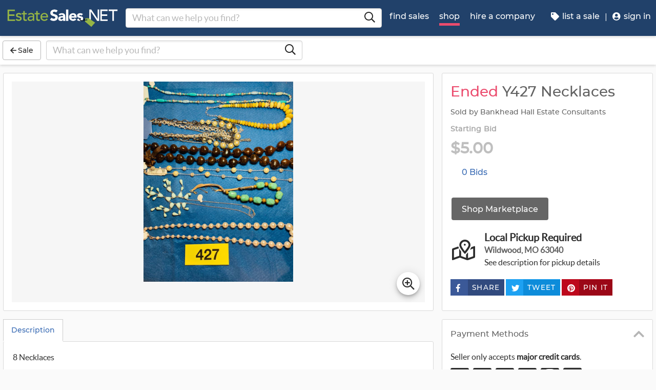

--- FILE ---
content_type: text/css
request_url: https://dfm0jp10ki2dt.cloudfront.net/styles.4d510af12558e154.css
body_size: 48205
content:
/*!
 * Quill Editor v2.0.3
 * https://quilljs.com
 * Copyright (c) 2017-2024, Slab
 * Copyright (c) 2014, Jason Chen
 * Copyright (c) 2013, salesforce.com
 */.ql-container{box-sizing:border-box;font-family:Helvetica,Arial,sans-serif;font-size:13px;height:100%;margin:0;position:relative}.ql-container.ql-disabled .ql-tooltip{visibility:hidden}.ql-container:not(.ql-disabled) li[data-list=checked]>.ql-ui,.ql-container:not(.ql-disabled) li[data-list=unchecked]>.ql-ui{cursor:pointer}.ql-clipboard{left:-100000px;height:1px;overflow-y:hidden;position:absolute;top:50%}.ql-clipboard p{margin:0;padding:0}.ql-editor{box-sizing:border-box;counter-reset:list-0 list-1 list-2 list-3 list-4 list-5 list-6 list-7 list-8 list-9;line-height:1.42;height:100%;outline:none;overflow-y:auto;padding:12px 15px;tab-size:4;-moz-tab-size:4;text-align:left;white-space:pre-wrap;word-wrap:break-word}.ql-editor>*{cursor:text}.ql-editor p,.ql-editor ol,.ql-editor pre,.ql-editor blockquote,.ql-editor h1,.ql-editor h2,.ql-editor h3,.ql-editor h4,.ql-editor h5,.ql-editor h6{margin:0;padding:0}@supports (counter-set:none){.ql-editor p,.ql-editor h1,.ql-editor h2,.ql-editor h3,.ql-editor h4,.ql-editor h5,.ql-editor h6{counter-set:list-0 list-1 list-2 list-3 list-4 list-5 list-6 list-7 list-8 list-9}}@supports not (counter-set:none){.ql-editor p,.ql-editor h1,.ql-editor h2,.ql-editor h3,.ql-editor h4,.ql-editor h5,.ql-editor h6{counter-reset:list-0 list-1 list-2 list-3 list-4 list-5 list-6 list-7 list-8 list-9}}.ql-editor table{border-collapse:collapse}.ql-editor td{border:1px solid #000;padding:2px 5px}.ql-editor ol{padding-left:1.5em}.ql-editor li{list-style-type:none;padding-left:1.5em;position:relative}.ql-editor li>.ql-ui:before{display:inline-block;margin-left:-1.5em;margin-right:.3em;text-align:right;white-space:nowrap;width:1.2em}.ql-editor li[data-list=checked]>.ql-ui,.ql-editor li[data-list=unchecked]>.ql-ui{color:#777}.ql-editor li[data-list=bullet]>.ql-ui:before{content:"\2022"}.ql-editor li[data-list=checked]>.ql-ui:before{content:"\2611"}.ql-editor li[data-list=unchecked]>.ql-ui:before{content:"\2610"}@supports (counter-set:none){.ql-editor li[data-list]{counter-set:list-1 list-2 list-3 list-4 list-5 list-6 list-7 list-8 list-9}}@supports not (counter-set:none){.ql-editor li[data-list]{counter-reset:list-1 list-2 list-3 list-4 list-5 list-6 list-7 list-8 list-9}}.ql-editor li[data-list=ordered]{counter-increment:list-0}.ql-editor li[data-list=ordered]>.ql-ui:before{content:counter(list-0,decimal) ". "}.ql-editor li[data-list=ordered].ql-indent-1{counter-increment:list-1}.ql-editor li[data-list=ordered].ql-indent-1>.ql-ui:before{content:counter(list-1,lower-alpha) ". "}@supports (counter-set:none){.ql-editor li[data-list].ql-indent-1{counter-set:list-2 list-3 list-4 list-5 list-6 list-7 list-8 list-9}}@supports not (counter-set:none){.ql-editor li[data-list].ql-indent-1{counter-reset:list-2 list-3 list-4 list-5 list-6 list-7 list-8 list-9}}.ql-editor li[data-list=ordered].ql-indent-2{counter-increment:list-2}.ql-editor li[data-list=ordered].ql-indent-2>.ql-ui:before{content:counter(list-2,lower-roman) ". "}@supports (counter-set:none){.ql-editor li[data-list].ql-indent-2{counter-set:list-3 list-4 list-5 list-6 list-7 list-8 list-9}}@supports not (counter-set:none){.ql-editor li[data-list].ql-indent-2{counter-reset:list-3 list-4 list-5 list-6 list-7 list-8 list-9}}.ql-editor li[data-list=ordered].ql-indent-3{counter-increment:list-3}.ql-editor li[data-list=ordered].ql-indent-3>.ql-ui:before{content:counter(list-3,decimal) ". "}@supports (counter-set:none){.ql-editor li[data-list].ql-indent-3{counter-set:list-4 list-5 list-6 list-7 list-8 list-9}}@supports not (counter-set:none){.ql-editor li[data-list].ql-indent-3{counter-reset:list-4 list-5 list-6 list-7 list-8 list-9}}.ql-editor li[data-list=ordered].ql-indent-4{counter-increment:list-4}.ql-editor li[data-list=ordered].ql-indent-4>.ql-ui:before{content:counter(list-4,lower-alpha) ". "}@supports (counter-set:none){.ql-editor li[data-list].ql-indent-4{counter-set:list-5 list-6 list-7 list-8 list-9}}@supports not (counter-set:none){.ql-editor li[data-list].ql-indent-4{counter-reset:list-5 list-6 list-7 list-8 list-9}}.ql-editor li[data-list=ordered].ql-indent-5{counter-increment:list-5}.ql-editor li[data-list=ordered].ql-indent-5>.ql-ui:before{content:counter(list-5,lower-roman) ". "}@supports (counter-set:none){.ql-editor li[data-list].ql-indent-5{counter-set:list-6 list-7 list-8 list-9}}@supports not (counter-set:none){.ql-editor li[data-list].ql-indent-5{counter-reset:list-6 list-7 list-8 list-9}}.ql-editor li[data-list=ordered].ql-indent-6{counter-increment:list-6}.ql-editor li[data-list=ordered].ql-indent-6>.ql-ui:before{content:counter(list-6,decimal) ". "}@supports (counter-set:none){.ql-editor li[data-list].ql-indent-6{counter-set:list-7 list-8 list-9}}@supports not (counter-set:none){.ql-editor li[data-list].ql-indent-6{counter-reset:list-7 list-8 list-9}}.ql-editor li[data-list=ordered].ql-indent-7{counter-increment:list-7}.ql-editor li[data-list=ordered].ql-indent-7>.ql-ui:before{content:counter(list-7,lower-alpha) ". "}@supports (counter-set:none){.ql-editor li[data-list].ql-indent-7{counter-set:list-8 list-9}}@supports not (counter-set:none){.ql-editor li[data-list].ql-indent-7{counter-reset:list-8 list-9}}.ql-editor li[data-list=ordered].ql-indent-8{counter-increment:list-8}.ql-editor li[data-list=ordered].ql-indent-8>.ql-ui:before{content:counter(list-8,lower-roman) ". "}@supports (counter-set:none){.ql-editor li[data-list].ql-indent-8{counter-set:list-9}}@supports not (counter-set:none){.ql-editor li[data-list].ql-indent-8{counter-reset:list-9}}.ql-editor li[data-list=ordered].ql-indent-9{counter-increment:list-9}.ql-editor li[data-list=ordered].ql-indent-9>.ql-ui:before{content:counter(list-9,decimal) ". "}.ql-editor .ql-indent-1:not(.ql-direction-rtl){padding-left:3em}.ql-editor li.ql-indent-1:not(.ql-direction-rtl){padding-left:4.5em}.ql-editor .ql-indent-1.ql-direction-rtl.ql-align-right{padding-right:3em}.ql-editor li.ql-indent-1.ql-direction-rtl.ql-align-right{padding-right:4.5em}.ql-editor .ql-indent-2:not(.ql-direction-rtl){padding-left:6em}.ql-editor li.ql-indent-2:not(.ql-direction-rtl){padding-left:7.5em}.ql-editor .ql-indent-2.ql-direction-rtl.ql-align-right{padding-right:6em}.ql-editor li.ql-indent-2.ql-direction-rtl.ql-align-right{padding-right:7.5em}.ql-editor .ql-indent-3:not(.ql-direction-rtl){padding-left:9em}.ql-editor li.ql-indent-3:not(.ql-direction-rtl){padding-left:10.5em}.ql-editor .ql-indent-3.ql-direction-rtl.ql-align-right{padding-right:9em}.ql-editor li.ql-indent-3.ql-direction-rtl.ql-align-right{padding-right:10.5em}.ql-editor .ql-indent-4:not(.ql-direction-rtl){padding-left:12em}.ql-editor li.ql-indent-4:not(.ql-direction-rtl){padding-left:13.5em}.ql-editor .ql-indent-4.ql-direction-rtl.ql-align-right{padding-right:12em}.ql-editor li.ql-indent-4.ql-direction-rtl.ql-align-right{padding-right:13.5em}.ql-editor .ql-indent-5:not(.ql-direction-rtl){padding-left:15em}.ql-editor li.ql-indent-5:not(.ql-direction-rtl){padding-left:16.5em}.ql-editor .ql-indent-5.ql-direction-rtl.ql-align-right{padding-right:15em}.ql-editor li.ql-indent-5.ql-direction-rtl.ql-align-right{padding-right:16.5em}.ql-editor .ql-indent-6:not(.ql-direction-rtl){padding-left:18em}.ql-editor li.ql-indent-6:not(.ql-direction-rtl){padding-left:19.5em}.ql-editor .ql-indent-6.ql-direction-rtl.ql-align-right{padding-right:18em}.ql-editor li.ql-indent-6.ql-direction-rtl.ql-align-right{padding-right:19.5em}.ql-editor .ql-indent-7:not(.ql-direction-rtl){padding-left:21em}.ql-editor li.ql-indent-7:not(.ql-direction-rtl){padding-left:22.5em}.ql-editor .ql-indent-7.ql-direction-rtl.ql-align-right{padding-right:21em}.ql-editor li.ql-indent-7.ql-direction-rtl.ql-align-right{padding-right:22.5em}.ql-editor .ql-indent-8:not(.ql-direction-rtl){padding-left:24em}.ql-editor li.ql-indent-8:not(.ql-direction-rtl){padding-left:25.5em}.ql-editor .ql-indent-8.ql-direction-rtl.ql-align-right{padding-right:24em}.ql-editor li.ql-indent-8.ql-direction-rtl.ql-align-right{padding-right:25.5em}.ql-editor .ql-indent-9:not(.ql-direction-rtl){padding-left:27em}.ql-editor li.ql-indent-9:not(.ql-direction-rtl){padding-left:28.5em}.ql-editor .ql-indent-9.ql-direction-rtl.ql-align-right{padding-right:27em}.ql-editor li.ql-indent-9.ql-direction-rtl.ql-align-right{padding-right:28.5em}.ql-editor li.ql-direction-rtl{padding-right:1.5em}.ql-editor li.ql-direction-rtl>.ql-ui:before{margin-left:.3em;margin-right:-1.5em;text-align:left}.ql-editor table{table-layout:fixed;width:100%}.ql-editor table td{outline:none}.ql-editor .ql-code-block-container{font-family:monospace}.ql-editor .ql-video{display:block;max-width:100%}.ql-editor .ql-video.ql-align-center{margin:0 auto}.ql-editor .ql-video.ql-align-right{margin:0 0 0 auto}.ql-editor .ql-bg-black{background-color:#000}.ql-editor .ql-bg-red{background-color:#e60000}.ql-editor .ql-bg-orange{background-color:#f90}.ql-editor .ql-bg-yellow{background-color:#ff0}.ql-editor .ql-bg-green{background-color:#008a00}.ql-editor .ql-bg-blue{background-color:#06c}.ql-editor .ql-bg-purple{background-color:#93f}.ql-editor .ql-color-white{color:#fff}.ql-editor .ql-color-red{color:#e60000}.ql-editor .ql-color-orange{color:#f90}.ql-editor .ql-color-yellow{color:#ff0}.ql-editor .ql-color-green{color:#008a00}.ql-editor .ql-color-blue{color:#06c}.ql-editor .ql-color-purple{color:#93f}.ql-editor .ql-font-serif{font-family:Georgia,Times New Roman,serif}.ql-editor .ql-font-monospace{font-family:Monaco,Courier New,monospace}.ql-editor .ql-size-small{font-size:.75em}.ql-editor .ql-size-large{font-size:1.5em}.ql-editor .ql-size-huge{font-size:2.5em}.ql-editor .ql-direction-rtl{direction:rtl;text-align:inherit}.ql-editor .ql-align-center{text-align:center}.ql-editor .ql-align-justify{text-align:justify}.ql-editor .ql-align-right{text-align:right}.ql-editor .ql-ui{position:absolute}.ql-editor.ql-blank:before{color:#0009;content:attr(data-placeholder);font-style:italic;left:15px;pointer-events:none;position:absolute;right:15px}.ql-snow.ql-toolbar:after,.ql-snow .ql-toolbar:after{clear:both;content:"";display:table}.ql-snow.ql-toolbar button,.ql-snow .ql-toolbar button{background:none;border:none;cursor:pointer;display:inline-block;float:left;height:24px;padding:3px 5px;width:28px}.ql-snow.ql-toolbar button svg,.ql-snow .ql-toolbar button svg{float:left;height:100%}.ql-snow.ql-toolbar button:active:hover,.ql-snow .ql-toolbar button:active:hover{outline:none}.ql-snow.ql-toolbar input.ql-image[type=file],.ql-snow .ql-toolbar input.ql-image[type=file]{display:none}.ql-snow.ql-toolbar button:hover,.ql-snow .ql-toolbar button:hover,.ql-snow.ql-toolbar button:focus,.ql-snow .ql-toolbar button:focus,.ql-snow.ql-toolbar button.ql-active,.ql-snow .ql-toolbar button.ql-active,.ql-snow.ql-toolbar .ql-picker-label:hover,.ql-snow .ql-toolbar .ql-picker-label:hover,.ql-snow.ql-toolbar .ql-picker-label.ql-active,.ql-snow .ql-toolbar .ql-picker-label.ql-active,.ql-snow.ql-toolbar .ql-picker-item:hover,.ql-snow .ql-toolbar .ql-picker-item:hover,.ql-snow.ql-toolbar .ql-picker-item.ql-selected,.ql-snow .ql-toolbar .ql-picker-item.ql-selected{color:#06c}.ql-snow.ql-toolbar button:hover .ql-fill,.ql-snow .ql-toolbar button:hover .ql-fill,.ql-snow.ql-toolbar button:focus .ql-fill,.ql-snow .ql-toolbar button:focus .ql-fill,.ql-snow.ql-toolbar button.ql-active .ql-fill,.ql-snow .ql-toolbar button.ql-active .ql-fill,.ql-snow.ql-toolbar .ql-picker-label:hover .ql-fill,.ql-snow .ql-toolbar .ql-picker-label:hover .ql-fill,.ql-snow.ql-toolbar .ql-picker-label.ql-active .ql-fill,.ql-snow .ql-toolbar .ql-picker-label.ql-active .ql-fill,.ql-snow.ql-toolbar .ql-picker-item:hover .ql-fill,.ql-snow .ql-toolbar .ql-picker-item:hover .ql-fill,.ql-snow.ql-toolbar .ql-picker-item.ql-selected .ql-fill,.ql-snow .ql-toolbar .ql-picker-item.ql-selected .ql-fill,.ql-snow.ql-toolbar button:hover .ql-stroke.ql-fill,.ql-snow .ql-toolbar button:hover .ql-stroke.ql-fill,.ql-snow.ql-toolbar button:focus .ql-stroke.ql-fill,.ql-snow .ql-toolbar button:focus .ql-stroke.ql-fill,.ql-snow.ql-toolbar button.ql-active .ql-stroke.ql-fill,.ql-snow .ql-toolbar button.ql-active .ql-stroke.ql-fill,.ql-snow.ql-toolbar .ql-picker-label:hover .ql-stroke.ql-fill,.ql-snow .ql-toolbar .ql-picker-label:hover .ql-stroke.ql-fill,.ql-snow.ql-toolbar .ql-picker-label.ql-active .ql-stroke.ql-fill,.ql-snow .ql-toolbar .ql-picker-label.ql-active .ql-stroke.ql-fill,.ql-snow.ql-toolbar .ql-picker-item:hover .ql-stroke.ql-fill,.ql-snow .ql-toolbar .ql-picker-item:hover .ql-stroke.ql-fill,.ql-snow.ql-toolbar .ql-picker-item.ql-selected .ql-stroke.ql-fill,.ql-snow .ql-toolbar .ql-picker-item.ql-selected .ql-stroke.ql-fill{fill:#06c}.ql-snow.ql-toolbar button:hover .ql-stroke,.ql-snow .ql-toolbar button:hover .ql-stroke,.ql-snow.ql-toolbar button:focus .ql-stroke,.ql-snow .ql-toolbar button:focus .ql-stroke,.ql-snow.ql-toolbar button.ql-active .ql-stroke,.ql-snow .ql-toolbar button.ql-active .ql-stroke,.ql-snow.ql-toolbar .ql-picker-label:hover .ql-stroke,.ql-snow .ql-toolbar .ql-picker-label:hover .ql-stroke,.ql-snow.ql-toolbar .ql-picker-label.ql-active .ql-stroke,.ql-snow .ql-toolbar .ql-picker-label.ql-active .ql-stroke,.ql-snow.ql-toolbar .ql-picker-item:hover .ql-stroke,.ql-snow .ql-toolbar .ql-picker-item:hover .ql-stroke,.ql-snow.ql-toolbar .ql-picker-item.ql-selected .ql-stroke,.ql-snow .ql-toolbar .ql-picker-item.ql-selected .ql-stroke,.ql-snow.ql-toolbar button:hover .ql-stroke-miter,.ql-snow .ql-toolbar button:hover .ql-stroke-miter,.ql-snow.ql-toolbar button:focus .ql-stroke-miter,.ql-snow .ql-toolbar button:focus .ql-stroke-miter,.ql-snow.ql-toolbar button.ql-active .ql-stroke-miter,.ql-snow .ql-toolbar button.ql-active .ql-stroke-miter,.ql-snow.ql-toolbar .ql-picker-label:hover .ql-stroke-miter,.ql-snow .ql-toolbar .ql-picker-label:hover .ql-stroke-miter,.ql-snow.ql-toolbar .ql-picker-label.ql-active .ql-stroke-miter,.ql-snow .ql-toolbar .ql-picker-label.ql-active .ql-stroke-miter,.ql-snow.ql-toolbar .ql-picker-item:hover .ql-stroke-miter,.ql-snow .ql-toolbar .ql-picker-item:hover .ql-stroke-miter,.ql-snow.ql-toolbar .ql-picker-item.ql-selected .ql-stroke-miter,.ql-snow .ql-toolbar .ql-picker-item.ql-selected .ql-stroke-miter{stroke:#06c}@media (pointer:coarse){.ql-snow.ql-toolbar button:hover:not(.ql-active),.ql-snow .ql-toolbar button:hover:not(.ql-active){color:#444}.ql-snow.ql-toolbar button:hover:not(.ql-active) .ql-fill,.ql-snow .ql-toolbar button:hover:not(.ql-active) .ql-fill,.ql-snow.ql-toolbar button:hover:not(.ql-active) .ql-stroke.ql-fill,.ql-snow .ql-toolbar button:hover:not(.ql-active) .ql-stroke.ql-fill{fill:#444}.ql-snow.ql-toolbar button:hover:not(.ql-active) .ql-stroke,.ql-snow .ql-toolbar button:hover:not(.ql-active) .ql-stroke,.ql-snow.ql-toolbar button:hover:not(.ql-active) .ql-stroke-miter,.ql-snow .ql-toolbar button:hover:not(.ql-active) .ql-stroke-miter{stroke:#444}}.ql-snow,.ql-snow *{box-sizing:border-box}.ql-snow .ql-hidden{display:none}.ql-snow .ql-out-bottom,.ql-snow .ql-out-top{visibility:hidden}.ql-snow .ql-tooltip{position:absolute;transform:translateY(10px)}.ql-snow .ql-tooltip a{cursor:pointer;text-decoration:none}.ql-snow .ql-tooltip.ql-flip{transform:translateY(-10px)}.ql-snow .ql-formats{display:inline-block;vertical-align:middle}.ql-snow .ql-formats:after{clear:both;content:"";display:table}.ql-snow .ql-stroke{fill:none;stroke:#444;stroke-linecap:round;stroke-linejoin:round;stroke-width:2}.ql-snow .ql-stroke-miter{fill:none;stroke:#444;stroke-miterlimit:10;stroke-width:2}.ql-snow .ql-fill,.ql-snow .ql-stroke.ql-fill{fill:#444}.ql-snow .ql-empty{fill:none}.ql-snow .ql-even{fill-rule:evenodd}.ql-snow .ql-thin,.ql-snow .ql-stroke.ql-thin{stroke-width:1}.ql-snow .ql-transparent{opacity:.4}.ql-snow .ql-direction svg:last-child{display:none}.ql-snow .ql-direction.ql-active svg:last-child{display:inline}.ql-snow .ql-direction.ql-active svg:first-child{display:none}.ql-snow .ql-editor h1{font-size:2em}.ql-snow .ql-editor h2{font-size:1.5em}.ql-snow .ql-editor h3{font-size:1.17em}.ql-snow .ql-editor h4{font-size:1em}.ql-snow .ql-editor h5{font-size:.83em}.ql-snow .ql-editor h6{font-size:.67em}.ql-snow .ql-editor a{text-decoration:underline}.ql-snow .ql-editor blockquote{border-left:4px solid #ccc;margin-bottom:5px;margin-top:5px;padding-left:16px}.ql-snow .ql-editor code,.ql-snow .ql-editor .ql-code-block-container{background-color:#f0f0f0;border-radius:3px}.ql-snow .ql-editor .ql-code-block-container{margin-bottom:5px;margin-top:5px;padding:5px 10px}.ql-snow .ql-editor code{font-size:85%;padding:2px 4px}.ql-snow .ql-editor .ql-code-block-container{background-color:#23241f;color:#f8f8f2;overflow:visible}.ql-snow .ql-editor img{max-width:100%}.ql-snow .ql-picker{color:#444;display:inline-block;float:left;font-size:14px;font-weight:500;height:24px;position:relative;vertical-align:middle}.ql-snow .ql-picker-label{cursor:pointer;display:inline-block;height:100%;padding-left:8px;padding-right:2px;position:relative;width:100%}.ql-snow .ql-picker-label:before{display:inline-block;line-height:22px}.ql-snow .ql-picker-options{background-color:#fff;display:none;min-width:100%;padding:4px 8px;position:absolute;white-space:nowrap}.ql-snow .ql-picker-options .ql-picker-item{cursor:pointer;display:block;padding-bottom:5px;padding-top:5px}.ql-snow .ql-picker.ql-expanded .ql-picker-label{color:#ccc;z-index:2}.ql-snow .ql-picker.ql-expanded .ql-picker-label .ql-fill{fill:#ccc}.ql-snow .ql-picker.ql-expanded .ql-picker-label .ql-stroke{stroke:#ccc}.ql-snow .ql-picker.ql-expanded .ql-picker-options{display:block;margin-top:-1px;top:100%;z-index:1}.ql-snow .ql-color-picker,.ql-snow .ql-icon-picker{width:28px}.ql-snow .ql-color-picker .ql-picker-label,.ql-snow .ql-icon-picker .ql-picker-label{padding:2px 4px}.ql-snow .ql-color-picker .ql-picker-label svg,.ql-snow .ql-icon-picker .ql-picker-label svg{right:4px}.ql-snow .ql-icon-picker .ql-picker-options{padding:4px 0}.ql-snow .ql-icon-picker .ql-picker-item{height:24px;width:24px;padding:2px 4px}.ql-snow .ql-color-picker .ql-picker-options{padding:3px 5px;width:152px}.ql-snow .ql-color-picker .ql-picker-item{border:1px solid transparent;float:left;height:16px;margin:2px;padding:0;width:16px}.ql-snow .ql-picker:not(.ql-color-picker):not(.ql-icon-picker) svg{position:absolute;margin-top:-9px;right:0;top:50%;width:18px}.ql-snow .ql-picker.ql-header .ql-picker-label[data-label]:not([data-label=""]):before,.ql-snow .ql-picker.ql-font .ql-picker-label[data-label]:not([data-label=""]):before,.ql-snow .ql-picker.ql-size .ql-picker-label[data-label]:not([data-label=""]):before,.ql-snow .ql-picker.ql-header .ql-picker-item[data-label]:not([data-label=""]):before,.ql-snow .ql-picker.ql-font .ql-picker-item[data-label]:not([data-label=""]):before,.ql-snow .ql-picker.ql-size .ql-picker-item[data-label]:not([data-label=""]):before{content:attr(data-label)}.ql-snow .ql-picker.ql-header{width:98px}.ql-snow .ql-picker.ql-header .ql-picker-label:before,.ql-snow .ql-picker.ql-header .ql-picker-item:before{content:"Normal"}.ql-snow .ql-picker.ql-header .ql-picker-label[data-value="1"]:before,.ql-snow .ql-picker.ql-header .ql-picker-item[data-value="1"]:before{content:"Heading 1"}.ql-snow .ql-picker.ql-header .ql-picker-label[data-value="2"]:before,.ql-snow .ql-picker.ql-header .ql-picker-item[data-value="2"]:before{content:"Heading 2"}.ql-snow .ql-picker.ql-header .ql-picker-label[data-value="3"]:before,.ql-snow .ql-picker.ql-header .ql-picker-item[data-value="3"]:before{content:"Heading 3"}.ql-snow .ql-picker.ql-header .ql-picker-label[data-value="4"]:before,.ql-snow .ql-picker.ql-header .ql-picker-item[data-value="4"]:before{content:"Heading 4"}.ql-snow .ql-picker.ql-header .ql-picker-label[data-value="5"]:before,.ql-snow .ql-picker.ql-header .ql-picker-item[data-value="5"]:before{content:"Heading 5"}.ql-snow .ql-picker.ql-header .ql-picker-label[data-value="6"]:before,.ql-snow .ql-picker.ql-header .ql-picker-item[data-value="6"]:before{content:"Heading 6"}.ql-snow .ql-picker.ql-header .ql-picker-item[data-value="1"]:before{font-size:2em}.ql-snow .ql-picker.ql-header .ql-picker-item[data-value="2"]:before{font-size:1.5em}.ql-snow .ql-picker.ql-header .ql-picker-item[data-value="3"]:before{font-size:1.17em}.ql-snow .ql-picker.ql-header .ql-picker-item[data-value="4"]:before{font-size:1em}.ql-snow .ql-picker.ql-header .ql-picker-item[data-value="5"]:before{font-size:.83em}.ql-snow .ql-picker.ql-header .ql-picker-item[data-value="6"]:before{font-size:.67em}.ql-snow .ql-picker.ql-font{width:108px}.ql-snow .ql-picker.ql-font .ql-picker-label:before,.ql-snow .ql-picker.ql-font .ql-picker-item:before{content:"Sans Serif"}.ql-snow .ql-picker.ql-font .ql-picker-label[data-value=serif]:before,.ql-snow .ql-picker.ql-font .ql-picker-item[data-value=serif]:before{content:"Serif"}.ql-snow .ql-picker.ql-font .ql-picker-label[data-value=monospace]:before,.ql-snow .ql-picker.ql-font .ql-picker-item[data-value=monospace]:before{content:"Monospace"}.ql-snow .ql-picker.ql-font .ql-picker-item[data-value=serif]:before{font-family:Georgia,Times New Roman,serif}.ql-snow .ql-picker.ql-font .ql-picker-item[data-value=monospace]:before{font-family:Monaco,Courier New,monospace}.ql-snow .ql-picker.ql-size{width:98px}.ql-snow .ql-picker.ql-size .ql-picker-label:before,.ql-snow .ql-picker.ql-size .ql-picker-item:before{content:"Normal"}.ql-snow .ql-picker.ql-size .ql-picker-label[data-value=small]:before,.ql-snow .ql-picker.ql-size .ql-picker-item[data-value=small]:before{content:"Small"}.ql-snow .ql-picker.ql-size .ql-picker-label[data-value=large]:before,.ql-snow .ql-picker.ql-size .ql-picker-item[data-value=large]:before{content:"Large"}.ql-snow .ql-picker.ql-size .ql-picker-label[data-value=huge]:before,.ql-snow .ql-picker.ql-size .ql-picker-item[data-value=huge]:before{content:"Huge"}.ql-snow .ql-picker.ql-size .ql-picker-item[data-value=small]:before{font-size:10px}.ql-snow .ql-picker.ql-size .ql-picker-item[data-value=large]:before{font-size:18px}.ql-snow .ql-picker.ql-size .ql-picker-item[data-value=huge]:before{font-size:32px}.ql-snow .ql-color-picker.ql-background .ql-picker-item{background-color:#fff}.ql-snow .ql-color-picker.ql-color .ql-picker-item{background-color:#000}.ql-code-block-container{position:relative}.ql-code-block-container .ql-ui{right:5px;top:5px}.ql-toolbar.ql-snow{border:1px solid #ccc;box-sizing:border-box;font-family:Helvetica Neue,Helvetica,Arial,sans-serif;padding:8px}.ql-toolbar.ql-snow .ql-formats{margin-right:15px}.ql-toolbar.ql-snow .ql-picker-label{border:1px solid transparent}.ql-toolbar.ql-snow .ql-picker-options{border:1px solid transparent;box-shadow:#0003 0 2px 8px}.ql-toolbar.ql-snow .ql-picker.ql-expanded .ql-picker-label,.ql-toolbar.ql-snow .ql-picker.ql-expanded .ql-picker-options{border-color:#ccc}.ql-toolbar.ql-snow .ql-color-picker .ql-picker-item.ql-selected,.ql-toolbar.ql-snow .ql-color-picker .ql-picker-item:hover{border-color:#000}.ql-toolbar.ql-snow+.ql-container.ql-snow{border-top:0}.ql-snow .ql-tooltip{background-color:#fff;border:1px solid #ccc;box-shadow:0 0 5px #ddd;color:#444;padding:5px 12px;white-space:nowrap}.ql-snow .ql-tooltip:before{content:"Visit URL:";line-height:26px;margin-right:8px}.ql-snow .ql-tooltip input[type=text]{display:none;border:1px solid #ccc;font-size:13px;height:26px;margin:0;padding:3px 5px;width:170px}.ql-snow .ql-tooltip a.ql-preview{display:inline-block;max-width:200px;overflow-x:hidden;text-overflow:ellipsis;vertical-align:top}.ql-snow .ql-tooltip a.ql-action:after{border-right:1px solid #ccc;content:"Edit";margin-left:16px;padding-right:8px}.ql-snow .ql-tooltip a.ql-remove:before{content:"Remove";margin-left:8px}.ql-snow .ql-tooltip a{line-height:26px}.ql-snow .ql-tooltip.ql-editing a.ql-preview,.ql-snow .ql-tooltip.ql-editing a.ql-remove{display:none}.ql-snow .ql-tooltip.ql-editing input[type=text]{display:inline-block}.ql-snow .ql-tooltip.ql-editing a.ql-action:after{border-right:0;content:"Save";padding-right:0}.ql-snow .ql-tooltip[data-mode=link]:before{content:"Enter link:"}.ql-snow .ql-tooltip[data-mode=formula]:before{content:"Enter formula:"}.ql-snow .ql-tooltip[data-mode=video]:before{content:"Enter video:"}.ql-snow a{color:#06c}.ql-container.ql-snow{border:1px solid #ccc}/*! normalize.css v8.0.1 | MIT License | github.com/necolas/normalize.css */html{line-height:1.15;-webkit-text-size-adjust:100%}body{margin:0}main{display:block}h1{font-size:2em;margin:.67em 0}hr{box-sizing:content-box;height:0;overflow:visible}pre{font-family:monospace,monospace;font-size:1em}a{background-color:transparent}abbr[title]{border-bottom:none;text-decoration:underline;-webkit-text-decoration:underline dotted;text-decoration:underline dotted}b,strong{font-weight:bolder}code,kbd,samp{font-family:monospace,monospace;font-size:1em}small{font-size:80%}sub,sup{font-size:75%;line-height:0;position:relative;vertical-align:baseline}sub{bottom:-.25em}sup{top:-.5em}img{border-style:none}button,input,optgroup,select,textarea{font-family:inherit;font-size:100%;line-height:1.15;margin:0}button,input{overflow:visible}button,select{text-transform:none}button,[type=button],[type=reset],[type=submit]{-webkit-appearance:button}button::-moz-focus-inner,[type=button]::-moz-focus-inner,[type=reset]::-moz-focus-inner,[type=submit]::-moz-focus-inner{border-style:none;padding:0}button:-moz-focusring,[type=button]:-moz-focusring,[type=reset]:-moz-focusring,[type=submit]:-moz-focusring{outline:1px dotted ButtonText}fieldset{padding:.35em .75em .625em}legend{box-sizing:border-box;color:inherit;display:table;max-width:100%;padding:0;white-space:normal}progress{vertical-align:baseline}textarea{overflow:auto}[type=checkbox],[type=radio]{box-sizing:border-box;padding:0}[type=number]::-webkit-inner-spin-button,[type=number]::-webkit-outer-spin-button{height:auto}[type=search]{-webkit-appearance:textfield;outline-offset:-2px}[type=search]::-webkit-search-decoration{-webkit-appearance:none}::-webkit-file-upload-button{-webkit-appearance:button;font:inherit}details{display:block}summary{display:list-item}template{display:none}[hidden]{display:none}/*!
    Blueprint CSS 3.1.0
    https://blueprintcss.io
    License MIT 2018
*/html{box-sizing:border-box}*,*:before,*:after{box-sizing:inherit}[bp~=container]{width:100%;margin:0 auto;display:block;max-width:1000px}[bp~=grid]{display:grid!important;grid-gap:16px;grid-template-columns:repeat(12,1fr)}[bp~=vertical-start]{align-items:start}[bp~=vertical-center]{align-items:center}[bp~=vertical-end]{align-items:end}[bp~=between]{justify-content:center}[bp~=gap-none]{grid-gap:0;margin-bottom:0}[bp~=gap-column-none]{grid-column-gap:0}[bp~=gap-row-none]{grid-row-gap:0;margin-bottom:0}[bp~=first]{order:-1}[bp~=last]{order:12}[bp~=hide]{display:none!important}[bp~=show]{display:initial!important}[bp~=grid][bp*="@"],[bp~=grid][bp*="@sm"],[bp~=grid][bp*="@md"],[bp~=grid][bp*="@lg"],[bp~=grid][bp*="@xl"]{grid-template-columns:12fr}[bp~="12@sm"],[bp~="12@md"],[bp~="12@lg"],[bp~="12@xl"],[bp~="11@sm"],[bp~="11@md"],[bp~="11@lg"],[bp~="11@xl"],[bp~="10@sm"],[bp~="10@md"],[bp~="10@lg"],[bp~="10@xl"],[bp~="9@sm"],[bp~="9@md"],[bp~="9@lg"],[bp~="9@xl"],[bp~="8@sm"],[bp~="8@md"],[bp~="8@lg"],[bp~="8@xl"],[bp~="7@sm"],[bp~="7@md"],[bp~="7@lg"],[bp~="7@xl"],[bp~="6@sm"],[bp~="6@md"],[bp~="6@lg"],[bp~="6@xl"],[bp~="5@sm"],[bp~="5@md"],[bp~="5@lg"],[bp~="5@xl"],[bp~="4@sm"],[bp~="4@md"],[bp~="4@lg"],[bp~="4@xl"],[bp~="3@sm"],[bp~="3@md"],[bp~="3@lg"],[bp~="3@xl"],[bp~="2@sm"],[bp~="2@md"],[bp~="2@lg"],[bp~="2@xl"],[bp~="1@sm"],[bp~="1@md"],[bp~="1@lg"],[bp~="1@xl"]{grid-column:span 12}[bp~=grid][bp~="1"]{grid-template-columns:repeat(12,1fr)}[bp~="1"]{grid-column:span 1/span 1}[bp~=grid][bp~="2"]{grid-template-columns:repeat(6,1fr)}[bp~="2"]{grid-column:span 2/span 2}[bp~=grid][bp~="3"]{grid-template-columns:repeat(4,1fr)}[bp~="3"]{grid-column:span 3/span 3}[bp~=grid][bp~="4"]{grid-template-columns:repeat(3,1fr)}[bp~="4"]{grid-column:span 4/span 4}[bp~=grid][bp~="5"]{grid-template-columns:repeat(2.4,1fr)}[bp~="5"]{grid-column:span 5/span 5}[bp~=grid][bp~="6"]{grid-template-columns:repeat(2,1fr)}[bp~="6"]{grid-column:span 6/span 6}[bp~=grid][bp~="7"]{grid-template-columns:repeat(1.7142857143,1fr)}[bp~="7"]{grid-column:span 7/span 7}[bp~=grid][bp~="8"]{grid-template-columns:repeat(1.5,1fr)}[bp~="8"]{grid-column:span 8/span 8}[bp~=grid][bp~="9"]{grid-template-columns:repeat(1.3333333333,1fr)}[bp~="9"]{grid-column:span 9/span 9}[bp~=grid][bp~="10"]{grid-template-columns:repeat(1.2,1fr)}[bp~="10"]{grid-column:span 10/span 10}[bp~=grid][bp~="11"]{grid-template-columns:repeat(1.0909090909,1fr)}[bp~="11"]{grid-column:span 11/span 11}[bp~=grid][bp~="12"]{grid-template-columns:repeat(1,1fr)}[bp~="12"]{grid-column:span 12/span 12}[bp~=offset-1]{grid-column-start:1}[bp~=offset-2]{grid-column-start:2}[bp~=offset-3]{grid-column-start:3}[bp~=offset-4]{grid-column-start:4}[bp~=offset-5]{grid-column-start:5}[bp~=offset-6]{grid-column-start:6}[bp~=offset-7]{grid-column-start:7}[bp~=offset-8]{grid-column-start:8}[bp~=offset-9]{grid-column-start:9}[bp~=offset-10]{grid-column-start:10}[bp~=offset-11]{grid-column-start:11}[bp~=offset-12]{grid-column-start:12}@media (min-width: 480px){[bp~=grid][bp~="1@sm"]{grid-template-columns:repeat(12,1fr)}[bp~="1@sm"]{grid-column:span 1/span 1}[bp~=grid][bp~="2@sm"]{grid-template-columns:repeat(6,1fr)}[bp~="2@sm"]{grid-column:span 2/span 2}[bp~=grid][bp~="3@sm"]{grid-template-columns:repeat(4,1fr)}[bp~="3@sm"]{grid-column:span 3/span 3}[bp~=grid][bp~="4@sm"]{grid-template-columns:repeat(3,1fr)}[bp~="4@sm"]{grid-column:span 4/span 4}[bp~=grid][bp~="5@sm"]{grid-template-columns:repeat(2.4,1fr)}[bp~="5@sm"]{grid-column:span 5/span 5}[bp~=grid][bp~="6@sm"]{grid-template-columns:repeat(2,1fr)}[bp~="6@sm"]{grid-column:span 6/span 6}[bp~=grid][bp~="7@sm"]{grid-template-columns:repeat(1.7142857143,1fr)}[bp~="7@sm"]{grid-column:span 7/span 7}[bp~=grid][bp~="8@sm"]{grid-template-columns:repeat(1.5,1fr)}[bp~="8@sm"]{grid-column:span 8/span 8}[bp~=grid][bp~="9@sm"]{grid-template-columns:repeat(1.3333333333,1fr)}[bp~="9@sm"]{grid-column:span 9/span 9}[bp~=grid][bp~="10@sm"]{grid-template-columns:repeat(1.2,1fr)}[bp~="10@sm"]{grid-column:span 10/span 10}[bp~=grid][bp~="11@sm"]{grid-template-columns:repeat(1.0909090909,1fr)}[bp~="11@sm"]{grid-column:span 11/span 11}[bp~=grid][bp~="12@sm"]{grid-template-columns:repeat(1,1fr)}[bp~="12@sm"]{grid-column:span 12/span 12}[bp~="offset-1@sm"]{grid-column-start:1}[bp~="offset-2@sm"]{grid-column-start:2}[bp~="offset-3@sm"]{grid-column-start:3}[bp~="offset-4@sm"]{grid-column-start:4}[bp~="offset-5@sm"]{grid-column-start:5}[bp~="offset-6@sm"]{grid-column-start:6}[bp~="offset-7@sm"]{grid-column-start:7}[bp~="offset-8@sm"]{grid-column-start:8}[bp~="offset-9@sm"]{grid-column-start:9}[bp~="offset-10@sm"]{grid-column-start:10}[bp~="offset-11@sm"]{grid-column-start:11}[bp~="offset-12@sm"]{grid-column-start:12}[bp~="hide@sm"]{display:none!important}[bp~="show@sm"]{display:initial!important}[bp~="first@sm"]{order:-1}[bp~="last@sm"]{order:12}}@media (min-width: 720px){[bp~=grid][bp~="1@md"]{grid-template-columns:repeat(12,1fr)}[bp~="1@md"]{grid-column:span 1/span 1}[bp~=grid][bp~="2@md"]{grid-template-columns:repeat(6,1fr)}[bp~="2@md"]{grid-column:span 2/span 2}[bp~=grid][bp~="3@md"]{grid-template-columns:repeat(4,1fr)}[bp~="3@md"]{grid-column:span 3/span 3}[bp~=grid][bp~="4@md"]{grid-template-columns:repeat(3,1fr)}[bp~="4@md"]{grid-column:span 4/span 4}[bp~=grid][bp~="5@md"]{grid-template-columns:repeat(2.4,1fr)}[bp~="5@md"]{grid-column:span 5/span 5}[bp~=grid][bp~="6@md"]{grid-template-columns:repeat(2,1fr)}[bp~="6@md"]{grid-column:span 6/span 6}[bp~=grid][bp~="7@md"]{grid-template-columns:repeat(1.7142857143,1fr)}[bp~="7@md"]{grid-column:span 7/span 7}[bp~=grid][bp~="8@md"]{grid-template-columns:repeat(1.5,1fr)}[bp~="8@md"]{grid-column:span 8/span 8}[bp~=grid][bp~="9@md"]{grid-template-columns:repeat(1.3333333333,1fr)}[bp~="9@md"]{grid-column:span 9/span 9}[bp~=grid][bp~="10@md"]{grid-template-columns:repeat(1.2,1fr)}[bp~="10@md"]{grid-column:span 10/span 10}[bp~=grid][bp~="11@md"]{grid-template-columns:repeat(1.0909090909,1fr)}[bp~="11@md"]{grid-column:span 11/span 11}[bp~=grid][bp~="12@md"]{grid-template-columns:repeat(1,1fr)}[bp~="12@md"]{grid-column:span 12/span 12}[bp~="offset-1@md"]{grid-column-start:1}[bp~="offset-2@md"]{grid-column-start:2}[bp~="offset-3@md"]{grid-column-start:3}[bp~="offset-4@md"]{grid-column-start:4}[bp~="offset-5@md"]{grid-column-start:5}[bp~="offset-6@md"]{grid-column-start:6}[bp~="offset-7@md"]{grid-column-start:7}[bp~="offset-8@md"]{grid-column-start:8}[bp~="offset-9@md"]{grid-column-start:9}[bp~="offset-10@md"]{grid-column-start:10}[bp~="offset-11@md"]{grid-column-start:11}[bp~="offset-12@md"]{grid-column-start:12}[bp~="hide@md"]{display:none!important}[bp~="show@md"]{display:initial!important}[bp~="first@md"]{order:-1}[bp~="last@md"]{order:12}}@media (min-width: 960px){[bp~=grid][bp~="1@lg"]{grid-template-columns:repeat(12,1fr)}[bp~="1@lg"]{grid-column:span 1/span 1}[bp~=grid][bp~="2@lg"]{grid-template-columns:repeat(6,1fr)}[bp~="2@lg"]{grid-column:span 2/span 2}[bp~=grid][bp~="3@lg"]{grid-template-columns:repeat(4,1fr)}[bp~="3@lg"]{grid-column:span 3/span 3}[bp~=grid][bp~="4@lg"]{grid-template-columns:repeat(3,1fr)}[bp~="4@lg"]{grid-column:span 4/span 4}[bp~=grid][bp~="5@lg"]{grid-template-columns:repeat(2.4,1fr)}[bp~="5@lg"]{grid-column:span 5/span 5}[bp~=grid][bp~="6@lg"]{grid-template-columns:repeat(2,1fr)}[bp~="6@lg"]{grid-column:span 6/span 6}[bp~=grid][bp~="7@lg"]{grid-template-columns:repeat(1.7142857143,1fr)}[bp~="7@lg"]{grid-column:span 7/span 7}[bp~=grid][bp~="8@lg"]{grid-template-columns:repeat(1.5,1fr)}[bp~="8@lg"]{grid-column:span 8/span 8}[bp~=grid][bp~="9@lg"]{grid-template-columns:repeat(1.3333333333,1fr)}[bp~="9@lg"]{grid-column:span 9/span 9}[bp~=grid][bp~="10@lg"]{grid-template-columns:repeat(1.2,1fr)}[bp~="10@lg"]{grid-column:span 10/span 10}[bp~=grid][bp~="11@lg"]{grid-template-columns:repeat(1.0909090909,1fr)}[bp~="11@lg"]{grid-column:span 11/span 11}[bp~=grid][bp~="12@lg"]{grid-template-columns:repeat(1,1fr)}[bp~="12@lg"]{grid-column:span 12/span 12}[bp~="offset-1@lg"]{grid-column-start:1}[bp~="offset-2@lg"]{grid-column-start:2}[bp~="offset-3@lg"]{grid-column-start:3}[bp~="offset-4@lg"]{grid-column-start:4}[bp~="offset-5@lg"]{grid-column-start:5}[bp~="offset-6@lg"]{grid-column-start:6}[bp~="offset-7@lg"]{grid-column-start:7}[bp~="offset-8@lg"]{grid-column-start:8}[bp~="offset-9@lg"]{grid-column-start:9}[bp~="offset-10@lg"]{grid-column-start:10}[bp~="offset-11@lg"]{grid-column-start:11}[bp~="offset-12@lg"]{grid-column-start:12}[bp~="hide@lg"]{display:none!important}[bp~="show@lg"]{display:initial!important}[bp~="first@lg"]{order:-1}[bp~="last@lg"]{order:12}}@media (min-width: 1440px){[bp~=grid][bp~="1@xl"]{grid-template-columns:repeat(12,1fr)}[bp~="1@xl"]{grid-column:span 1/span 1}[bp~=grid][bp~="2@xl"]{grid-template-columns:repeat(6,1fr)}[bp~="2@xl"]{grid-column:span 2/span 2}[bp~=grid][bp~="3@xl"]{grid-template-columns:repeat(4,1fr)}[bp~="3@xl"]{grid-column:span 3/span 3}[bp~=grid][bp~="4@xl"]{grid-template-columns:repeat(3,1fr)}[bp~="4@xl"]{grid-column:span 4/span 4}[bp~=grid][bp~="5@xl"]{grid-template-columns:repeat(2.4,1fr)}[bp~="5@xl"]{grid-column:span 5/span 5}[bp~=grid][bp~="6@xl"]{grid-template-columns:repeat(2,1fr)}[bp~="6@xl"]{grid-column:span 6/span 6}[bp~=grid][bp~="7@xl"]{grid-template-columns:repeat(1.7142857143,1fr)}[bp~="7@xl"]{grid-column:span 7/span 7}[bp~=grid][bp~="8@xl"]{grid-template-columns:repeat(1.5,1fr)}[bp~="8@xl"]{grid-column:span 8/span 8}[bp~=grid][bp~="9@xl"]{grid-template-columns:repeat(1.3333333333,1fr)}[bp~="9@xl"]{grid-column:span 9/span 9}[bp~=grid][bp~="10@xl"]{grid-template-columns:repeat(1.2,1fr)}[bp~="10@xl"]{grid-column:span 10/span 10}[bp~=grid][bp~="11@xl"]{grid-template-columns:repeat(1.0909090909,1fr)}[bp~="11@xl"]{grid-column:span 11/span 11}[bp~=grid][bp~="12@xl"]{grid-template-columns:repeat(1,1fr)}[bp~="12@xl"]{grid-column:span 12/span 12}[bp~="offset-1@xl"]{grid-column-start:1}[bp~="offset-2@xl"]{grid-column-start:2}[bp~="offset-3@xl"]{grid-column-start:3}[bp~="offset-4@xl"]{grid-column-start:4}[bp~="offset-5@xl"]{grid-column-start:5}[bp~="offset-6@xl"]{grid-column-start:6}[bp~="offset-7@xl"]{grid-column-start:7}[bp~="offset-8@xl"]{grid-column-start:8}[bp~="offset-9@xl"]{grid-column-start:9}[bp~="offset-10@xl"]{grid-column-start:10}[bp~="offset-11@xl"]{grid-column-start:11}[bp~="offset-12@xl"]{grid-column-start:12}[bp~="hide@xl"]{display:none!important}[bp~="show@xl"]{display:initial!important}[bp~="first@xl"]{order:-1}[bp~="last@xl"]{order:12}}[bp~=flex]{flex-wrap:wrap;display:flex}[bp~=fill]{flex:1 1 0%;flex-basis:0%}[bp~=fit]{flex-basis:auto}[bp~=float-center]{margin-left:auto;margin-right:auto;display:block;float:none}[bp~=float-left]{float:left}[bp~=float-right]{float:right}[bp~=clear-fix]:after{content:"";display:table;clear:both}[bp~=text-left]{text-align:left}[bp~=text-right]{text-align:right}[bp~=text-center]{text-align:center}[bp~="1--max"]{max-width:83.3333333333px!important}[bp~="2--max"]{max-width:166.6666666667px!important}[bp~="3--max"]{max-width:250px!important}[bp~="4--max"]{max-width:333.3333333333px!important}[bp~="5--max"]{max-width:416.6666666667px!important}[bp~="6--max"]{max-width:500px!important}[bp~="7--max"]{max-width:583.3333333333px!important}[bp~="8--max"]{max-width:666.6666666667px!important}[bp~="9--max"]{max-width:750px!important}[bp~="10--max"]{max-width:833.3333333333px!important}[bp~="11--max"]{max-width:916.6666666667px!important}[bp~="12--max"]{max-width:1000px!important}[bp~=full-width]{width:100%}@media (max-width: 480px){[bp~="full-width-until@sm"]{width:100%!important;max-width:100%!important}}@media (max-width: 720px){[bp~="full-width-until@md"]{width:100%!important;max-width:100%!important}}@media (max-width: 960px){[bp~="full-width-until@lg"]{width:100%!important;max-width:100%!important}}@media (max-width: 1440px){[bp~="full-width-until@xl"]{width:100%!important;max-width:100%!important}}[bp~=margin--xs]{margin:4px!important}[bp~=margin-top--xs]{margin-top:4px!important}[bp~=margin-bottom--xs]{margin-bottom:4px!important}[bp~=margin-right--xs]{margin-right:4px!important}[bp~=margin-left--xs]{margin-left:4px!important}[bp~=padding--xs]{padding:4px!important}[bp~=padding-top--xs]{padding-top:4px!important}[bp~=padding-bottom--xs]{padding-bottom:4px!important}[bp~=padding-right--xs]{padding-right:4px!important}[bp~=padding-left--xs]{padding-left:4px!important}[bp~=margin--sm]{margin:8px!important}[bp~=margin-top--sm]{margin-top:8px!important}[bp~=margin-bottom--sm]{margin-bottom:8px!important}[bp~=margin-right--sm]{margin-right:8px!important}[bp~=margin-left--sm]{margin-left:8px!important}[bp~=padding--sm]{padding:8px!important}[bp~=padding-top--sm]{padding-top:8px!important}[bp~=padding-bottom--sm]{padding-bottom:8px!important}[bp~=padding-right--sm]{padding-right:8px!important}[bp~=padding-left--sm]{padding-left:8px!important}[bp~=margin]{margin:16px!important}[bp~=margin-top]{margin-top:16px!important}[bp~=margin-bottom]{margin-bottom:16px!important}[bp~=margin-right]{margin-right:16px!important}[bp~=margin-left]{margin-left:16px!important}[bp~=padding]{padding:16px!important}[bp~=padding-top]{padding-top:16px!important}[bp~=padding-bottom]{padding-bottom:16px!important}[bp~=padding-right]{padding-right:16px!important}[bp~=padding-left]{padding-left:16px!important}[bp~=margin--lg]{margin:24px!important}[bp~=margin-top--lg]{margin-top:24px!important}[bp~=margin-bottom--lg]{margin-bottom:24px!important}[bp~=margin-right--lg]{margin-right:24px!important}[bp~=margin-left--lg]{margin-left:24px!important}[bp~=padding--lg]{padding:24px!important}[bp~=padding-top--lg]{padding-top:24px!important}[bp~=padding-bottom--lg]{padding-bottom:24px!important}[bp~=padding-right--lg]{padding-right:24px!important}[bp~=padding-left--lg]{padding-left:24px!important}[bp~=margin--none]{margin:0!important}[bp~=margin-top--none]{margin-top:0!important}[bp~=margin-bottom--none]{margin-bottom:0!important}[bp~=margin-right--none]{margin-right:0!important}[bp~=margin-left--none]{margin-left:0!important}[bp~=padding--none]{padding:0!important}[bp~=padding-top--none]{padding-top:0!important}[bp~=padding-bottom--none]{padding-bottom:0!important}[bp~=padding-right--none]{padding-right:0!important}[bp~=padding-left--none]{padding-left:0!important}@media (min-width: 480px){td[bp~="show@sm"],th[bp~="show@sm"]{display:table-cell!important}}@media (min-width: 720px){td[bp~="show@md"],th[bp~="show@md"]{display:table-cell!important}}[bp~=full-height]{height:100%}[bp~=full-max-width]{max-width:100%}[bp~=justify-center]{justify-content:center}[bp~=align-items-center]{align-items:center}[bp~=justify-items-center]{justify-items:center}@keyframes borderBlink{0%,to{border:5px solid transparent}50%{border-color:#da264d}}body.build--dev form form,body.build--dev i{animation:borderBlink 1s step-end infinite}body.build--dev a:not([href]):not([name]),body.build--dev a[href="#"],body.build--dev a[href=""],body.build--dev a[href*="javascript:void(0)"]{animation:borderBlink 1s step-end infinite}body.build--dev img:not([alt]){animation:borderBlink 1s step-end infinite}body.build--dev input:not([id]):not([aria-label]),body.build--dev select:not([id]):not([aria-label]),body.build--dev textarea:not([id]):not([aria-label]){animation:borderBlink 1s step-end infinite}body.build--dev label input:not([id]):not([aria-label]),body.build--dev label select:not([id]):not([aria-label]),body.build--dev label textarea:not([id]):not([aria-label]){animation:none}body.build--dev i:not([aria-hidden]){animation:borderBlink 1s step-end infinite}body.build--dev button:empty:not([aria-label]),body.build--dev a:empty:not([name]){animation:borderBlink 1s step-end infinite}body.build--dev monaco-editor a:not([href]):not([name]),body.build--dev monaco-editor a:empty:not([name]){animation:none}.esui-print-view .esui-no-print{display:none!important}.esui-print-view body{font-family:Helvetica,Arial,Lucida Grande,sans-serif}.esui-print-view h1{margin:0!important;font-size:22pt!important}.esui-print-view p,.esui-print-view ul{font-size:11pt;orphans:3;widows:3}.esui-print-view a{text-decoration:none}.esui-print-view header{display:none}.esui-print-view footer{display:none}.esui-print-view .esui-button,.esui-print-view input{display:none!important}.esui-print-view body,.esui-print-view form{display:block!important}.esui-print-view app-olmap button{display:none}.esui-print-view app-site-layout{display:block}.esui-print-view [bp~=grid]{display:block!important}@media screen{.esui-print-only{display:none!important}}@media print{body .esui-no-print{display:none!important}body body{font-family:Helvetica,Arial,Lucida Grande,sans-serif}body h1{margin:0!important;font-size:22pt!important}body p,body ul{font-size:11pt;orphans:3;widows:3}body a{text-decoration:none}body header{display:none}body footer{display:none}body .esui-button,body input{display:none!important}body body,body form{display:block!important}body app-olmap button{display:none}body app-site-layout{display:block}body [bp~=grid]{display:block!important}body *{text-shadow:none!important;box-shadow:none!important}body *:not(.print-override){color:#000!important;background:transparent!important}main{width:auto!important}@page{margin:.4cm}@page :first{margin-top:2cm}}body{min-height:100vh;overflow-x:hidden!important;background:#fafafa}.body-lock{right:0;left:0;margin:0 auto;overflow:hidden!important}@media (min-width: 960px){app-site-layout{display:flex;flex-direction:column;min-height:100vh;overflow:hidden}}main{flex:1 0 auto}[bp~=container].main,.main{max-width:1140px;margin:6px auto;padding:0 6px;overflow:visible}@media (min-width: 960px){[bp~=container].main,.main{margin:16px auto 12px}}.esui-color-touch-focus-remove{-webkit-tap-highlight-color:transparent}.pointer{cursor:pointer}@font-face{font-display:swap;font-family:latoregular;font-style:normal;src:url(/assets_/fonts/lato/lato-regular-webfont.woff2) format("woff2")}@font-face{font-display:swap;font-family:montserratregular;font-style:normal;src:url(/assets_/fonts/montserrat/montserrat-regular-webfont.2.woff2) format("woff2")}@font-face{font-display:swap;font-family:montserratmedium;font-style:normal;src:url(/assets_/fonts/montserrat/montserrat-medium-webfont.2.woff2) format("woff2")}@font-face{font-family:es-icons;font-style:normal;font-weight:400;src:url(/assets_/fonts/es-icons/es-icons.b0468e578e05cb39994eeb747a0391ece0495d5b.woff) format("woff"),url(/assets_/fonts/es-icons/es-icons.b0468e578e05cb39994eeb747a0391ece0495d5b.woff2) format("woff2")}[class^=es-icon-],[class*=" es-icon-"]{font-family:es-icons!important}.es-icon-cc-amex-b:before{content:"\e000"}.es-icon-cc-apple-pay:before{content:"\e001"}.es-icon-cc-diners-club:before{content:"\e002"}.es-icon-cc-discover-b:before{content:"\e003"}.es-icon-cc-jcb:before{content:"\e004"}.es-icon-cc-mastercard-b:before{content:"\e005"}.es-icon-cc-paypal-b:before{content:"\e006"}.es-icon-cc-stripe-b:before{content:"\e007"}.es-icon-cc-visa-b:before{content:"\e008"}.es-icon-facebook-f-b:before{content:"\e009"}.es-icon-google-pay:before{content:"\e00a"}.es-icon-instagram-b:before{content:"\e00b"}.es-icon-linkedin-in-b:before{content:"\e00c"}.es-icon-pinterest-b:before{content:"\e00d"}.es-icon-pinterest-p-b:before{content:"\e00e"}.es-icon-twitter-b:before{content:"\e00f"}.es-icon-youtube-b:before{content:"\e010"}.es-icon-add-credit-card-c:before{content:"\e011"}.es-icon-art-c:before{content:"\e012"}.es-icon-calendar-alt2-c:before{content:"\e013"}.es-icon-calendars-c:before{content:"\e014"}.es-icon-calendars-plus-c:before{content:"\e015"}.es-icon-check-outline-c:before{content:"\e016"}.es-icon-free-c:before{content:"\e017"}.es-icon-gavel-house-c:before{content:"\e018"}.es-icon-google-pay-dark-c:before{content:"\e019"}.es-icon-hammer-wrench-c:before{content:"\e01a"}.es-icon-house-full-c:before{content:"\e01b"}.es-icon-house-half-c:before{content:"\e01c"}.es-icon-house-large-c:before{content:"\e01d"}.es-icon-house-medium-c:before{content:"\e01e"}.es-icon-house-most-c:before{content:"\e01f"}.es-icon-suit-jacket-c:before{content:"\e020"}.es-icon-sunrise-c:before{content:"\e021"}.es-icon-teddy-bear-c:before{content:"\e022"}.es-icon-times-outline-c:before{content:"\e023"}.es-icon-truck-hook-c:before{content:"\e024"}.es-icon-typewriter-c:before{content:"\e025"}.es-icon-vase-plant-c:before{content:"\e026"}.es-icon-acorn:before{content:"\e027"}.es-icon-ad:before{content:"\e028"}.es-icon-address-book:before{content:"\e029"}.es-icon-address-card:before{content:"\e02a"}.es-icon-adjust:before{content:"\e02b"}.es-icon-alarm-clock:before{content:"\e02c"}.es-icon-align-center:before{content:"\e02d"}.es-icon-align-justify:before{content:"\e02e"}.es-icon-align-left:before{content:"\e02f"}.es-icon-align-right:before{content:"\e030"}.es-icon-american-sign-language-interpreting:before{content:"\e031"}.es-icon-analytics:before{content:"\e032"}.es-icon-archive:before{content:"\e033"}.es-icon-arrow-circle-left:before{content:"\e034"}.es-icon-arrow-down:before{content:"\e035"}.es-icon-arrow-left:before{content:"\e036"}.es-icon-arrow-right:before{content:"\e037"}.es-icon-arrow-up:before{content:"\e038"}.es-icon-arrows:before{content:"\e039"}.es-icon-asterisk:before{content:"\e03a"}.es-icon-award:before{content:"\e03b"}.es-icon-baby-carriage:before{content:"\e03c"}.es-icon-backpack:before{content:"\e03d"}.es-icon-backward:before{content:"\e03e"}.es-icon-balance-scale:before{content:"\e03f"}.es-icon-ban:before{content:"\e040"}.es-icon-barcode-read:before{content:"\e041"}.es-icon-baseball:before{content:"\e042"}.es-icon-basketball-hoop:before{content:"\e043"}.es-icon-bat:before{content:"\e044"}.es-icon-bath:before{content:"\e045"}.es-icon-bed:before{content:"\e046"}.es-icon-bell:before{content:"\e047"}.es-icon-bicycle:before{content:"\e048"}.es-icon-binoculars:before{content:"\e049"}.es-icon-birthday-cake:before{content:"\e04a"}.es-icon-blender:before{content:"\e04b"}.es-icon-blind:before{content:"\e04c"}.es-icon-bold:before{content:"\e04d"}.es-icon-bolt:before{content:"\e04e"}.es-icon-bone:before{content:"\e04f"}.es-icon-book-alt:before{content:"\e050"}.es-icon-book-spells:before{content:"\e051"}.es-icon-bookmark:before{content:"\e052"}.es-icon-books:before{content:"\e053"}.es-icon-boot:before{content:"\e054"}.es-icon-bowling-ball:before{content:"\e055"}.es-icon-box-check:before{content:"\e056"}.es-icon-box-fragile:before{content:"\e057"}.es-icon-box-full:before{content:"\e058"}.es-icon-box-open:before{content:"\e059"}.es-icon-box:before{content:"\e05a"}.es-icon-boxes-alt:before{content:"\e05b"}.es-icon-boxing-glove:before{content:"\e05c"}.es-icon-braille:before{content:"\e05d"}.es-icon-briefcase:before{content:"\e05e"}.es-icon-broadcast-tower:before{content:"\e05f"}.es-icon-broom:before{content:"\e060"}.es-icon-browser:before{content:"\e061"}.es-icon-building:before{content:"\e062"}.es-icon-bullhorn:before{content:"\e063"}.es-icon-bullseye-pointer:before{content:"\e064"}.es-icon-bullseye:before{content:"\e065"}.es-icon-bus-alt:before{content:"\e066"}.es-icon-calculator-alt:before{content:"\e067"}.es-icon-calculator:before{content:"\e068"}.es-icon-calendar:before{content:"\e069"}.es-icon-camera-retro:before{content:"\e06a"}.es-icon-camera:before{content:"\e06b"}.es-icon-campground:before{content:"\e06c"}.es-icon-car-garage:before{content:"\e06d"}.es-icon-car-side:before{content:"\e06e"}.es-icon-car:before{content:"\e06f"}.es-icon-cart-plus:before{content:"\e070"}.es-icon-cash-register:before{content:"\e071"}.es-icon-cat:before{content:"\e072"}.es-icon-chart-bar:before{content:"\e073"}.es-icon-chart-line-down:before{content:"\e074"}.es-icon-chart-line:before{content:"\e075"}.es-icon-chart-pie-alt:before{content:"\e076"}.es-icon-check-circle:before{content:"\e077"}.es-icon-circle-notch:before{content:"\e078"}.es-icon-circle:before{content:"\e079"}.es-icon-city:before{content:"\e07a"}.es-icon-clock:before{content:"\e07b"}.es-icon-code:before{content:"\e07c"}.es-icon-coffee-togo:before{content:"\e07d"}.es-icon-cog:before{content:"\e07e"}.es-icon-cogs:before{content:"\e07f"}.es-icon-coins:before{content:"\e080"}.es-icon-comment-check:before{content:"\e081"}.es-icon-comment-dots:before{content:"\e082"}.es-icon-comment:before{content:"\e083"}.es-icon-comments:before{content:"\e084"}.es-icon-compass:before{content:"\e085"}.es-icon-compress-alt:before{content:"\e086"}.es-icon-copy:before{content:"\e087"}.es-icon-couch:before{content:"\e088"}.es-icon-credit-card:before{content:"\e089"}.es-icon-crop:before{content:"\e08a"}.es-icon-crow:before{content:"\e08b"}.es-icon-crown:before{content:"\e08c"}.es-icon-deaf:before{content:"\e08d"}.es-icon-desktop:before{content:"\e08e"}.es-icon-dice:before{content:"\e08f"}.es-icon-dog:before{content:"\e090"}.es-icon-dollar-sign:before{content:"\e091"}.es-icon-dolly-flatbed:before{content:"\e092"}.es-icon-drum:before{content:"\e093"}.es-icon-duck:before{content:"\e094"}.es-icon-dumbbell:before{content:"\e095"}.es-icon-dumpster:before{content:"\e096"}.es-icon-edit:before{content:"\e097"}.es-icon-ellipsis-h:before{content:"\e098"}.es-icon-envelope:before{content:"\e099"}.es-icon-equals:before{content:"\e09a"}.es-icon-exchange:before{content:"\e09b"}.es-icon-exclamation-circle:before{content:"\e09c"}.es-icon-exclamation-triangle:before{content:"\e09d"}.es-icon-expand-alt:before{content:"\e09e"}.es-icon-external-link:before{content:"\e09f"}.es-icon-eye:before{content:"\e0a0"}.es-icon-file:before{content:"\e0a1"}.es-icon-fire:before{content:"\e0a2"}.es-icon-fish:before{content:"\e0a3"}.es-icon-flag:before{content:"\e0a4"}.es-icon-folder-open:before{content:"\e0a5"}.es-icon-folder:before{content:"\e0a6"}.es-icon-font:before{content:"\e0a7"}.es-icon-football-helmet:before{content:"\e0a8"}.es-icon-forward:before{content:"\e0a9"}.es-icon-frown:before{content:"\e0aa"}.es-icon-gamepad:before{content:"\e0ab"}.es-icon-gavel:before{content:"\e0ac"}.es-icon-gem:before{content:"\e0ad"}.es-icon-gift:before{content:"\e0ae"}.es-icon-globe-americas:before{content:"\e0af"}.es-icon-globe-stand:before{content:"\e0b0"}.es-icon-globe:before{content:"\e0b1"}.es-icon-golf-club:before{content:"\e0b2"}.es-icon-guitar:before{content:"\e0b3"}.es-icon-hand-holding-usd:before{content:"\e0b4"}.es-icon-handshake:before{content:"\e0b5"}.es-icon-heading:before{content:"\e0b6"}.es-icon-headphones:before{content:"\e0b7"}.es-icon-heart:before{content:"\e0b8"}.es-icon-history:before{content:"\e0b9"}.es-icon-home:before{content:"\e0ba"}.es-icon-id-card:before{content:"\e0bb"}.es-icon-image:before{content:"\e0bc"}.es-icon-images:before{content:"\e0bd"}.es-icon-inbox-out:before{content:"\e0be"}.es-icon-indent:before{content:"\e0bf"}.es-icon-info-circle:before{content:"\e0c0"}.es-icon-info:before{content:"\e0c1"}.es-icon-italic:before{content:"\e0c2"}.es-icon-key:before{content:"\e0c3"}.es-icon-keyboard:before{content:"\e0c4"}.es-icon-kite:before{content:"\e0c5"}.es-icon-lamp:before{content:"\e0c6"}.es-icon-language:before{content:"\e0c7"}.es-icon-laptop:before{content:"\e0c8"}.es-icon-leaf:before{content:"\e0c9"}.es-icon-life-ring:before{content:"\e0ca"}.es-icon-lightbulb-on:before{content:"\e0cb"}.es-icon-lightbulb:before{content:"\e0cc"}.es-icon-link:before{content:"\e0cd"}.es-icon-list-alt:before{content:"\e0ce"}.es-icon-list-ol:before{content:"\e0cf"}.es-icon-list:before{content:"\e0d0"}.es-icon-location-arrow:before{content:"\e0d1"}.es-icon-location:before{content:"\e0d2"}.es-icon-lock-alt:before{content:"\e0d3"}.es-icon-lock-open-alt:before{content:"\e0d4"}.es-icon-lock-open:before{content:"\e0d5"}.es-icon-lock:before{content:"\e0d6"}.es-icon-loveseat:before{content:"\e0d7"}.es-icon-low-vision:before{content:"\e0d8"}.es-icon-magic:before{content:"\e0d9"}.es-icon-map-marked-alt:before{content:"\e0da"}.es-icon-map-marked:before{content:"\e0db"}.es-icon-map-marker-alt:before{content:"\e0dc"}.es-icon-map-signs:before{content:"\e0dd"}.es-icon-map:before{content:"\e0de"}.es-icon-meh:before{content:"\e0df"}.es-icon-microphone:before{content:"\e0e0"}.es-icon-minus:before{content:"\e0e1"}.es-icon-mobile-alt:before{content:"\e0e2"}.es-icon-money-bill-alt:before{content:"\e0e3"}.es-icon-money-check-alt:before{content:"\e0e4"}.es-icon-moon-stars:before{content:"\e0e5"}.es-icon-motorcycle:before{content:"\e0e6"}.es-icon-music:before{content:"\e0e7"}.es-icon-newspaper:before{content:"\e0e8"}.es-icon-palette:before{content:"\e0e9"}.es-icon-paper-plane:before{content:"\e0ea"}.es-icon-paperclip:before{content:"\e0eb"}.es-icon-paragraph:before{content:"\e0ec"}.es-icon-parking-circle-slash:before{content:"\e0ed"}.es-icon-parking-circle:before{content:"\e0ee"}.es-icon-pause:before{content:"\e0ef"}.es-icon-people-carry:before{content:"\e0f0"}.es-icon-phone:before{content:"\e0f1"}.es-icon-piggy-bank:before{content:"\e0f2"}.es-icon-plus-square:before{content:"\e0f3"}.es-icon-plus:before{content:"\e0f4"}.es-icon-power-off:before{content:"\e0f5"}.es-icon-print:before{content:"\e0f6"}.es-icon-question:before{content:"\e0f7"}.es-icon-quote-left:before{content:"\e0f8"}.es-icon-quote-right:before{content:"\e0f9"}.es-icon-receipt:before{content:"\e0fa"}.es-icon-redo:before{content:"\e0fb"}.es-icon-retweet:before{content:"\e0fc"}.es-icon-rocket:before{content:"\e0fd"}.es-icon-route:before{content:"\e0fe"}.es-icon-rv:before{content:"\e0ff"}.es-icon-save:before{content:"\e100"}.es-icon-search-minus:before{content:"\e101"}.es-icon-search-plus:before{content:"\e102"}.es-icon-search:before{content:"\e103"}.es-icon-share:before{content:"\e104"}.es-icon-shield-alt:before{content:"\e105"}.es-icon-shield-check:before{content:"\e106"}.es-icon-shield:before{content:"\e107"}.es-icon-shipping-fast:before{content:"\e108"}.es-icon-shoe-prints:before{content:"\e109"}.es-icon-shopping-bag:before{content:"\e10a"}.es-icon-shopping-cart:before{content:"\e10b"}.es-icon-sign:before{content:"\e10c"}.es-icon-signal:before{content:"\e10d"}.es-icon-signature:before{content:"\e10e"}.es-icon-smile:before{content:"\e10f"}.es-icon-smoking-ban:before{content:"\e110"}.es-icon-smoking:before{content:"\e111"}.es-icon-star:before{content:"\e112"}.es-icon-store:before{content:"\e113"}.es-icon-suitcase:before{content:"\e114"}.es-icon-sun:before{content:"\e115"}.es-icon-swords:before{content:"\e116"}.es-icon-sync:before{content:"\e117"}.es-icon-table-tennis:before{content:"\e118"}.es-icon-tablet-alt:before{content:"\e119"}.es-icon-tachometer-alt-fastest:before{content:"\e11a"}.es-icon-tachometer-alt-slow:before{content:"\e11b"}.es-icon-tag:before{content:"\e11c"}.es-icon-tags:before{content:"\e11d"}.es-icon-text-height:before{content:"\e11e"}.es-icon-text-width:before{content:"\e11f"}.es-icon-thumbs-down:before{content:"\e120"}.es-icon-thumbs-up:before{content:"\e121"}.es-icon-thumbtack:before{content:"\e122"}.es-icon-times:before{content:"\e123"}.es-icon-tools:before{content:"\e124"}.es-icon-tractor:before{content:"\e125"}.es-icon-traffic-cone:before{content:"\e126"}.es-icon-trash-alt:before{content:"\e127"}.es-icon-treasure-chest:before{content:"\e128"}.es-icon-trophy-alt:before{content:"\e129"}.es-icon-truck:before{content:"\e12a"}.es-icon-tshirt:before{content:"\e12b"}.es-icon-tv-retro:before{content:"\e12c"}.es-icon-umbrella:before{content:"\e12d"}.es-icon-underline:before{content:"\e12e"}.es-icon-undo:before{content:"\e12f"}.es-icon-user-circle:before{content:"\e130"}.es-icon-user-edit:before{content:"\e131"}.es-icon-user:before{content:"\e132"}.es-icon-users:before{content:"\e133"}.es-icon-video:before{content:"\e134"}.es-icon-warehouse:before{content:"\e135"}.es-icon-wheelchair:before{content:"\e136"}.es-icon-window:before{content:"\e137"}.es-icon-asterisk-s:before{content:"\e138"}.es-icon-backward-s:before{content:"\e139"}.es-icon-bars-s:before{content:"\e13a"}.es-icon-bell-s:before{content:"\e13b"}.es-icon-bookmark-s:before{content:"\e13c"}.es-icon-building-s:before{content:"\e13d"}.es-icon-camera-s:before{content:"\e13e"}.es-icon-car-s:before{content:"\e13f"}.es-icon-caret-down-s:before{content:"\e140"}.es-icon-caret-left-s:before{content:"\e141"}.es-icon-caret-right-s:before{content:"\e142"}.es-icon-caret-up-s:before{content:"\e143"}.es-icon-check-circle-s:before{content:"\e144"}.es-icon-check-s:before{content:"\e145"}.es-icon-chevron-circle-left-s:before{content:"\e146"}.es-icon-chevron-circle-right-s:before{content:"\e147"}.es-icon-chevron-down-s:before{content:"\e148"}.es-icon-chevron-left-s:before{content:"\e149"}.es-icon-chevron-right-s:before{content:"\e14a"}.es-icon-chevron-up-s:before{content:"\e14b"}.es-icon-circle-s:before{content:"\e14c"}.es-icon-cog-s:before{content:"\e14d"}.es-icon-cogs-s:before{content:"\e14e"}.es-icon-comment-s:before{content:"\e14f"}.es-icon-comments-s:before{content:"\e150"}.es-icon-dolly-flatbed-s:before{content:"\e151"}.es-icon-envelope-s:before{content:"\e152"}.es-icon-exclamation-circle-s:before{content:"\e153"}.es-icon-file-s:before{content:"\e154"}.es-icon-fire-s:before{content:"\e155"}.es-icon-flag-s:before{content:"\e156"}.es-icon-folder-open-s:before{content:"\e157"}.es-icon-folder-s:before{content:"\e158"}.es-icon-forward-s:before{content:"\e159"}.es-icon-gavel-s:before{content:"\e15a"}.es-icon-gift-s:before{content:"\e15b"}.es-icon-globe-americas-s:before{content:"\e15c"}.es-icon-hands-heart-s:before{content:"\e15d"}.es-icon-heart-s:before{content:"\e15e"}.es-icon-info-circle-s:before{content:"\e15f"}.es-icon-location-arrow-s:before{content:"\e160"}.es-icon-magic-s:before{content:"\e161"}.es-icon-map-marker-alt-s:before{content:"\e162"}.es-icon-map-signs-s:before{content:"\e163"}.es-icon-minus-circle-s:before{content:"\e164"}.es-icon-pencil-s:before{content:"\e165"}.es-icon-phone-s:before{content:"\e166"}.es-icon-play-circle-s:before{content:"\e167"}.es-icon-play-s:before{content:"\e168"}.es-icon-plus-circle-s:before{content:"\e169"}.es-icon-print-s:before{content:"\e16a"}.es-icon-question-circle-s:before{content:"\e16b"}.es-icon-question-s:before{content:"\e16c"}.es-icon-quote-left-s:before{content:"\e16d"}.es-icon-quote-right-s:before{content:"\e16e"}.es-icon-road-s:before{content:"\e16f"}.es-icon-rss-s:before{content:"\e170"}.es-icon-share-alt-s:before{content:"\e171"}.es-icon-sort-s:before{content:"\e172"}.es-icon-spinner-s:before{content:"\e173"}.es-icon-star-half-alt-s:before{content:"\e174"}.es-icon-star-s:before{content:"\e175"}.es-icon-store-s:before{content:"\e176"}.es-icon-suitcase-s:before{content:"\e177"}.es-icon-tag-s:before{content:"\e178"}.es-icon-tags-s:before{content:"\e179"}.es-icon-thumbs-down-s:before{content:"\e17a"}.es-icon-thumbs-up-s:before{content:"\e17b"}.es-icon-thumbtack-s:before{content:"\e17c"}.es-icon-ticket-alt-s:before{content:"\e17d"}.es-icon-times-circle-s:before{content:"\e17e"}.es-icon-tree-alt-s:before{content:"\e17f"}.es-icon-truck-s:before{content:"\e180"}.es-icon-user-circle-s:before{content:"\e181"}.es-icon-user-s:before{content:"\e182"}.es-icon-users-s:before{content:"\e183"}.es-icon-video-s:before{content:"\e184"}.es-icon-warehouse-s:before{content:"\e185"}[class^=es-icon-],[class*=" es-icon-"]{font-weight:400;font-style:normal;font-variant:normal;line-height:1;text-transform:none;-webkit-font-smoothing:antialiased;-moz-osx-font-smoothing:grayscale;speak:none}.es-b-p50{background-color:#fff4f6}.es-br-p50{border-color:#fff4f6}.es-b-p75{background-color:#ffd7df}.es-br-p75{border-color:#ffd7df}.es-b-p100{background-color:#f79aae}.es-br-p100{border-color:#f79aae}.es-b-p200{background-color:#f16e8a}.es-br-p200{border-color:#f16e8a}.es-b-p300{background-color:#eb4b6d}.es-br-p300{border-color:#eb4b6d}.es-c-p300{color:#eb4b6d}.es-b-p400{background-color:#da264d}.es-br-p400{border-color:#da264d}.es-c-p400{color:#da264d}.es-b-p500{background-color:#af0e31}.es-br-p500{border-color:#af0e31}.es-c-p500{color:#af0e31}.es-b-y50{background-color:#fffae6}.es-br-y50{border-color:#fffae6}.es-b-y75{background-color:#fff0b3}.es-br-y75{border-color:#fff0b3}.es-b-y100{background-color:#ffe380}.es-br-y100{border-color:#ffe380}.es-b-y200{background-color:#ffc400}.es-br-y200{border-color:#ffc400}.es-b-y300{background-color:#ffab00}.es-br-y300{border-color:#ffab00}.es-c-y300{color:#ffab00}.es-b-y400{background-color:#ff991f}.es-br-y400{border-color:#ff991f}.es-c-y400{color:#ff991f}.es-b-y500{background-color:#ff8b00}.es-br-y500{border-color:#ff8b00}.es-c-y500{color:#ff8b00}.es-b-g50{background-color:#f2ffd0}.es-br-g50{border-color:#f2ffd0}.es-b-g75{background-color:#ddfe8a}.es-br-g75{border-color:#ddfe8a}.es-b-g100{background-color:#d0f378}.es-br-g100{border-color:#d0f378}.es-b-g200{background-color:#b6dc5a}.es-br-g200{border-color:#b6dc5a}.es-b-g300{background-color:#95b548}.es-br-g300{border-color:#95b548}.es-c-g300{color:#95b548}.es-b-g400{background-color:#6c9309}.es-br-g400{border-color:#6c9309}.es-c-g400{color:#6c9309}.es-b-g500{background-color:#4c6708}.es-br-g500{border-color:#4c6708}.es-c-g500{color:#4c6708}.es-b-t50{background-color:#e6fcff}.es-br-t50{border-color:#e6fcff}.es-b-t75{background-color:#baf7ff}.es-br-t75{border-color:#baf7ff}.es-b-t100{background-color:#9cdde6}.es-br-t100{border-color:#9cdde6}.es-b-t200{background-color:#68c1ce}.es-br-t200{border-color:#68c1ce}.es-b-t300{background-color:#42a6b5}.es-br-t300{border-color:#42a6b5}.es-c-t300{color:#42a6b5}.es-b-t400{background-color:#42a7b5}.es-br-t400{border-color:#42a7b5}.es-c-t400{color:#42a7b5}.es-b-t500{background-color:#0a7b8b}.es-br-t500{border-color:#0a7b8b}.es-c-t500{color:#0a7b8b}.es-b-s50{background-color:#d4f3ff}.es-br-s50{border-color:#d4f3ff}.es-b-s75{background-color:#80dcff}.es-br-s75{border-color:#80dcff}.es-b-s100{background-color:#6bcaee}.es-br-s100{border-color:#6bcaee}.es-b-s200{background-color:#39afdc}.es-br-s200{border-color:#39afdc}.es-b-s300{background-color:#12a2d7}.es-br-s300{border-color:#12a2d7}.es-c-s300{color:#12a2d7}.es-b-s400{background-color:#0490c6}.es-br-s400{border-color:#0490c6}.es-c-s400{color:#0490c6}.es-b-s450{background-color:#006fb3}.es-br-s450{border-color:#006fb3}.es-b-s500{background-color:#036388}.es-br-s500{border-color:#036388}.es-c-s500{color:#036388}.es-b-b50{background-color:#deebff}.es-br-b50{border-color:#deebff}.es-b-b75{background-color:#b3d4ff}.es-br-b75{border-color:#b3d4ff}.es-b-b100{background-color:#6c9ee6}.es-br-b100{border-color:#6c9ee6}.es-b-b200{background-color:#5885c7}.es-br-b200{border-color:#5885c7}.es-b-b300{background-color:#396bb4}.es-br-b300{border-color:#396bb4}.es-c-b300{color:#396bb4}.es-b-b400{background-color:#1a53a7}.es-br-b400{border-color:#1a53a7}.es-c-b400{color:#1a53a7}.es-b-b500{background-color:#0d3c82}.es-br-b500{border-color:#0d3c82}.es-c-b500{color:#0d3c82}.es-b-v50{background-color:#eae6ff}.es-br-v50{border-color:#eae6ff}.es-b-v75{background-color:#c0b6f2}.es-br-v75{border-color:#c0b6f2}.es-b-v100{background-color:#998dd9}.es-br-v100{border-color:#998dd9}.es-b-v200{background-color:#8777d9}.es-br-v200{border-color:#8777d9}.es-b-v300{background-color:#6554c0}.es-br-v300{border-color:#6554c0}.es-c-v300{color:#6554c0}.es-b-v400{background-color:#5243aa}.es-br-v400{border-color:#5243aa}.es-c-v400{color:#5243aa}.es-b-v500{background-color:#403294}.es-br-v500{border-color:#403294}.es-c-v500{color:#403294}.es-b-o300{background-color:#f48251}.es-br-o300{border-color:#f48251}.es-c-o300{color:#f48251}.es-b-m800{background-color:#21416a}.es-br-m800{border-color:#21416a}.es-b-black{background-color:#222}.es-br-black{border-color:#222}.es-c-black{color:#222}.es-b-charcoal{background-color:#2d2d2d}.es-br-charcoal{border-color:#2d2d2d}.es-c-charcoal{color:#2d2d2d}.es-b-grey{background-color:#b5b5b5}.es-br-grey{border-color:#b5b5b5}.es-c-grey{color:#b5b5b5}.es-b-grey-dark{background-color:#616161}.es-br-grey-dark{border-color:#616161}.es-c-grey-dark{color:#616161}.es-b-grey-dark2{background-color:#4f4f4f}.es-br-grey-dark2{border-color:#4f4f4f}.es-c-grey-dark2{color:#4f4f4f}.es-b-grey-light{background-color:#f6f6f6}.es-br-grey-light{border-color:#f6f6f6}.es-c-grey-light{color:#f6f6f6}.es-b-grey-light2{background-color:#e9e9e9}.es-br-grey-light2{border-color:#e9e9e9}.es-c-grey-light2{color:#e9e9e9}.es-b-grey-medium{background-color:#ddd}.es-br-grey-medium{border-color:#ddd}.es-c-grey-medium{color:#ddd}.es-b-white{background-color:#fff}.es-br-white{border-color:#fff}.es-c-white{color:#fff}.es-b-treasure-tracker{background-color:#6554c0}.es-br-treasure-tracker{border-color:#6554c0}.es-c-treasure-tracker{color:#6554c0}.es-b-invalid{background-color:#da5657}.es-br-invalid{border-color:#da5657}.es-c-invalid{color:#da5657}.es-b-super{background-color:#8e67a2}.es-br-super{border-color:#8e67a2}.es-c-super{color:#8e67a2}.es-b-body{background-color:#fafafa}.es-br-body{border-color:#fafafa}.es-c-body{color:#fafafa}.es-color-text{color:#2d2d2d}.es-b-facebook{background-color:#3b5998}.es-b-facebook-light{background-color:#4264aa}.es-b-twitter{background-color:#1da1f2}.es-b-twitter-light{background-color:#35abf3}app-legacy-styles{color:#2d2d2d;font-weight:400;font-size:16px;font-family:latoregular,Helvetica,Arial,Lucida Grande,sans-serif;line-height:1.5em}app-legacy-styles .animated{animation-duration:1s;animation-fill-mode:both}@keyframes zoom-in{0%{transform:scale3d(.3,.3,.3);opacity:0}50%{opacity:1}}app-legacy-styles .zoom-in{animation-name:zoom-in}@keyframes bounce{0%,20%,53%,80%,to{transform:translateZ(0);animation-timing-function:cubic-bezier(.215,.61,.355,1)}40%,43%{transform:translate3d(0,-30px,0);animation-timing-function:cubic-bezier(.755,.05,.855,.06)}70%{transform:translate3d(0,-15px,0);animation-timing-function:cubic-bezier(.755,.05,.855,.06)}90%{transform:translate3d(0,-4px,0)}}app-legacy-styles .bounce{transform-origin:center bottom;animation-name:bounce}@keyframes pulse{0%{transform:scaleZ(1)}50%{transform:scale3d(1.05,1.05,1.05)}to{transform:scaleZ(1)}}app-legacy-styles .pulse{animation-name:pulse}app-legacy-styles .ng-lazyload{opacity:0;transition:opacity 1s}app-legacy-styles .ng-lazyloaded{opacity:1}@keyframes spin{0%{transform:rotate(0)}to{transform:rotate(359deg)}}app-legacy-styles .animate--spin{animation:spin 2s infinite linear}app-legacy-styles es-icon.animate--spin{display:inline-block}@keyframes flip-in-x{0%{transform:perspective(400px) rotateX(90deg);opacity:0;animation-timing-function:ease-in}40%{transform:perspective(400px) rotateX(-20deg);animation-timing-function:ease-in}60%{transform:perspective(400px) rotateX(10deg);opacity:1}80%{transform:perspective(400px) rotateX(-5deg)}to{transform:perspective(400px)}}app-legacy-styles .flip-in-x{-webkit-backface-visibility:visible!important;backface-visibility:visible!important;animation-name:flip-in-x}app-legacy-styles .animated.infinite{animation-iteration-count:infinite}app-legacy-styles .animated.flip-in-x{animation-duration:.75s}app-legacy-styles .loading-opacity{opacity:.35}app-legacy-styles h1,app-legacy-styles h2,app-legacy-styles h3,app-legacy-styles h4,app-legacy-styles h5,app-legacy-styles h6,app-legacy-styles .h1,app-legacy-styles .h2,app-legacy-styles .h3,app-legacy-styles .h4,app-legacy-styles .cdk-overlay-container .mat-card-title,.cdk-overlay-container app-legacy-styles .mat-card-title,app-legacy-styles .cdk-drag-preview .mat-card-title,.cdk-drag-preview app-legacy-styles .mat-card-title,app-legacy-styles .material-styles .mat-card-title,.material-styles app-legacy-styles .mat-card-title,app-legacy-styles .h5,app-legacy-styles .h6,app-legacy-styles p{line-height:1.5em}app-legacy-styles h1,app-legacy-styles h2,app-legacy-styles h3,app-legacy-styles h4,app-legacy-styles h5,app-legacy-styles h6,app-legacy-styles hgroup,app-legacy-styles ul,app-legacy-styles ol,app-legacy-styles dl,app-legacy-styles blockquote,app-legacy-styles p,app-legacy-styles address,app-legacy-styles table,app-legacy-styles fieldset,app-legacy-styles figure,app-legacy-styles pre,app-legacy-styles .header,app-legacy-styles img{margin:0;margin-bottom:1.5rem}app-legacy-styles .font-lato{font-family:latoregular,Helvetica,Arial,Lucida Grande,sans-serif}app-legacy-styles .font-montserrat--regular{font-family:montserratregular,Helvetica,Arial,Lucida Grande,sans-serif}app-legacy-styles .font-montserrat,app-legacy-styles h1,app-legacy-styles h2,app-legacy-styles h3,app-legacy-styles h4,app-legacy-styles h5,app-legacy-styles h6,app-legacy-styles .h1,app-legacy-styles .h2,app-legacy-styles .h3,app-legacy-styles .h4,app-legacy-styles .cdk-overlay-container .mat-card-title,.cdk-overlay-container app-legacy-styles .mat-card-title,app-legacy-styles .cdk-drag-preview .mat-card-title,.cdk-drag-preview app-legacy-styles .mat-card-title,app-legacy-styles .material-styles .mat-card-title,.material-styles app-legacy-styles .mat-card-title,app-legacy-styles .h5,app-legacy-styles .h6{font-family:montserratmedium,Helvetica,Arial,Lucida Grande,sans-serif}app-legacy-styles h1,app-legacy-styles h2,app-legacy-styles h3,app-legacy-styles h4,app-legacy-styles h5,app-legacy-styles h6,app-legacy-styles .h1,app-legacy-styles .h2,app-legacy-styles .h3,app-legacy-styles .h4,app-legacy-styles .cdk-overlay-container .mat-card-title,.cdk-overlay-container app-legacy-styles .mat-card-title,app-legacy-styles .cdk-drag-preview .mat-card-title,.cdk-drag-preview app-legacy-styles .mat-card-title,app-legacy-styles .material-styles .mat-card-title,.material-styles app-legacy-styles .mat-card-title,app-legacy-styles .h5,app-legacy-styles .h6{display:block;margin:0 0 8px;color:#616161;font-weight:500;line-height:1.5}app-legacy-styles h1.heading--margin-top,app-legacy-styles h2.heading--margin-top,app-legacy-styles h3.heading--margin-top,app-legacy-styles h4.heading--margin-top,app-legacy-styles h5.heading--margin-top,app-legacy-styles h6.heading--margin-top,app-legacy-styles .h1.heading--margin-top,app-legacy-styles .h2.heading--margin-top,app-legacy-styles .h3.heading--margin-top,app-legacy-styles .h4.heading--margin-top,app-legacy-styles .cdk-overlay-container .heading--margin-top.mat-card-title,.cdk-overlay-container app-legacy-styles .heading--margin-top.mat-card-title,app-legacy-styles .cdk-drag-preview .heading--margin-top.mat-card-title,.cdk-drag-preview app-legacy-styles .heading--margin-top.mat-card-title,app-legacy-styles .material-styles .heading--margin-top.mat-card-title,.material-styles app-legacy-styles .heading--margin-top.mat-card-title,app-legacy-styles .h5.heading--margin-top,app-legacy-styles .h6.heading--margin-top{margin-top:8px}app-legacy-styles h1,app-legacy-styles .h1{font-size:22px}app-legacy-styles h2,app-legacy-styles .h2{font-size:20px}app-legacy-styles h3,app-legacy-styles .h3{font-size:18px}app-legacy-styles h4,app-legacy-styles .h4,app-legacy-styles .cdk-overlay-container .mat-card-title,.cdk-overlay-container app-legacy-styles .mat-card-title,app-legacy-styles .cdk-drag-preview .mat-card-title,.cdk-drag-preview app-legacy-styles .mat-card-title,app-legacy-styles .material-styles .mat-card-title,.material-styles app-legacy-styles .mat-card-title{font-size:16px}app-legacy-styles h5,app-legacy-styles .h5,app-legacy-styles h6,app-legacy-styles .h6{font-size:14px}@media (min-width: 49em){app-legacy-styles h1,app-legacy-styles h2,app-legacy-styles h3,app-legacy-styles h4,app-legacy-styles h5,app-legacy-styles h6,app-legacy-styles .h1,app-legacy-styles .h2,app-legacy-styles .h3,app-legacy-styles .h4,app-legacy-styles .cdk-overlay-container .mat-card-title,.cdk-overlay-container app-legacy-styles .mat-card-title,app-legacy-styles .cdk-drag-preview .mat-card-title,.cdk-drag-preview app-legacy-styles .mat-card-title,app-legacy-styles .material-styles .mat-card-title,.material-styles app-legacy-styles .mat-card-title,app-legacy-styles .h5,app-legacy-styles .h6{margin:0 0 10px}app-legacy-styles h1.heading--margin-top,app-legacy-styles h2.heading--margin-top,app-legacy-styles h3.heading--margin-top,app-legacy-styles h4.heading--margin-top,app-legacy-styles h5.heading--margin-top,app-legacy-styles h6.heading--margin-top,app-legacy-styles .h1.heading--margin-top,app-legacy-styles .h2.heading--margin-top,app-legacy-styles .h3.heading--margin-top,app-legacy-styles .h4.heading--margin-top,app-legacy-styles .cdk-overlay-container .heading--margin-top.mat-card-title,.cdk-overlay-container app-legacy-styles .heading--margin-top.mat-card-title,app-legacy-styles .cdk-drag-preview .heading--margin-top.mat-card-title,.cdk-drag-preview app-legacy-styles .heading--margin-top.mat-card-title,app-legacy-styles .material-styles .heading--margin-top.mat-card-title,.material-styles app-legacy-styles .heading--margin-top.mat-card-title,app-legacy-styles .h5.heading--margin-top,app-legacy-styles .h6.heading--margin-top{margin-top:10px}}@media (min-width: 37em){app-legacy-styles h1,app-legacy-styles .h1{font-size:28px}app-legacy-styles h2,app-legacy-styles .h2{font-size:22px}app-legacy-styles h3,app-legacy-styles .h3{font-size:20px}app-legacy-styles h4,app-legacy-styles .h4,app-legacy-styles .cdk-overlay-container .mat-card-title,.cdk-overlay-container app-legacy-styles .mat-card-title,app-legacy-styles .cdk-drag-preview .mat-card-title,.cdk-drag-preview app-legacy-styles .mat-card-title,app-legacy-styles .material-styles .mat-card-title,.material-styles app-legacy-styles .mat-card-title{font-size:18px}}app-legacy-styles address{margin-bottom:0;font-style:normal}app-legacy-styles blockquote q{display:block;margin-bottom:12px;font-style:italic}app-legacy-styles blockquote cite{display:block}app-legacy-styles strong,app-legacy-styles .strong{font-weight:600}app-legacy-styles .bold{font-weight:600}app-legacy-styles small{font-size:80%}app-legacy-styles a,app-legacy-styles .link{display:inline;padding:0;color:#396bb4;text-decoration:none;background:transparent;border:0;cursor:pointer}app-legacy-styles a:focus,app-legacy-styles .link:focus{outline:2px dotted #396bb4}app-legacy-styles a:hover,app-legacy-styles .link:hover{text-decoration:underline}app-legacy-styles a.no-underline,app-legacy-styles .link.no-underline{text-decoration:none}app-legacy-styles .italic{font-style:italic}app-legacy-styles .nowrap{white-space:nowrap}app-legacy-styles .break-word{-ms-word-wrap:break-word;word-wrap:break-word}app-legacy-styles .break-continuous-word{word-break:break-word}app-legacy-styles .text-right{text-align:right}app-legacy-styles .text-left{text-align:left}app-legacy-styles .cursor-move{cursor:move}app-legacy-styles .cursor-pointer{cursor:pointer}app-legacy-styles .ellipsis{overflow:hidden;white-space:nowrap;text-overflow:ellipsis}app-legacy-styles .underline{border-bottom:1px solid #ccc}app-legacy-styles code{padding:1px;background:#f6f6f6}app-legacy-styles code pre{padding:16px 16px 0;overflow:auto;background:#f6f6f6}app-legacy-styles .code,app-legacy-styles .language-javascript,app-legacy-styles .language-markup,app-legacy-styles .language-css{clear:both}app-legacy-styles .code code,app-legacy-styles .language-javascript code,app-legacy-styles .language-markup code,app-legacy-styles .language-css code{background:none}app-legacy-styles .code-highlight{background:#f6f6f6}app-legacy-styles :not(pre)>code[class*=language-],app-legacy-styles pre[class*=language-]{margin-bottom:36px}app-legacy-styles .no-code pre{display:none}app-legacy-styles .strike{text-decoration:line-through}app-legacy-styles .strike--red{position:relative;display:inline-block}app-legacy-styles .strike--red:before{position:absolute;top:40%;right:0;width:100%;border-bottom:3px solid #eb4b6d;transform:skewY(-15deg);content:""}app-legacy-styles .strike--red--horizontal{position:relative;display:inline-block}app-legacy-styles .strike--red--horizontal:before{position:absolute;top:46%;right:0;width:100%;border-bottom:2px solid #eb4b6d;transform:skewY(0);content:""}app-legacy-styles .font--sz100{font-size:14px!important}app-legacy-styles .font--sz150{font-size:16px!important}app-legacy-styles .font--sz200{font-size:18px!important}app-legacy-styles .font--sz250{font-size:24px!important}app-legacy-styles .font--sz300{font-size:28px!important}app-legacy-styles .font--sz350{font-size:32px!important}app-legacy-styles .font--sz400{font-size:36px!important}app-legacy-styles .font--sz450{font-size:40px!important}app-legacy-styles .font--sz500{font-size:44px!important}app-legacy-styles .font--sz550{font-size:48px!important}app-legacy-styles .text-transform--none{text-transform:none!important}app-legacy-styles .text-transform--uppercase{text-transform:uppercase}app-legacy-styles .esui-print-view .esui-no-print{display:none!important}app-legacy-styles .esui-print-view body{font-family:Helvetica,Arial,Lucida Grande,sans-serif}app-legacy-styles .esui-print-view h1{margin:0!important;font-size:22pt!important}app-legacy-styles .esui-print-view p,app-legacy-styles .esui-print-view ul{font-size:11pt;orphans:3;widows:3}app-legacy-styles .esui-print-view a{text-decoration:none}app-legacy-styles .esui-print-view header{display:none}app-legacy-styles .esui-print-view footer{display:none}app-legacy-styles .esui-print-view .esui-button{display:none!important}app-legacy-styles .esui-print-view input{display:none!important}app-legacy-styles .esui-print-view body,app-legacy-styles .esui-print-view form{display:block!important}app-legacy-styles .esui-print-view app-olmap button{display:none}app-legacy-styles .esui-print-view app-site-layout{display:block}app-legacy-styles .esui-print-view [bp~=grid]{display:block!important}@media screen{app-legacy-styles .esui-print-only{display:none!important}}@media print{app-legacy-styles body .esui-no-print{display:none!important}app-legacy-styles body body{font-family:Helvetica,Arial,Lucida Grande,sans-serif}app-legacy-styles body h1{margin:0!important;font-size:22pt!important}app-legacy-styles body p,app-legacy-styles body ul{font-size:11pt;orphans:3;widows:3}app-legacy-styles body a{text-decoration:none}app-legacy-styles body header{display:none}app-legacy-styles body footer{display:none}app-legacy-styles body .esui-button{display:none!important}app-legacy-styles body input{display:none!important}app-legacy-styles body body,app-legacy-styles body form{display:block!important}app-legacy-styles body app-olmap button{display:none}app-legacy-styles body app-site-layout{display:block}app-legacy-styles body [bp~=grid]{display:block!important}app-legacy-styles body *{text-shadow:none!important;box-shadow:none!important}app-legacy-styles body *:not(.print-override){color:#000!important;background:transparent!important}app-legacy-styles main{width:auto!important}@page{app-legacy-styles {margin: .4cm;}}@page :first{app-legacy-styles {margin-top: 2cm;}}}app-legacy-styles .object-fit-cover{object-fit:cover}app-legacy-styles .object-fit-contain{object-fit:contain}app-legacy-styles .sale-row__img:after{background-image:url(/assets_/images/placeholders/no-available-images.svg)}app-legacy-styles app-city-view-map [itemprop=postalCode]{display:none!important}app-legacy-styles app-city-view-map .sale-row__date,app-legacy-styles app-city-view-map .sale-row__all-dates,app-legacy-styles app-city-view-map .sale-row__now{margin-bottom:0!important;font-size:12px!important}app-legacy-styles app-city-view-map .sale-row__all-dates__date{float:left}app-legacy-styles app-city-view-map .sale-row__now{clear:left}app-legacy-styles .ol-disable-scroll{position:relative}app-legacy-styles .ol-disable-scroll__inner{position:absolute;top:0;left:0;z-index:5;width:100%;height:100%}app-legacy-styles .ol-disable-scroll .ol-zoom-in,app-legacy-styles .ol-disable-scroll .ol-zoom-out{z-index:10}@media (min-width: 960px){app-legacy-styles app-sale-view-org-details .card,app-legacy-styles app-sale-view-private-sale-details .card{min-height:258px;margin-bottom:0}app-legacy-styles app-sale-view-org-details .company-info__logo,app-legacy-styles app-sale-view-private-sale-details .company-info__logo{margin-bottom:0}}app-legacy-styles .ngx-progress-circle__value{line-height:24px}app-legacy-styles app-message-sitewide .alert-message--warning{margin:5px auto}app-legacy-styles .btn,app-legacy-styles .main-nav__btn,app-legacy-styles button:not(.btn-nuke):not(.link):not(.mat-button):not(.mat-raised-button){font-weight:400;font-family:montserratregular,Helvetica,Arial,Lucida Grande,sans-serif}app-legacy-styles button{cursor:pointer}app-legacy-styles button:focus{outline:2px dotted #396bb4}app-legacy-styles .btn{display:inline-block;width:auto;margin:0 2px 4px;padding:13px 20px 11px;color:#fff;font-size:16px;line-height:1.3em;text-align:center;text-transform:capitalize;text-decoration:none;vertical-align:middle;border:0;border-radius:4px;cursor:pointer;-webkit-user-select:none;user-select:none;-webkit-tap-highlight-color:transparent}app-legacy-styles .btn:active{padding-top:14px;padding-bottom:10px;outline:0}app-legacy-styles .btn.small{padding:10px 20px;font-size:14px}app-legacy-styles .btn.small:active{padding:12px 20px 8px;outline:0}app-legacy-styles .btn.large{padding:20px 30px;font-size:18px}app-legacy-styles .btn.large:active{padding:22px 30px 18px}app-legacy-styles .btn.full-width{width:100%}app-legacy-styles .btn:focus{color:#fff}app-legacy-styles .btn[disabled=true],app-legacy-styles .btn:disabled,app-legacy-styles .btn.disabled{color:#b5b5b5;pointer-events:none}app-legacy-styles .btn:hover{text-decoration:none}app-legacy-styles .btn.sentence-case{text-transform:lowercase}app-legacy-styles .btn.sentence-case:first-letter{text-transform:uppercase}app-legacy-styles .btn.rounded{border-radius:24px}app-legacy-styles a.btn{display:inline-flex;align-items:center;justify-content:center}app-legacy-styles .btn-outline{padding:10px 25px}app-legacy-styles .btn-outline:active{padding-top:12px;padding-bottom:8px}app-legacy-styles .btn-outline.small{padding:8px 20px}app-legacy-styles .btn-outline.small:active{padding:10px 20px 6px}app-legacy-styles .btn-outline.large{padding:18px 30px}app-legacy-styles .btn-outline.large:active{padding:20px 30px 16px}app-legacy-styles .btn-outline.jumbo{padding:23px 35px}app-legacy-styles .btn-outline.jumbo:active{padding:25px 35px 21px}app-legacy-styles .btn{background:#396bb4}app-legacy-styles .btn:hover,app-legacy-styles .btn:active,app-legacy-styles .btn:focus{filter:brightness(93%)}app-legacy-styles .btn[disabled=true],app-legacy-styles .btn:disabled,app-legacy-styles .btn.disabled{filter:brightness(90%)}app-legacy-styles .btn.btn-outline{color:#2a4f86;background:#fff;border:2px solid #396bb4}app-legacy-styles .btn.btn-outline:hover{color:#fff;background:#396bb4}app-legacy-styles .btn.btn-outline[disabled=true],app-legacy-styles .btn.btn-outline:disabled,app-legacy-styles .btn.btn-outline.disabled{color:#90afdc;border:2px solid #90afdc}app-legacy-styles .btn.btn-outline[disabled=true]:hover,app-legacy-styles .btn.btn-outline:disabled:hover,app-legacy-styles .btn.btn-outline.disabled:hover{background:#fff}app-legacy-styles .btn.submit{background:#6c9309}app-legacy-styles .btn.submit:hover,app-legacy-styles .btn.submit:active,app-legacy-styles .btn.submit:focus{filter:brightness(93%)}app-legacy-styles .btn.submit[disabled=true],app-legacy-styles .btn.submit:disabled,app-legacy-styles .btn.submit.disabled{filter:brightness(90%)}app-legacy-styles .btn.submit.btn-outline{color:#425905;background:#fff;border:2px solid #6c9309}app-legacy-styles .btn.submit.btn-outline:hover{color:#fff;background:#6c9309}app-legacy-styles .btn.submit.btn-outline[disabled=true],app-legacy-styles .btn.submit.btn-outline:disabled,app-legacy-styles .btn.submit.btn-outline.disabled{color:#b9f22a;border:2px solid #b9f22a}app-legacy-styles .btn.submit.btn-outline[disabled=true]:hover,app-legacy-styles .btn.submit.btn-outline:disabled:hover,app-legacy-styles .btn.submit.btn-outline.disabled:hover{background:#fff}app-legacy-styles .btn.error{background:#da264d}app-legacy-styles .btn.error:hover,app-legacy-styles .btn.error:active,app-legacy-styles .btn.error:focus{filter:brightness(93%)}app-legacy-styles .btn.error[disabled=true],app-legacy-styles .btn.error:disabled,app-legacy-styles .btn.error.disabled{filter:brightness(90%)}app-legacy-styles .btn.error.btn-outline{color:#a61c3a;background:#fff;border:2px solid #da264d}app-legacy-styles .btn.error.btn-outline:hover{color:#fff;background:#da264d}app-legacy-styles .btn.error.btn-outline[disabled=true],app-legacy-styles .btn.error.btn-outline:disabled,app-legacy-styles .btn.error.btn-outline.disabled{color:#ed93a6;border:2px solid #ed93a6}app-legacy-styles .btn.error.btn-outline[disabled=true]:hover,app-legacy-styles .btn.error.btn-outline:disabled:hover,app-legacy-styles .btn.error.btn-outline.disabled:hover{background:#fff}app-legacy-styles .btn.super{background:#8e67a2}app-legacy-styles .btn.super:hover,app-legacy-styles .btn.super:active,app-legacy-styles .btn.super:focus{filter:brightness(93%)}app-legacy-styles .btn.super[disabled=true],app-legacy-styles .btn.super:disabled,app-legacy-styles .btn.super.disabled{filter:brightness(90%)}app-legacy-styles .btn.super.btn-outline{color:#6e4d7e;background:#fff;border:2px solid #8e67a2}app-legacy-styles .btn.super.btn-outline:hover{color:#fff;background:#8e67a2}app-legacy-styles .btn.super.btn-outline[disabled=true],app-legacy-styles .btn.super.btn-outline:disabled,app-legacy-styles .btn.super.btn-outline.disabled{color:#c9b6d2;border:2px solid #c9b6d2}app-legacy-styles .btn.super.btn-outline[disabled=true]:hover,app-legacy-styles .btn.super.btn-outline:disabled:hover,app-legacy-styles .btn.super.btn-outline.disabled:hover{background:#fff}app-legacy-styles .btn.orange{background:#e67d00}app-legacy-styles .btn.orange:hover,app-legacy-styles .btn.orange:active,app-legacy-styles .btn.orange:focus{filter:brightness(93%)}app-legacy-styles .btn.orange[disabled=true],app-legacy-styles .btn.orange:disabled,app-legacy-styles .btn.orange.disabled{filter:brightness(90%)}app-legacy-styles .btn.orange.btn-outline{color:#a85c00;background:#fff;border:2px solid #e67d00}app-legacy-styles .btn.orange.btn-outline:hover{color:#fff;background:#e67d00}app-legacy-styles .btn.orange.btn-outline[disabled=true],app-legacy-styles .btn.orange.btn-outline:disabled,app-legacy-styles .btn.orange.btn-outline.disabled{color:#ffb966;border:2px solid #ffb966}app-legacy-styles .btn.orange.btn-outline[disabled=true]:hover,app-legacy-styles .btn.orange.btn-outline:disabled:hover,app-legacy-styles .btn.orange.btn-outline.disabled:hover{background:#fff}app-legacy-styles .btn.teal{background:#0a7b8b}app-legacy-styles .btn.teal:hover,app-legacy-styles .btn.teal:active,app-legacy-styles .btn.teal:focus{filter:brightness(93%)}app-legacy-styles .btn.teal[disabled=true],app-legacy-styles .btn.teal:disabled,app-legacy-styles .btn.teal.disabled{filter:brightness(90%)}app-legacy-styles .btn.teal.btn-outline{color:#064852;background:#fff;border:2px solid #0a7b8b}app-legacy-styles .btn.teal.btn-outline:hover{color:#fff;background:#0a7b8b}app-legacy-styles .btn.teal.btn-outline[disabled=true],app-legacy-styles .btn.teal.btn-outline:disabled,app-legacy-styles .btn.teal.btn-outline.disabled{color:#25d6ef;border:2px solid #25d6ef}app-legacy-styles .btn.teal.btn-outline[disabled=true]:hover,app-legacy-styles .btn.teal.btn-outline:disabled:hover,app-legacy-styles .btn.teal.btn-outline.disabled:hover{background:#fff}app-legacy-styles .btn.treasure-tracker{background:#6554c0}app-legacy-styles .btn.treasure-tracker:hover,app-legacy-styles .btn.treasure-tracker:active,app-legacy-styles .btn.treasure-tracker:focus{filter:brightness(93%)}app-legacy-styles .btn.treasure-tracker[disabled=true],app-legacy-styles .btn.treasure-tracker:disabled,app-legacy-styles .btn.treasure-tracker.disabled{filter:brightness(90%)}app-legacy-styles .btn.treasure-tracker.btn-outline{color:#493a9d;background:#fff;border:2px solid #6554c0}app-legacy-styles .btn.treasure-tracker.btn-outline:hover{color:#fff;background:#6554c0}app-legacy-styles .btn.treasure-tracker.btn-outline[disabled=true],app-legacy-styles .btn.treasure-tracker.btn-outline:disabled,app-legacy-styles .btn.treasure-tracker.btn-outline.disabled{color:#b9b1e2;border:2px solid #b9b1e2}app-legacy-styles .btn.treasure-tracker.btn-outline[disabled=true]:hover,app-legacy-styles .btn.treasure-tracker.btn-outline:disabled:hover,app-legacy-styles .btn.treasure-tracker.btn-outline.disabled:hover{background:#fff}app-legacy-styles .btn.secondary{background:#666666}app-legacy-styles .btn.secondary:hover,app-legacy-styles .btn.secondary:active,app-legacy-styles .btn.secondary:focus{filter:brightness(93%)}app-legacy-styles .btn.secondary[disabled=true],app-legacy-styles .btn.secondary:disabled,app-legacy-styles .btn.secondary.disabled{filter:brightness(90%)}app-legacy-styles .btn.secondary.btn-outline{color:#484848;background:#fff;border:2px solid #666666}app-legacy-styles .btn.secondary.btn-outline:hover{color:#fff;background:#666666}app-legacy-styles .btn.secondary.btn-outline[disabled=true],app-legacy-styles .btn.secondary.btn-outline:disabled,app-legacy-styles .btn.secondary.btn-outline.disabled{color:#a6a6a6;border:2px solid #a6a6a6}app-legacy-styles .btn.secondary.btn-outline[disabled=true]:hover,app-legacy-styles .btn.secondary.btn-outline:disabled:hover,app-legacy-styles .btn.secondary.btn-outline.disabled:hover{background:#fff}app-legacy-styles .btn.transparent{color:#fff;background-color:transparent;border:2px solid #fff}app-legacy-styles .btn.transparent:hover{text-decoration:underline}app-legacy-styles .btn-icon es-icon{display:block;float:left;margin-right:10px;font-size:20px}app-legacy-styles .btn.tool{padding:8px 13px 4px;color:#6e6e6e;font-size:16px;line-height:1em;background:#f6f6f6;border:1px solid #b5b5b5}app-legacy-styles .btn.tool img{width:100%;max-width:16px;margin:0}app-legacy-styles .btn.tool:hover,app-legacy-styles .btn.tool:focus,app-legacy-styles .btn.tool:active{filter:brightness(95%)}app-legacy-styles .btn.tool[disabled=true],app-legacy-styles .btn.tool:disabled,app-legacy-styles .btn.tool.disabled{filter:brightness(90%)}app-legacy-styles .btn-nuke{display:inline-block;margin:0;padding:0;color:#2d2d2d;background-color:transparent;border:0;cursor:pointer}app-legacy-styles .btn.neutral{color:#396bb4;background-color:transparent}app-legacy-styles .btn.neutral:hover{color:#396bb4;text-decoration:underline}app-legacy-styles .form-actions{display:flex;justify-content:flex-end;width:100%}app-legacy-styles .form-actions\@sm{display:flex;flex-direction:column;font-size:16px}app-legacy-styles .form-actions\@sm a{text-align:center}@media (min-width: 480px){app-legacy-styles .form-actions\@sm{flex-flow:row-reverse}app-legacy-styles .form-actions\@sm a{margin:auto 0;padding-right:6px}}app-legacy-styles .form-actions--spread{display:flex;justify-content:flex-start;width:100%}app-legacy-styles .form-actions--spread a:nth-child(2),app-legacy-styles .form-actions--spread button:nth-child(2){margin-left:auto}app-legacy-styles .btn-select-action,app-legacy-styles .btn-select-action--active{position:relative;display:inline-block;width:100%;height:100%;padding:12px;text-align:center;background-color:#fff;border:2px solid #f6f6f6;cursor:pointer}app-legacy-styles .btn-select-action:hover,app-legacy-styles .btn-select-action--active:hover{background-color:#f6f6f6}app-legacy-styles .btn-select-action .es-icon-check-circle-s,app-legacy-styles .btn-select-action--active .es-icon-check-circle-s{display:none}app-legacy-styles .btn-select-action--active{border-color:#95b548}app-legacy-styles .btn-select-action--active .es-icon-check-circle-s{position:absolute;top:-10px;right:-5px;display:block;color:#396bb4;font-size:30px}app-legacy-styles .btn-group{display:inline-block;display:flex;flex-wrap:wrap;margin-bottom:4px;border-radius:3px}app-legacy-styles .btn-group__btn{display:block;flex:1 1 0%;flex-basis:0%;float:left;padding:6px 4px;color:#396bb4;font-size:.9em;background-color:#fff;border:0;border:1px solid #dadada;border-left:0;cursor:pointer}app-legacy-styles .btn-group__btn:hover{background-color:#f6f6f6}app-legacy-styles .btn-group__btn:active{background-color:#e9e9e9}app-legacy-styles .btn-group__btn:first-child{border-left:1px solid #dadada;border-top-left-radius:4px;border-bottom-left-radius:4px}app-legacy-styles .btn-group__btn:last-child{border-top-right-radius:4px;border-bottom-right-radius:4px}app-legacy-styles .btn-group__btn[disabled=true],app-legacy-styles .btn-group__btn:disabled{color:#616161;background-color:#f6f6f6;cursor:default;pointer-events:none}app-legacy-styles .btn-group__btn[disabled=true]:hover,app-legacy-styles .btn-group__btn:disabled:hover{background-color:#f6f6f6}@media (min-width: 480px){app-legacy-styles .btn-group__btn{font-size:1em}}@media (min-width: 1024px){app-legacy-styles .btn-group__btn{padding:10px 8px}}app-legacy-styles .btn-group__btn--active{color:#fff;background-color:#396bb4}app-legacy-styles .btn-group__btn--active:hover{background-color:#396bb4}app-legacy-styles .btn-group--rounded{padding-top:2px}app-legacy-styles .btn-group--rounded a,app-legacy-styles .btn-group--rounded button,app-legacy-styles .btn-group--rounded .btn{display:inline-block;margin:0 2px 6px;padding:8px 16px;color:#616161;font-weight:400;font-size:14px;font-family:montserratregular,Helvetica,Arial,Lucida Grande,sans-serif;line-height:1.15;text-decoration:none;background-color:transparent;border:2px solid transparent;border-radius:20px;box-shadow:0 1px 7px -1px #ccc}@media (min-width: 720px){app-legacy-styles .btn-group--rounded a,app-legacy-styles .btn-group--rounded button,app-legacy-styles .btn-group--rounded .btn{margin:0 8px 6px}}app-legacy-styles .btn-group--rounded a:first-child,app-legacy-styles .btn-group--rounded button:first-child,app-legacy-styles .btn-group--rounded .btn:first-child{margin-left:0}app-legacy-styles .btn-group--rounded a:last-child,app-legacy-styles .btn-group--rounded button:last-child,app-legacy-styles .btn-group--rounded .btn:last-child{margin-right:0}app-legacy-styles .btn-group--rounded a:hover,app-legacy-styles .btn-group--rounded a.active,app-legacy-styles .btn-group--rounded button:hover,app-legacy-styles .btn-group--rounded button.active{color:#5f802e;border:2px solid #95b548}app-legacy-styles .btn-group--icon .btn.tool{display:block;float:left;margin:0;background:#fff;border-radius:0}app-legacy-styles .btn-group--icon .btn.tool:hover{background:#e9e9e9}app-legacy-styles .btn-group--icon .btn.tool:first-child{border-top-left-radius:3px;border-bottom-left-radius:3px}app-legacy-styles .btn-group--icon .btn.tool:last-child{border-top-right-radius:3px;border-bottom-right-radius:3px}app-legacy-styles .link-group a,app-legacy-styles .link-group .link,app-legacy-styles .link-group__item{padding:0 6px;color:#616161;text-transform:capitalize;border-right:1px solid #616161}app-legacy-styles .link-group a:first-child,app-legacy-styles .link-group .link:first-child,app-legacy-styles .link-group__item:first-child{padding-left:0}app-legacy-styles .link-group a:last-child,app-legacy-styles .link-group .link:last-child,app-legacy-styles .link-group__item:last-child{padding-right:0;border-right:0}app-legacy-styles .link-group a:last-child,app-legacy-styles .link-group .link:last-child{color:#396bb4}app-legacy-styles [type=checkbox]:not(:checked),app-legacy-styles [type=checkbox]:checked{position:absolute;left:-9999px}app-legacy-styles [type=checkbox]:not(:checked)+label,app-legacy-styles [type=checkbox]:checked+label{position:relative;display:inline-block;padding-left:30px;font-weight:400;cursor:pointer}app-legacy-styles [type=checkbox]:not(:checked)+label.bold,app-legacy-styles [type=checkbox]:checked+label.bold{font-weight:700}app-legacy-styles [type=checkbox]:not(:checked)+label:before,app-legacy-styles [type=checkbox]:checked+label:before{position:absolute;top:2px;left:0;width:20px;height:20px;background:#fff;border:1px solid #ccc;border-radius:3px;content:""}app-legacy-styles [type=checkbox]:not(:checked)+label:after,app-legacy-styles [type=checkbox]:checked+label:after{position:absolute;top:0;left:2px;color:#2d2d2d;font-weight:700;font-size:16px;font-family:es-icons;transition:all .2s;content:"\e145";speak:none}app-legacy-styles [type=checkbox].teal:not(:checked)+label:after,app-legacy-styles [type=checkbox].teal:checked+label:after{color:#42a6b5}app-legacy-styles [type=checkbox].blue:not(:checked)+label:after,app-legacy-styles [type=checkbox].blue:checked+label:after{color:#396bb4}app-legacy-styles [type=checkbox]:not(:checked)+label:after{transform:scale(0);opacity:0}app-legacy-styles [type=checkbox]:checked+label:after{transform:scale(1);opacity:1}app-legacy-styles [type=checkbox]:disabled+label:after{color:#d3d3d3}app-legacy-styles [type=checkbox]:checked:focus+label:before,app-legacy-styles [type=checkbox]:not(:checked):focus+label:before{border:2px solid #ff8b00}app-legacy-styles .checkbox--block [type=checkbox]:not(:checked)+label,app-legacy-styles .checkbox--block [type=checkbox]:checked+label{padding-left:0}app-legacy-styles .checkbox--block [type=checkbox]:not(:checked)+label:after,app-legacy-styles .checkbox--block [type=checkbox]:checked+label:after{top:2px;right:auto;left:6px;z-index:100}app-legacy-styles .checkbox--block [type=checkbox]:not(:checked)+label:before,app-legacy-styles .checkbox--block [type=checkbox]:checked+label:before{top:4px;right:auto;left:4px;z-index:100}app-legacy-styles ngx-loading-bar .ngx-loading-bar-dark{background-color:#396bb4!important}app-legacy-styles ngx-loading-bar .ngx-loading-bar-light{background-color:#12a2d7!important}app-legacy-styles ngx-loading-bar.loading-bar--fixed{position:fixed;top:0;left:0;z-index:1001;width:100%}app-legacy-styles ngx-progress-circle{--color-stroke: #396bb4 !important}app-legacy-styles ngx-progress-circle.progress-circle--light{--color-stroke: #fff !important;--color-circle: #b5b5b5 !important}app-legacy-styles ngx-progress-circle.progress-circle--light .ngx-progress-circle__value,app-legacy-styles ngx-progress-circle.progress-circle--light .ngx-progress-circle__complete{color:#fff}app-legacy-styles ngx-progress-bar{--color-bar: #616161 !important}app-legacy-styles ngx-progress-bar.progress-bar--light{--color-bar: #fff !important;--color-value: #616161 !important;--color-inset-background: #b5b5b5 !important}app-legacy-styles input[type=radio]{display:none}app-legacy-styles input[type=radio]+label{position:relative;display:block;margin-top:5px;font-weight:400;font-size:.9em;line-height:20px;cursor:pointer}app-legacy-styles input[type=radio]+label.display-inline-block{display:inline-block}app-legacy-styles input[type=radio]+label:before{display:inline-block;width:20px;height:20px;margin-right:10px;margin-bottom:5px;vertical-align:middle;background:#fff;border:1px solid #b5b5b5;border-top:2px solid #b5b5b5;border-radius:20px;content:""}@media (forced-colors: active){app-legacy-styles input[type=radio]+label:before{forced-color-adjust:none}}app-legacy-styles input[type=radio]:checked+label:after{position:absolute;top:4px;left:4px;display:block;width:12px;height:12px;background:#616161;border-radius:20px;content:""}app-legacy-styles input[type=radio]:checked+label.teal:after{background:#42a6b5}app-legacy-styles input[type=radio][disabled=true]+label:before,app-legacy-styles input[type=radio]:disabled+label:before,app-legacy-styles input[type=radio].disabled+label:before{border-color:#e8e8e8}app-legacy-styles input[type=radio][disabled=true]+label:after,app-legacy-styles input[type=radio]:disabled+label:after,app-legacy-styles input[type=radio].disabled+label:after{background:#949494}app-legacy-styles input[type=radio]:checked:focus+label:before{border:2px solid #ffab00}app-legacy-styles input[type=radio]:not(:checked):focus+label:before{border:2px solid #ffab00}app-legacy-styles .select{display:block;width:100%;height:44px;margin:0 0 24px;padding:0 32px 0 7px;font-size:1em;background:#fff;background-image:linear-gradient(45deg,transparent 50%,#b5b5b5 50%),linear-gradient(135deg,#b5b5b5 50%,transparent 50%);background-repeat:no-repeat;background-position:calc(100% - 20px) calc(1em + 2px),calc(100% - 15px) calc(1em + 2px),calc(100% - 2.5em) .5em;background-size:5px 5px,5px 5px,1px 1.5em;border:1px solid #ccc;border-radius:2px;outline:none;cursor:pointer;-webkit-appearance:none;-moz-appearance:none}app-legacy-styles .select:focus{outline:2px dotted #396bb4}app-legacy-styles .select[disabled]{color:#b5b5b5;background:#f6f6f6;cursor:default}app-legacy-styles .select.valid{color:#b5b5b5}app-legacy-styles .select.ng-invalid.ng-touched{border:1px solid #eb4b6d;box-shadow:0 0 4px 1px #ee6280}app-legacy-styles .select::-ms-expand{display:none}app-legacy-styles .input-group{position:relative;display:inline-block;width:100%;margin-bottom:24px;border-radius:3px}app-legacy-styles .input-group input{display:inline-block;width:100%;height:44px;min-height:24px;margin:0;padding-right:47px;font-size:1.1em;border-top:1px solid #ccc;border-bottom:1px solid #ccc;border-left:1px solid #ccc;border-radius:2px 0 0 2px}app-legacy-styles .input-group input[type=search]{box-sizing:border-box}app-legacy-styles .input-group__btn,app-legacy-styles .input-group__btn--secondary{position:absolute;top:0;right:0;display:inline-block;width:48px;min-width:0;height:44px;margin:0;padding:8px 0 6px;color:#b5b5b5;font-size:1.3em;line-height:1.5rem;text-align:center;background:#fff;border:1px solid #ccc;border-top-right-radius:2px;border-bottom-right-radius:2px;box-shadow:none;cursor:pointer}app-legacy-styles .input-group__btn--secondary{right:47px;padding-top:8px}app-legacy-styles .input-group__btn:hover es-icon{color:#a8a8a8}app-legacy-styles .input-group__btn:hover .icon-remove{color:#da264d}app-legacy-styles .input-group.mini-sm{max-width:90px}app-legacy-styles .input-group.small-sm{max-width:150px}app-legacy-styles .input-group.medium-sm{max-width:250px}app-legacy-styles .input-group.large-sm{max-width:350px}@media (min-width: 480px){app-legacy-styles .input-group.mini{max-width:90px}app-legacy-styles .input-group.small{max-width:150px}app-legacy-styles .input-group.medium{max-width:250px}app-legacy-styles .input-group.large{max-width:350px}app-legacy-styles .input-group.full-width{max-width:none}}app-legacy-styles .card--action-buttons{display:flex;border-top:1px solid #d9d9d9}app-legacy-styles .card--action-buttons a,app-legacy-styles .card--action-buttons button{flex:1;padding:12px;color:#396bb4;font-size:16px;line-height:1.5em;text-align:center;text-decoration:none;background-color:#fff;border:0;cursor:pointer}@media (max-width: 480px){app-legacy-styles .card--action-buttons a,app-legacy-styles .card--action-buttons button{padding:10px;font-size:14px}}app-legacy-styles .card--action-buttons a:hover,app-legacy-styles .card--action-buttons button:hover{text-decoration:none;background-color:#f6f6f6}app-legacy-styles .card--action-buttons a es-icon,app-legacy-styles .card--action-buttons button es-icon{margin-right:4px}app-legacy-styles .card--action-buttons a:first-child,app-legacy-styles .card--action-buttons button:first-child{border-bottom-left-radius:3px}app-legacy-styles .card--action-buttons a:last-child,app-legacy-styles .card--action-buttons button:last-child{border-bottom-right-radius:3px}app-legacy-styles .card--action-buttons a:first-child:nth-last-child(2),app-legacy-styles .card--action-buttons button:first-child:nth-last-child(2){border-right:1px solid #d9d9d9}app-legacy-styles .card--action-buttons a:first-child:nth-last-child(1),app-legacy-styles .card--action-buttons button:first-child:nth-last-child(1){text-align:left}app-legacy-styles .card--action-buttons a:first-child:nth-last-child(1) es-icon,app-legacy-styles .card--action-buttons button:first-child:nth-last-child(1) es-icon{float:right;margin-top:4px}app-legacy-styles .card--featured{width:100%;margin-top:90px}app-legacy-styles .card--featured__img{width:150px;height:150px;margin:-100px auto 20px;padding:28px;background-color:#95b548;border-radius:50%}app-legacy-styles .card--featured__icon{width:80px;height:80px;margin:-50px auto 12px;padding:18px;color:#fff;font-size:2.5em;line-height:1em;text-align:center;background-color:#21416a;border-radius:50%}app-legacy-styles .card--featured--icon{margin-top:40px}app-legacy-styles .card__divider,app-legacy-styles .card__divider--dash{width:calc(100% + 16px);height:2px;margin:0 -8px 12px;background-color:#e9e9e9;border:0}@media (min-width: 480px){app-legacy-styles .card__divider,app-legacy-styles .card__divider--dash{width:calc(100% + 36px);margin:0 -18px 12px}}app-legacy-styles .card__divider--dash{background-color:transparent;border-top:2px dotted #e4e4e4}app-legacy-styles .card__divider--dash-vertical{display:block;min-width:1px;height:initial;margin-right:12px;margin-left:12px;background-color:transparent;border:0;border-right:2px dotted #dddddd}app-legacy-styles .card__divider:last-child{display:none}app-legacy-styles .card__header{display:block;height:auto;margin:-8px -8px 12px;padding:8px;background-color:#f6f6f6;border-top-left-radius:3px;border-top-right-radius:3px}@media (min-width: 480px){app-legacy-styles .card__header{width:calc(100% + 36px);margin:-18px -18px 12px;padding:12px}}app-legacy-styles .card--with-footer{position:relative;padding-bottom:48px}app-legacy-styles .card-link,app-legacy-styles .card-link--checkbox{position:relative;display:block;width:100%;height:50px;padding:0;overflow:hidden;color:#2d2d2d;text-decoration:none;background-color:#fff;border:1px solid #d9d9d9;border-radius:4px;cursor:pointer}app-legacy-styles .card-link:hover,app-legacy-styles .card-link--checkbox:hover{color:#2d2d2d}app-legacy-styles .card-link__content,app-legacy-styles .card-link--checkbox__content{position:absolute;top:13px;left:60px;display:block;font-weight:400;font-size:16px;font-family:montserratmedium,Helvetica,Arial,Lucida Grande,sans-serif}app-legacy-styles .card-link__icon,app-legacy-styles .card-link__btn,app-legacy-styles .card-link--checkbox__icon,app-legacy-styles .card-link--checkbox__btn{position:absolute;top:0;left:0;min-width:52px;padding:11px;color:#fff;font-size:28px;text-align:center;background-color:#ff8b00}app-legacy-styles .card-link__btn,app-legacy-styles .card-link--checkbox__btn{border:0}app-legacy-styles .card-link__icon-right,app-legacy-styles .card-link--checkbox__icon-right{position:absolute;top:11px;right:16px;color:#b5b5b5;font-size:1.7em}app-legacy-styles .card-link--right .card-link__icon,app-legacy-styles .card-link--right .card-link__btn{right:0;left:auto}app-legacy-styles .card-link--right .card-link__content{left:12px}app-legacy-styles .card-link--right input[type=search].card-link__input,app-legacy-styles .card-link--right input[type=text].card-link__input{left:0}app-legacy-styles input[type=search].card-link__input,app-legacy-styles input[type=text].card-link__input{position:absolute;top:2px;left:52px;margin-bottom:0;padding:12px 10px;font-size:1.2em;background:#fff;border:0}app-legacy-styles input[type=search].card-link__input.card-link-invalid,app-legacy-styles input[type=text].card-link__input.card-link-invalid{left:2px;padding:10px 10px 10px 8px;border:1px solid #eb4b6d;box-shadow:0 0 0 2px #eb4b6d}app-legacy-styles .card-link--border{border:1px solid #ccc}app-legacy-styles .card-link--checkbox [type=checkbox]{position:absolute;top:18px;right:16px;left:auto}app-legacy-styles .card-link--checkbox .card-link__content{color:#2d2d2d}app-legacy-styles .card-link--checkbox [type=checkbox]:not(:checked),app-legacy-styles .card-link--checkbox [type=checkbox]:checked{position:absolute;left:-9999px}app-legacy-styles .card-link--checkbox [type=checkbox]:not(:checked)+.card-link__check:before,app-legacy-styles .card-link--checkbox [type=checkbox]:checked+.card-link__check:before{position:absolute;top:15px;right:16px;left:auto;width:20px;height:20px;background:#fff;border:1px solid #ccc;border-radius:3px;content:""}app-legacy-styles .card-link--checkbox [type=checkbox]:not(:checked)+.card-link__check:after,app-legacy-styles .card-link--checkbox [type=checkbox]:checked+.card-link__check:after{position:absolute;top:12px;right:17px;left:auto;color:#2d2d2d;font-size:16px;font-family:es-icons;transition:all .2s;content:"\e145"}app-legacy-styles .card-link--checkbox [type=checkbox]:not(:checked)+.card-link__check:after{transform:scale(0);opacity:0}app-legacy-styles .card-link--checkbox [type=checkbox]:checked+.card-link__check:after{transform:scale(1);opacity:1}app-legacy-styles .card-link--checkbox [type=checkbox]:disabled+.card-link__check:after{color:#b5b5b5}app-legacy-styles .card-link--checkbox [type=checkbox]:checked:focus+.card-link__check:before,app-legacy-styles .card-link--checkbox [type=checkbox]:not(:checked):focus+.card-link__check:before{border:2px solid #ff8b00}app-legacy-styles ::placeholder{color:#b9b9b9}app-legacy-styles ::-webkit-input-placeholder{color:#b9b9b9}app-legacy-styles ::-moz-placeholder{color:#b9b9b9}app-legacy-styles :-ms-input-placeholder{color:#b9b9b9}app-legacy-styles ::-ms-reveal{display:none;width:0;height:0}app-legacy-styles ::-ms-clear{display:none;width:0;height:0}app-legacy-styles .textarea:focus,app-legacy-styles .input:focus{outline:2px dotted #396bb4}app-legacy-styles .input,app-legacy-styles .ngx-input-datepicker__input{display:block;width:100%;margin:0 0 24px;padding:12px;color:#2d2d2d;font-size:1em;background:#f4f4f4;background:linear-gradient(to bottom,#f4f4f4 0,#fff 12%);border:1px solid #ccc;border-radius:2px;outline:none;-webkit-appearance:none;-webkit-tap-highlight-color:transparent}app-legacy-styles .input[type=range],app-legacy-styles .ngx-input-datepicker__input[type=range]{background:transparent;border:0;box-shadow:none}app-legacy-styles .input.ng-invalid.ng-touched,app-legacy-styles .ngx-input-datepicker__input.ng-invalid.ng-touched{border:1px solid #eb4b6d;box-shadow:0 0 4px 1px #ee6280}app-legacy-styles .input[disabled],app-legacy-styles .ngx-input-datepicker__input[disabled]{color:#b5b5b5;background:#f6f6f6;cursor:default}app-legacy-styles .textarea{display:block;width:100%;min-height:160px;margin:0 0 24px;padding:14px;color:#2d2d2d;font-size:1em;background:#f4f4f4;background:linear-gradient(to bottom,#f4f4f4 0,#fff 12%);border:1px solid #ccc;border-radius:2px;outline:none;-webkit-appearance:none;-webkit-tap-highlight-color:transparent}app-legacy-styles .textarea.mini-height{min-height:66px}app-legacy-styles .textarea.small-height{min-height:110px}app-legacy-styles .textarea.medium-height{min-height:160px}app-legacy-styles .textarea.large-height{min-height:234px}app-legacy-styles .textarea.valid{color:#2d2d2d}app-legacy-styles .textarea.resize-none{resize:none}app-legacy-styles .textarea[disabled]{color:#b5b5b5;background:#f6f6f6;cursor:default}app-legacy-styles .textarea.ng-invalid.ng-touched{border:1px solid #eb4b6d;box-shadow:0 0 4px 1px #ee6280}app-legacy-styles .label,app-legacy-styles .ngx-input-range__label--current,app-legacy-styles .ngx-input-range__top-label,app-legacy-styles .ngx-input-datepicker__label{display:block;margin-bottom:4px;color:#2d2d2d;font-weight:700;font-size:14px;font-family:montserratmedium,Helvetica,Arial,Lucida Grande,sans-serif;letter-spacing:.2px}app-legacy-styles .label__message,app-legacy-styles .ngx-input-range__label--current__message,app-legacy-styles .ngx-input-range__top-label__message,app-legacy-styles .ngx-input-datepicker__label__message{margin-bottom:4px;color:#616161;font-weight:400;font-size:12px;line-height:1.2rem}app-legacy-styles .label-value{position:relative;display:inline-block;width:100%;margin-bottom:24px}app-legacy-styles .label-value .input{margin-bottom:0;padding-right:40px}app-legacy-styles .label-value__label{position:absolute;right:10px;bottom:11px}app-legacy-styles .label-value--left{position:relative;display:inline-block;width:100%;margin-bottom:24px}app-legacy-styles .label-value--left .input{margin-bottom:0;padding-left:30px}app-legacy-styles .label-value--left .label-value__label{position:absolute;right:initial;bottom:11px;left:10px}app-legacy-styles ngx-input-switch{display:inline-block}app-legacy-styles ngx-input-switch .ngx-input-switch__checked .ngx-input-switch__background{background-color:#95b548!important}app-legacy-styles ngx-input-switch .ngx-input-switch__checked .ngx-input-switch__handle{background-color:#21416a!important}app-legacy-styles ngx-input-switch.switch-card label{display:block;padding:9px;background:#fff;border:1px solid #dbdbdb;border-radius:3px;cursor:pointer}@media (forced-colors: active){app-legacy-styles ngx-input-switch .ngx-input-switch__background{forced-color-adjust:none}}app-legacy-styles ngx-input-range{--color-range-upper-fill: #b5b5b5 !important;--color-range-lower-fill: #396bb4 !important;--color-range-thumb: #1a53a7 !important}app-legacy-styles ngx-input-range.teal{--color-range-lower-fill: #42a6b5 !important;--color-range-thumb: #0a7b8b !important}app-legacy-styles ngx-input-range .ngx-input-range__label{font-weight:400}app-legacy-styles ngx-input-range .ngx-input-range__label--current{font-weight:700}@media (forced-colors: active){app-legacy-styles ngx-input-range input{forced-color-adjust:none}}app-legacy-styles ngx-input-range input::-ms-fill-lower{background:#396bb4}app-legacy-styles ngx-input-range input::-ms-thumb{background:#1a53a7}app-legacy-styles ngx-input-range.teal input::-ms-thumb{background:#0a7b8b}app-legacy-styles .grid-line--vertical,app-legacy-styles .grid-line--vertical\@md,app-legacy-styles .grid-line--vertical\@lg{margin-right:-8px;padding-right:8px;border-right:1px solid transparent}app-legacy-styles .grid-line--vertical{border-right:1px solid #d9d9d9}@media (min-width: 720px){app-legacy-styles .grid-line--vertical\@md{border-right:1px solid #d9d9d9}}@media (min-width: 960px){app-legacy-styles .grid-line--vertical\@lg{border-right:1px solid #d9d9d9}}app-legacy-styles .card .grid-line--vertical{margin:-9px -4.5px -9px -9px;padding:9px 4.5px 9px 9px}@media (min-width: 720px){app-legacy-styles .card .grid-line--vertical\@md{margin:-18px -9px -18px -18px;padding:18px 9px 18px 18px}}@media (min-width: 960px){app-legacy-styles .card .grid-line--vertical\@lg{margin:-18px -9px -18px -18px;padding:18px 9px 18px 18px}}app-legacy-styles .invalid-text{color:#da5657}app-legacy-styles .valid-text{color:#47a961}app-legacy-styles .nav-breadcrumb{display:block;margin-bottom:24px;overflow:hidden}app-legacy-styles .nav-breadcrumb__item,app-legacy-styles .nav-breadcrumb__item--active{display:block;float:left;max-width:130px;margin-bottom:6px;padding:2px 6px;overflow:hidden;color:#2d2d2d;white-space:nowrap;text-decoration:none;-ms-text-overflow:ellipsis;text-overflow:ellipsis;border:1px solid #b5b5b5;border-radius:4px}app-legacy-styles .nav-breadcrumb__item:hover,app-legacy-styles .nav-breadcrumb__item--active:hover{color:#2d2d2d;background:#f6f6f6}app-legacy-styles .nav-breadcrumb__item--active{color:#fff;background:#396bb4;border:1px solid #396bb4}app-legacy-styles .nav-breadcrumb__item--active:hover{color:#fff;background:#2f5995}app-legacy-styles .nav-breadcrumb__icon{display:block;float:left;padding:8px 6px 6px;color:#b5b5b5}@media (min-width: 25em){app-legacy-styles .nav-breadcrumb__item{max-width:300px}}app-legacy-styles .nav-steps{display:flex;justify-content:center;margin:24px 0;padding-top:12px;overflow:hidden}app-legacy-styles .nav-steps__section{position:relative;z-index:1;height:100%;padding:0;text-align:center;background:transparent;border:0}app-legacy-styles .nav-steps__section:focus{outline:none}app-legacy-styles .nav-steps__section:focus .nav-steps__marker{outline:2px dotted #396bb4}app-legacy-styles .nav-steps__section:hover{text-decoration:none}app-legacy-styles .nav-steps__section:hover .steps__content{text-decoration:underline}app-legacy-styles .nav-steps__section:not(:last-child):after{position:absolute;top:calc(1rem - .1em);display:block;height:.2em;background:#95b548;content:" "}app-legacy-styles .nav-steps__marker-container{position:relative;z-index:10;width:5rem}app-legacy-styles .nav-steps__marker-container .nav-steps__marker{display:flex;align-items:center;justify-content:center;width:2rem;height:2rem;margin:auto;margin-top:.5rem;color:#fff;background:#616161;border:0;border-radius:50%}app-legacy-styles .nav-steps__content{margin-top:16px;color:#616161;font-family:montserratregular,Helvetica,Arial,Lucida Grande,sans-serif}app-legacy-styles .nav-steps__section--active .nav-steps__marker{position:relative;width:3rem;height:3rem;margin-top:0;font-size:25px;box-shadow:0 0 0 4px #95b548}app-legacy-styles .nav-steps__section--active .nav-steps__content{margin-top:calc(16px - .5rem)}app-legacy-styles .nav-steps__section--attention .nav-steps__marker{background:#eb4b6d}app-legacy-styles .nav-steps__section--completed .nav-steps__marker{background:#95b548}app-legacy-styles .nav-steps__section{flex-basis:1rem;flex-grow:1;flex-shrink:1}app-legacy-styles .nav-steps__section:not(:last-child):after{top:1.4rem;right:calc(2.5rem - 100%);left:50%}app-legacy-styles .nav-steps__section:first-child:after{right:-50%;left:2.5rem}app-legacy-styles .nav-steps__section:not(:last-child):not(:first-child) .nav-steps__marker-container{margin:auto}app-legacy-styles .nav-steps__section:last-child .nav-steps__marker-container{float:right}app-legacy-styles .nav-steps__section.nav-steps__section--disabled{cursor:initial}app-legacy-styles .nav-steps__section.nav-steps__section--disabled .nav-steps__marker{background-color:#b5b5b5}app-legacy-styles .nav-steps__section.nav-steps__section--active:after{background:#b5b5b5}app-legacy-styles .nav-steps__section.nav-steps__section--active~.nav-steps__section:after{background:#b5b5b5}app-legacy-styles .nav-steps--full-width .nav-steps__section{flex-basis:auto;flex-grow:2;flex-shrink:1}app-legacy-styles .nav-steps--full-width .nav-steps__section:first-child{flex-grow:1;flex-shrink:2}app-legacy-styles .nav-steps--full-width .nav-steps__section:first-child .nav-steps__marker{float:left}app-legacy-styles .nav-steps--full-width .nav-steps__section:first-child:after{left:0}app-legacy-styles .nav-steps--full-width .nav-steps__section:last-child{flex-grow:1;flex-shrink:2}app-legacy-styles .nav-steps--full-width .nav-steps__section:last-child .nav-steps__marker{float:right}app-legacy-styles .nav-steps--full-width .nav-steps__section:not(:last-child):after{right:-100%}app-legacy-styles .nav-steps--full-width .nav-steps__section:first-child.nav-steps__section--active .nav-steps__marker,app-legacy-styles .nav-steps--full-width .nav-steps__section:last-child.nav-steps__section--active .nav-steps__marker{margin:0 4px}app-legacy-styles .nav-steps--full-width .nav-steps__content{display:none}@media (min-width: 960px){app-legacy-styles .nav-steps:not(.nav-steps--has-small-parent) .nav-steps__section:not(:last-child):after{right:calc(6rem - 100%)}}@media (min-width: 960px){app-legacy-styles .nav-steps:not(.nav-steps--has-small-parent) .nav-steps__section:first-child:after{left:6rem}}@media (min-width: 960px){app-legacy-styles .nav-steps:not(.nav-steps--has-small-parent) .nav-steps__marker-container{width:12rem}}app-legacy-styles .list-icon,app-legacy-styles .list-icon--small,app-legacy-styles .list-icon--large{display:block;padding-left:0;overflow:visible;list-style:none}app-legacy-styles .list-icon__item,app-legacy-styles .list-icon--small__item,app-legacy-styles .list-icon--large__item{float:left;margin:4px 0 0 36px}app-legacy-styles .list-icon>li,app-legacy-styles .list-icon--small>li,app-legacy-styles .list-icon--large>li{position:relative;display:block;margin-bottom:10px;overflow:hidden}@media (min-width: 720px){app-legacy-styles .list-icon__item,app-legacy-styles .list-icon--small__item,app-legacy-styles .list-icon--large__item{margin:4px 0 0 40px}app-legacy-styles .list-icon>li,app-legacy-styles .list-icon--small>li,app-legacy-styles .list-icon--large>li{margin-bottom:24px}}app-legacy-styles .list-icon>li>es-icon,app-legacy-styles .list-icon .list-icon__number,app-legacy-styles .list-icon--small>li>es-icon,app-legacy-styles .list-icon--small .list-icon__number,app-legacy-styles .list-icon--large>li>es-icon,app-legacy-styles .list-icon--large .list-icon__number{position:absolute;top:2px;left:2px;font-size:1.6em}app-legacy-styles .list-icon .es-icon-map-marker-alt-s,app-legacy-styles .list-icon--small .es-icon-map-marker-alt-s,app-legacy-styles .list-icon--large .es-icon-map-marker-alt-s{left:4px}app-legacy-styles .list-icon .es-icon-bookmark-s,app-legacy-styles .list-icon--small .es-icon-bookmark-s,app-legacy-styles .list-icon--large .es-icon-bookmark-s{left:3px}app-legacy-styles .list-icon--small li{min-height:0}app-legacy-styles .list-icon--large li{min-height:40px}app-legacy-styles .list-icon--large li .list-icon__item{margin-left:50px}app-legacy-styles .list-icon--large li>es-icon{margin-top:10px;font-size:1.8em}app-legacy-styles .alert-message--valid .list-icon es-icon,app-legacy-styles .alert-message--invalid .list-icon es-icon{color:#fff}app-legacy-styles .list-icon--disc{display:block;padding-left:0;overflow:visible;list-style:none}app-legacy-styles .list-icon--disc ul{list-style:disc}app-legacy-styles .list-icon--disc>li{position:relative;display:block;min-height:50px;margin-bottom:12px;overflow:auto}app-legacy-styles .list-icon--disc es-icon,app-legacy-styles .list-icon--disc .list-icon__number{position:absolute;top:2px;left:2px;display:block;width:45px;height:45px;color:#969395;font-size:1.3em;text-align:center;background-color:#d9d7d9;border-radius:50%}app-legacy-styles .list-icon--disc es-icon{padding-top:12px}app-legacy-styles .list-icon--disc .list-icon__number{padding-top:10px}app-legacy-styles .list-icon--disc .list-icon__item{float:left;margin:10px 0 0 60px}app-legacy-styles .list-icon--disc.green-disc es-icon{color:#fff;background-color:#95b548}app-legacy-styles .link-list__item{padding:8px 0;list-style-type:disc}app-legacy-styles .link-list__link{font-weight:700;font-size:1.1em}app-legacy-styles .link-list p{margin-bottom:6px}app-legacy-styles .definition-list dt{display:inline-block;float:left;padding-right:5px;font-weight:700}app-legacy-styles .definition-list dt:after{content:":"}app-legacy-styles .definition-list dd{margin:0}app-legacy-styles .list-style-type-none{margin:0;padding:0;list-style-type:none}app-legacy-styles .list-style-type-none ul{list-style-type:none}app-legacy-styles .legal-list ol{margin:0;padding:0;list-style-type:none;counter-reset:item}app-legacy-styles .legal-list ol>li{display:table;counter-increment:item}app-legacy-styles .legal-list ol>li:before{display:table-cell;padding-right:.6em;content:counters(item,".") ". "}app-legacy-styles .legal-list li ol>li{margin:0}app-legacy-styles .legal-list li ol>li:before{content:counters(item,".") " "}app-legacy-styles .legal-list ol{margin-top:2em}app-legacy-styles .legal-list li{margin-top:2em!important}@media (min-width: 720px){app-legacy-styles .infographic-card--padded{padding:26px}}app-legacy-styles .infographic-card__image{width:100%;margin-bottom:8px}app-legacy-styles .infographic-card__title{margin-top:-46px;padding-bottom:26px;color:#fff;font-size:1em;text-align:center}@media (min-width: 56.5em){app-legacy-styles .infographic-card__title{margin-top:-52px;font-size:1.4em}}app-legacy-styles .infographic-card__detail{width:100%}app-legacy-styles .profile-image-round{display:block;width:100%;max-width:99px;margin-bottom:24px;padding:2px}app-legacy-styles .profile-image-round__image{display:block;max-width:88px;margin:0 auto 4px;border-radius:50%;box-shadow:1px 1px 1px 2px #ccc}app-legacy-styles .profile-image-round__name{text-align:center}app-legacy-styles .profile-image-round .profile-image-round__title{color:#396bb4;font-size:.85em;text-align:center}app-legacy-styles .img-circle{border-radius:50%}app-legacy-styles .img-cover,app-legacy-styles .image-cover{position:relative;display:block;width:100%;height:100%;padding-top:100%;background-repeat:no-repeat;background-position:50%;background-size:cover}app-legacy-styles .img-cover__label,app-legacy-styles .image-cover__label{display:flex;flex-direction:column;align-content:center;justify-content:center;height:100%;color:#2d2d2d;font-size:1.2em}app-legacy-styles .img-cover__overlay,app-legacy-styles .image-cover__overlay{position:absolute;top:0;bottom:0;left:0;z-index:1;width:100%;text-align:center}app-legacy-styles .img-cover__overlay:before,app-legacy-styles .image-cover__overlay:before{position:absolute;top:0;bottom:0;left:0;z-index:-1;width:100%;background-color:#b5b5b5;opacity:.75;content:""}app-legacy-styles .lazy-load{opacity:0;transition:opacity .3s}app-legacy-styles .lazy-load.ng-lazyloaded{opacity:1}app-legacy-styles .table-flex{overflow:hidden}app-legacy-styles .table-flex [bp~=grid]>*{min-width:0;padding:12px}@media (min-width: 720px){app-legacy-styles .table-flex{border:1px solid #dbdbdb}}app-legacy-styles .table-flex__header{display:none}@media (min-width: 720px){app-legacy-styles .table-flex__header{display:flex;margin:0;color:#616161;font-weight:700;border-bottom:1px solid #dbdbdb}}app-legacy-styles .table-flex__footer{display:none}@media (min-width: 720px){app-legacy-styles .table-flex__footer{display:flex;margin:0}}app-legacy-styles .table-flex__row{margin:0;border-bottom:1px solid #dbdbdb}@media (min-width: 720px){app-legacy-styles .table-flex__row{border-bottom:0}}app-legacy-styles .table-flex__row:hover{background:#fafafa}app-legacy-styles .table-flex__row:last-child{border-bottom:0}app-legacy-styles .table-flex--card{background-color:#fff;border:1px solid #d9d9d9;border-radius:3px;border:0}app-legacy-styles .table-flex--card .table-flex__header{border:0;border-bottom:1px solid #dbdbdb}app-legacy-styles .table-flex__row.table-row--error{background-color:#fef5f7}app-legacy-styles .table-flex__row.table-row--warning{background-color:#ffd5a3}app-legacy-styles .table-flex__row.table-row--valid{background-color:#f4f7eb}app-legacy-styles table.table{width:100%;background-color:#fff;border:1px solid #dbdbdb;border-collapse:collapse;border-spacing:0}app-legacy-styles table.table td,app-legacy-styles table.table th{padding:12px;font-weight:400;text-align:left}app-legacy-styles table.table thead{border-bottom:1px solid #dbdbdb}app-legacy-styles table.table thead th{color:#616161;font-weight:700}app-legacy-styles table.table tr:hover{background:#fafafa}app-legacy-styles table.table--border-none{border:0}app-legacy-styles table.table--border-none td,app-legacy-styles table.table--border-none th,app-legacy-styles table.table--border-none thead,app-legacy-styles table.table--border-none tr,app-legacy-styles table.table--border-none tfoot{border:0}app-legacy-styles table.table-grid{width:100%;border-top:2px solid #f3f3f3;border-right:2px solid #f3f3f3;border-left:2px solid #f3f3f3;border-collapse:collapse;border-spacing:0}app-legacy-styles table.table-grid td,app-legacy-styles table.table-grid th{padding:12px;font-weight:400;text-align:left}app-legacy-styles table.table-grid thead{border-bottom:2px solid #f3f3f3}app-legacy-styles table.table-grid thead tr:hover{background:#fff}app-legacy-styles table.table-grid thead th{font-weight:700}app-legacy-styles table.table-grid tr{border-bottom:2px solid #f3f3f3}app-legacy-styles table.table-grid tr:hover{background:#fbfbfb}app-legacy-styles .video-container{position:relative;height:0;margin-bottom:0;padding-bottom:56.25%;overflow:hidden}app-legacy-styles .video-container iframe,app-legacy-styles .video-container object,app-legacy-styles .video-container embed{position:absolute;top:0;left:0;width:100%;height:100%}app-legacy-styles .form-inline--single{position:relative;overflow:hidden}app-legacy-styles .form-inline--single .label{display:block}app-legacy-styles .form-inline--single .input,app-legacy-styles .form-inline--single .select{margin-right:4px;margin-bottom:8px}@media (min-width: 480px){app-legacy-styles .form-inline--single .input,app-legacy-styles .form-inline--single .select{display:inline-block}app-legacy-styles .form-inline--single .btn{display:inline-block;margin:-4px 0 0}app-legacy-styles .form-inline--single--no-label .btn{top:0}}app-legacy-styles ngx-tabs,app-legacy-styles ngx-tab-routes{display:block;width:100%;margin-bottom:24px}app-legacy-styles ngx-tabs,app-legacy-styles ngx-tab-routes{--border: 1px solid #ccc !important;--color-active: #396bb4 !important}app-legacy-styles .ngx-tab__content{background-color:#fff;border:1px solid #d9d9d9;border-radius:3px;min-height:225px;padding:8px!important;overflow:visible}@media all and (-ms-high-contrast: none){app-legacy-styles .ngx-tab__content{overflow:hidden}}@media (min-width: 480px){app-legacy-styles .ngx-tab__content{padding:18px!important}}@media print{app-legacy-styles .ngx-tab__content{min-height:0!important}}app-legacy-styles .ngx-tabs--neutral .ngx-tabs__nav>button,app-legacy-styles .ngx-tabs--neutral .ngx-tabs__nav>a{color:#2d2d2d;font-weight:400;font-size:16px!important;font-family:montserratregular,Helvetica,Arial,Lucida Grande,sans-serif;background-color:transparent!important;border:0!important;border-bottom:3px solid transparent!important}app-legacy-styles .ngx-tabs--neutral .ngx-tabs__nav>button.active,app-legacy-styles .ngx-tabs--neutral .ngx-tabs__nav>button.active:hover,app-legacy-styles .ngx-tabs--neutral .ngx-tabs__nav>a.active,app-legacy-styles .ngx-tabs--neutral .ngx-tabs__nav>a.active:hover{color:#2d2d2d;border-bottom:3px solid #da264d!important}app-legacy-styles .ngx-tabs--neutral .ngx-tabs__nav>button.active,app-legacy-styles .ngx-tabs--neutral .ngx-tabs__nav>a.active{font-weight:700;font-family:montserratmedium,Helvetica,Arial,Lucida Grande,sans-serif}app-legacy-styles .ngx-tabs--neutral .ngx-tab__content{margin:0;padding:20px 0 0!important;background-color:transparent!important;border:0}app-legacy-styles ngx-input-datepicker{min-width:initial!important;--color-today: #396bb4 !important;--color-selected: #396bb4 !important;--color-selected-text: #fff !important;--color-in-range: #6c9ee6 !important}app-legacy-styles .ngx-menu{z-index:9999}app-legacy-styles ngx-modal .ngx-modal{background:#fff;border:1px solid #d9d9d9;border-top:8px solid #396bb4}app-legacy-styles ngx-modal[type=error] .ngx-modal{border-top:8px solid #eb4b6d}@media (min-width: 1100px){app-legacy-styles ngx-modal[size=medium] .ngx-modal{max-width:900px}}@media (min-width: 1100px){app-legacy-styles ngx-modal[size=large] .ngx-modal{max-width:1200px}}app-legacy-styles .icon--sz50{font-size:14px!important}app-legacy-styles .icon--sz100{font-size:16px!important}app-legacy-styles .icon--sz150{font-size:24px!important}app-legacy-styles .icon--sz200{font-size:32px!important}app-legacy-styles .icon--sz250{font-size:40px!important}app-legacy-styles .icon--sz300{font-size:48px!important}app-legacy-styles .icon--sz350{font-size:56px!important}app-legacy-styles .icon--sz400{font-size:64px!important}app-legacy-styles .icon--sz450{font-size:72px!important}app-legacy-styles .icon--sz500{font-size:80px!important}app-legacy-styles .icon--sz550{font-size:88px!important}app-legacy-styles [class^=icon-background],app-legacy-styles [class*=" icon-background"]{display:inline-block;text-align:center}app-legacy-styles [class^=icon-background]:before,app-legacy-styles [class*=" icon-background"]:before{position:relative;top:50%;display:block;margin-top:-.5em}app-legacy-styles .icon-background{border-radius:3px}app-legacy-styles .icon-background--sz100{width:1.625em;height:1.625em}app-legacy-styles .icon-background--sz150{width:1.875em;height:1.875em}app-legacy-styles .icon-background--sz200{width:2.125em;height:2.125em}app-legacy-styles .icon-background--sz250{width:2.375em;height:2.375em}app-legacy-styles .icon-background--sz300{width:2.625em;height:2.625em}app-legacy-styles .icon-background--sz350{width:2.875em;height:2.875em}app-legacy-styles .icon-background--sz400{width:3.125em;height:3.125em}app-legacy-styles .icon-background--sz450{width:3.375em;height:3.375em}app-legacy-styles .icon-background--sz500{width:3.625em;height:3.625em}app-legacy-styles .icon-background--sz550{width:3.875em;height:3.875em}app-legacy-styles .icon-border{box-sizing:content-box;border-style:solid}app-legacy-styles .icon-border--sz100{border-width:1px}app-legacy-styles .icon-border--sz150{border-width:2px}app-legacy-styles .icon-border--sz200{border-width:4px}app-legacy-styles .icon-border--sz250{border-width:6px}app-legacy-styles .icon-border--sz300{border-width:8px}app-legacy-styles .icon-border--sz350{border-width:10px}app-legacy-styles .icon-border--sz400{border-width:12px}app-legacy-styles .icon-border--sz450{border-width:14px}app-legacy-styles .icon-border--sz500{border-width:16px}app-legacy-styles .icon-border--sz550{border-width:18px}app-legacy-styles .icon--circle{border-radius:50%}app-legacy-styles .social-media-icon{display:inline-block;width:40px;height:40px;margin-right:5px;margin-bottom:8px;padding:8px 5px 5px;color:#fff;font-size:1.4em;text-align:center;border-radius:50%;transition:all .2s ease-in-out}app-legacy-styles .social-media-icon:hover{color:#fff;transform:scale(1.2)}app-legacy-styles .social-media-icon.facebook{background:#3b5998}app-legacy-styles .social-media-icon.twitter{background:#1da1f2}app-legacy-styles .social-media-icon.pinterest{background:#bd081c}app-legacy-styles .social-media-icon.youtube{background:#f00}app-legacy-styles .social-media-icon.instagram{background:#4c5fd7}app-legacy-styles a.social-media-icon{text-decoration:none}app-legacy-styles .debug-name{font-size:14px;font-family:Helvetica,Arial,sans-serif}app-legacy-styles es-card{background-color:#fff;border:1px solid #d9d9d9;border-radius:3px;display:flex;flex-direction:column;width:100%}app-legacy-styles es-card.padding--sm-to-md>[header]{margin:-8px -8px 8px;padding:8px}@media (min-width: 480px){app-legacy-styles es-card.padding--sm-to-md>[header]{margin:-16px -16px 16px;padding:16px}}app-legacy-styles es-card.padding--sm-to-md>[bottom]{margin-top:8px}@media (min-width: 480px){app-legacy-styles es-card.padding--sm-to-md>[bottom]{margin-top:16px}}app-legacy-styles es-card.padding--sm-to-md>[footer]{width:calc(100% + 16px);margin:8px -8px -8px}@media (min-width: 480px){app-legacy-styles es-card.padding--sm-to-md>[footer]{width:calc(100% + 32px);margin:16px -16px -16px}}app-legacy-styles es-card.padding--md-to-xl>[header]{margin:-16px -16px 16px;padding:16px}@media (min-width: 480px){app-legacy-styles es-card.padding--md-to-xl>[header]{margin:-32px -32px 32px;padding:16px 32px}}app-legacy-styles es-card.padding--md-to-xl>[bottom]{margin-top:16px}@media (min-width: 480px){app-legacy-styles es-card.padding--md-to-xl>[bottom]{margin-top:32px}}app-legacy-styles es-card.padding--md-to-xl>[footer]{width:calc(100% + 32px);margin:16px -16px -16px}@media (min-width: 480px){app-legacy-styles es-card.padding--md-to-xl>[footer]{width:calc(100% + 64px);margin:32px -32px -32px}}app-legacy-styles es-card[role=button]{border:2px dashed #b5b5b5;cursor:pointer}app-legacy-styles es-card [header],app-legacy-styles es-card [footer],app-legacy-styles es-card [content],app-legacy-styles es-card [bottom]{margin-bottom:0}app-legacy-styles es-card [header]>*:last-child,app-legacy-styles es-card [footer]>*:last-child,app-legacy-styles es-card [content]>*:last-child,app-legacy-styles es-card [bottom]>*:last-child{margin-bottom:0!important}app-legacy-styles es-card [header]{border-top-left-radius:2px;border-top-right-radius:2px}app-legacy-styles es-card [content]{margin-bottom:auto}app-legacy-styles es-card [bottom]{display:table;width:-moz-fit-content;width:fit-content}app-legacy-styles es-card [footer]{border-bottom-right-radius:2px;border-bottom-left-radius:2px}app-legacy-styles es-card.horizontal-center [content],app-legacy-styles es-card.horizontal-center [bottom]{max-width:855px;margin-right:auto;margin-left:auto}app-legacy-styles es-card.vertical-center [content]{margin-top:auto}app-legacy-styles es-dismissible-card{display:block}app-legacy-styles es-dismissible-card es-card{position:relative}app-legacy-styles es-dismissible-card es-card .dismissible-card__btn{position:absolute;top:2px;right:2px;padding:8px 10px;color:#616161;background:none;border:0;cursor:pointer}app-legacy-styles es-dismissible-card es-card .dismissible-card__btn:focus{outline:2px dotted #396bb4}app-legacy-styles .alert-message,app-legacy-styles .alert-message--valid,app-legacy-styles .alert-message--warning,app-legacy-styles .alert-message--invalid,app-legacy-styles .alert-message--super,app-legacy-styles .alert-message--feature,app-legacy-styles .alert-message--neutral,app-legacy-styles .validation-summary-errors{position:relative;width:100%;margin:0 0 20px;padding:16px 12px;overflow:hidden;background-color:#fff;border:2px solid #12a2d7;border-left-width:10px;border-radius:4px}app-legacy-styles .alert-message ul,app-legacy-styles .alert-message--valid ul,app-legacy-styles .alert-message--warning ul,app-legacy-styles .alert-message--invalid ul,app-legacy-styles .alert-message--super ul,app-legacy-styles .alert-message--feature ul,app-legacy-styles .alert-message--neutral ul,app-legacy-styles .validation-summary-errors ul{margin-bottom:0;padding:0 0 0 22px}app-legacy-styles .alert-message a,app-legacy-styles .alert-message h3,app-legacy-styles .alert-message h4,app-legacy-styles .alert-message--valid a,app-legacy-styles .alert-message--valid h3,app-legacy-styles .alert-message--valid h4,app-legacy-styles .alert-message--warning a,app-legacy-styles .alert-message--warning h3,app-legacy-styles .alert-message--warning h4,app-legacy-styles .alert-message--invalid a,app-legacy-styles .alert-message--invalid h3,app-legacy-styles .alert-message--invalid h4,app-legacy-styles .alert-message--super a,app-legacy-styles .alert-message--super h3,app-legacy-styles .alert-message--super h4,app-legacy-styles .alert-message--feature a,app-legacy-styles .alert-message--feature h3,app-legacy-styles .alert-message--feature h4,app-legacy-styles .alert-message--neutral a,app-legacy-styles .alert-message--neutral h3,app-legacy-styles .alert-message--neutral h4,app-legacy-styles .validation-summary-errors a,app-legacy-styles .validation-summary-errors h3,app-legacy-styles .validation-summary-errors h4{margin-bottom:4px}app-legacy-styles .alert-message p:last-child,app-legacy-styles .alert-message--valid p:last-child,app-legacy-styles .alert-message--warning p:last-child,app-legacy-styles .alert-message--invalid p:last-child,app-legacy-styles .alert-message--super p:last-child,app-legacy-styles .alert-message--feature p:last-child,app-legacy-styles .alert-message--neutral p:last-child,app-legacy-styles .validation-summary-errors p:last-child{margin-bottom:0}app-legacy-styles .alert-message__content,app-legacy-styles .alert-message--valid__content,app-legacy-styles .alert-message--warning__content,app-legacy-styles .alert-message--invalid__content,app-legacy-styles .alert-message--super__content,app-legacy-styles .alert-message--feature__content,app-legacy-styles .alert-message--neutral__content,app-legacy-styles .validation-summary-errors__content{max-width:100%;padding:0 35px}app-legacy-styles .alert-message__close,app-legacy-styles .alert-message--valid__close,app-legacy-styles .alert-message--warning__close,app-legacy-styles .alert-message--invalid__close,app-legacy-styles .alert-message--super__close,app-legacy-styles .alert-message--feature__close,app-legacy-styles .alert-message--neutral__close,app-legacy-styles .validation-summary-errors__close{position:absolute;top:11px;right:14px;display:block;padding:5px 8px;font-size:1.4em;background:#f6f6f6;border:0;border-radius:3px;cursor:pointer}app-legacy-styles .alert-message__icon,app-legacy-styles .alert-message--valid__icon,app-legacy-styles .alert-message--warning__icon,app-legacy-styles .alert-message--invalid__icon,app-legacy-styles .alert-message--super__icon,app-legacy-styles .alert-message--feature__icon,app-legacy-styles .alert-message--neutral__icon,app-legacy-styles .validation-summary-errors__icon{position:absolute;top:16px;left:14px;color:#12a2d7;font-size:1.5em}app-legacy-styles .alert-message.dismissable,app-legacy-styles .alert-message--valid.dismissable,app-legacy-styles .alert-message--warning.dismissable,app-legacy-styles .alert-message--invalid.dismissable,app-legacy-styles .alert-message--super.dismissable,app-legacy-styles .alert-message--feature.dismissable,app-legacy-styles .alert-message--neutral.dismissable,app-legacy-styles .validation-summary-errors.dismissable{padding-right:52px}app-legacy-styles .alert-message.has-icon,app-legacy-styles .alert-message--valid.has-icon,app-legacy-styles .alert-message--warning.has-icon,app-legacy-styles .alert-message--invalid.has-icon,app-legacy-styles .alert-message--super.has-icon,app-legacy-styles .alert-message--feature.has-icon,app-legacy-styles .alert-message--neutral.has-icon,app-legacy-styles .validation-summary-errors.has-icon{padding-left:52px}app-legacy-styles .alert-message .btn--dismiss,app-legacy-styles .alert-message--valid .btn--dismiss,app-legacy-styles .alert-message--warning .btn--dismiss,app-legacy-styles .alert-message--invalid .btn--dismiss,app-legacy-styles .alert-message--super .btn--dismiss,app-legacy-styles .alert-message--feature .btn--dismiss,app-legacy-styles .alert-message--neutral .btn--dismiss,app-legacy-styles .validation-summary-errors .btn--dismiss{padding:1px 3px 3px}app-legacy-styles .alert-message .btn--dismiss:focus,app-legacy-styles .alert-message--valid .btn--dismiss:focus,app-legacy-styles .alert-message--warning .btn--dismiss:focus,app-legacy-styles .alert-message--invalid .btn--dismiss:focus,app-legacy-styles .alert-message--super .btn--dismiss:focus,app-legacy-styles .alert-message--feature .btn--dismiss:focus,app-legacy-styles .alert-message--neutral .btn--dismiss:focus,app-legacy-styles .validation-summary-errors .btn--dismiss:focus{padding:2px 3px}@media (min-width: 45em){app-legacy-styles .alert-message.banner,app-legacy-styles .alert-message--valid.banner,app-legacy-styles .alert-message--warning.banner,app-legacy-styles .alert-message--invalid.banner,app-legacy-styles .alert-message--super.banner,app-legacy-styles .alert-message--feature.banner,app-legacy-styles .alert-message--neutral.banner,app-legacy-styles .validation-summary-errors.banner{padding:40px 0;font-size:1.8em;line-height:1.2;text-align:center}}app-legacy-styles .alert-message--invalid{border-color:#eb4b6d}app-legacy-styles .alert-message--invalid .alert-message__icon{color:#eb4b6d}app-legacy-styles .alert-message--warning{border-color:#ff8b00}app-legacy-styles .alert-message--warning .alert-message__icon{color:#ff8b00}app-legacy-styles .alert-message--valid{border-color:#95b548}app-legacy-styles .alert-message--valid .alert-message__icon{color:#95b548}app-legacy-styles .alert-message--feature{border-color:#42a6b5}app-legacy-styles .alert-message--feature .alert-message__icon{color:#42a6b5}app-legacy-styles .alert-message--super{border-color:#8e67a2}app-legacy-styles .alert-message--super .alert-message__icon{color:#8e67a2}app-legacy-styles .alert-message--treasure-tracker{border-color:#6554c0}app-legacy-styles .alert-message--treasure-tracker .alert-message__icon{color:#6554c0}app-legacy-styles .alert-message--neutral{border-color:#a1a1a1}app-legacy-styles .alert-message--neutral .alert-message__icon{color:#a1a1a1}app-legacy-styles es-message .es-icon-info-circle{font-size:1.7em}app-legacy-styles es-testimonial-card .card--testimonial{padding:24px 12px;text-align:center}app-legacy-styles es-testimonial-card .card--testimonial__name{font-size:20px}app-legacy-styles es-testimonial-card .card--testimonial__city{margin-bottom:12px;color:#95b548}app-legacy-styles es-testimonial-card .card--testimonial__left-quote{padding-right:10px}app-legacy-styles es-testimonial-card .card--testimonial__right-quote{padding-left:10px}app-legacy-styles es-featured-card{display:flex;margin-top:90px}app-legacy-styles es-featured-card es-card{padding-top:10px!important;overflow:visible}app-legacy-styles es-featured-card .featured-card__img{width:150px;height:150px;margin:-100px auto 20px}app-legacy-styles es-contained-content{display:block}app-legacy-styles es-contained-content [bp=container]>*:last-child{margin-bottom:0!important}app-legacy-styles es-featured-content es-icon{margin:auto;font-size:72px}@media (min-width: 960px){app-legacy-styles es-featured-content es-icon{font-size:88px}}app-legacy-styles es-featured-card-link a{text-decoration:none}app-legacy-styles es-featured-card-link a:hover{text-decoration:none}app-legacy-styles es-descriptive-icon-path{display:flex;flex-direction:column;align-items:center;justify-content:center}@media (min-width: 720px){app-legacy-styles es-descriptive-icon-path{flex-direction:row}}app-legacy-styles .es-b-p50{background-color:#fff4f6}app-legacy-styles .es-br-p50{border-color:#fff4f6}app-legacy-styles .es-b-p75{background-color:#ffd7df}app-legacy-styles .es-br-p75{border-color:#ffd7df}app-legacy-styles .es-b-p100{background-color:#f79aae}app-legacy-styles .es-br-p100{border-color:#f79aae}app-legacy-styles .es-b-p200{background-color:#f16e8a}app-legacy-styles .es-br-p200{border-color:#f16e8a}app-legacy-styles .es-b-p300{background-color:#eb4b6d}app-legacy-styles .es-br-p300{border-color:#eb4b6d}app-legacy-styles .es-c-p300{color:#eb4b6d}app-legacy-styles .es-b-p400{background-color:#da264d}app-legacy-styles .es-br-p400{border-color:#da264d}app-legacy-styles .es-c-p400{color:#da264d}app-legacy-styles .es-b-p500{background-color:#af0e31}app-legacy-styles .es-br-p500{border-color:#af0e31}app-legacy-styles .es-c-p500{color:#af0e31}app-legacy-styles .es-b-y50{background-color:#fffae6}app-legacy-styles .es-br-y50{border-color:#fffae6}app-legacy-styles .es-b-y75{background-color:#fff0b3}app-legacy-styles .es-br-y75{border-color:#fff0b3}app-legacy-styles .es-b-y100{background-color:#ffe380}app-legacy-styles .es-br-y100{border-color:#ffe380}app-legacy-styles .es-b-y200{background-color:#ffc400}app-legacy-styles .es-br-y200{border-color:#ffc400}app-legacy-styles .es-b-y300{background-color:#ffab00}app-legacy-styles .es-br-y300{border-color:#ffab00}app-legacy-styles .es-c-y300{color:#ffab00}app-legacy-styles .es-b-y400{background-color:#ff991f}app-legacy-styles .es-br-y400{border-color:#ff991f}app-legacy-styles .es-c-y400{color:#ff991f}app-legacy-styles .es-b-y500{background-color:#ff8b00}app-legacy-styles .es-br-y500{border-color:#ff8b00}app-legacy-styles .es-c-y500{color:#ff8b00}app-legacy-styles .es-b-g50{background-color:#f2ffd0}app-legacy-styles .es-br-g50{border-color:#f2ffd0}app-legacy-styles .es-b-g75{background-color:#ddfe8a}app-legacy-styles .es-br-g75{border-color:#ddfe8a}app-legacy-styles .es-b-g100{background-color:#d0f378}app-legacy-styles .es-br-g100{border-color:#d0f378}app-legacy-styles .es-b-g200{background-color:#b6dc5a}app-legacy-styles .es-br-g200{border-color:#b6dc5a}app-legacy-styles .es-b-g300{background-color:#95b548}app-legacy-styles .es-br-g300{border-color:#95b548}app-legacy-styles .es-c-g300{color:#95b548}app-legacy-styles .es-b-g400{background-color:#6c9309}app-legacy-styles .es-br-g400{border-color:#6c9309}app-legacy-styles .es-c-g400{color:#6c9309}app-legacy-styles .es-b-g500{background-color:#4c6708}app-legacy-styles .es-br-g500{border-color:#4c6708}app-legacy-styles .es-c-g500{color:#4c6708}app-legacy-styles .es-b-t50{background-color:#e6fcff}app-legacy-styles .es-br-t50{border-color:#e6fcff}app-legacy-styles .es-b-t75{background-color:#baf7ff}app-legacy-styles .es-br-t75{border-color:#baf7ff}app-legacy-styles .es-b-t100{background-color:#9cdde6}app-legacy-styles .es-br-t100{border-color:#9cdde6}app-legacy-styles .es-b-t200{background-color:#68c1ce}app-legacy-styles .es-br-t200{border-color:#68c1ce}app-legacy-styles .es-b-t300{background-color:#42a6b5}app-legacy-styles .es-br-t300{border-color:#42a6b5}app-legacy-styles .es-c-t300{color:#42a6b5}app-legacy-styles .es-b-t400{background-color:#42a7b5}app-legacy-styles .es-br-t400{border-color:#42a7b5}app-legacy-styles .es-c-t400{color:#42a7b5}app-legacy-styles .es-b-t500{background-color:#0a7b8b}app-legacy-styles .es-br-t500{border-color:#0a7b8b}app-legacy-styles .es-c-t500{color:#0a7b8b}app-legacy-styles .es-b-s50{background-color:#d4f3ff}app-legacy-styles .es-br-s50{border-color:#d4f3ff}app-legacy-styles .es-b-s75{background-color:#80dcff}app-legacy-styles .es-br-s75{border-color:#80dcff}app-legacy-styles .es-b-s100{background-color:#6bcaee}app-legacy-styles .es-br-s100{border-color:#6bcaee}app-legacy-styles .es-b-s200{background-color:#39afdc}app-legacy-styles .es-br-s200{border-color:#39afdc}app-legacy-styles .es-b-s300{background-color:#12a2d7}app-legacy-styles .es-br-s300{border-color:#12a2d7}app-legacy-styles .es-c-s300{color:#12a2d7}app-legacy-styles .es-b-s400{background-color:#0490c6}app-legacy-styles .es-br-s400{border-color:#0490c6}app-legacy-styles .es-c-s400{color:#0490c6}app-legacy-styles .es-b-s450{background-color:#006fb3}app-legacy-styles .es-br-s450{border-color:#006fb3}app-legacy-styles .es-b-s500{background-color:#036388}app-legacy-styles .es-br-s500{border-color:#036388}app-legacy-styles .es-c-s500{color:#036388}app-legacy-styles .es-b-b50{background-color:#deebff}app-legacy-styles .es-br-b50{border-color:#deebff}app-legacy-styles .es-b-b75{background-color:#b3d4ff}app-legacy-styles .es-br-b75{border-color:#b3d4ff}app-legacy-styles .es-b-b100{background-color:#6c9ee6}app-legacy-styles .es-br-b100{border-color:#6c9ee6}app-legacy-styles .es-b-b200{background-color:#5885c7}app-legacy-styles .es-br-b200{border-color:#5885c7}app-legacy-styles .es-b-b300{background-color:#396bb4}app-legacy-styles .es-br-b300{border-color:#396bb4}app-legacy-styles .es-c-b300{color:#396bb4}app-legacy-styles .es-b-b400{background-color:#1a53a7}app-legacy-styles .es-br-b400{border-color:#1a53a7}app-legacy-styles .es-c-b400{color:#1a53a7}app-legacy-styles .es-b-b500{background-color:#0d3c82}app-legacy-styles .es-br-b500{border-color:#0d3c82}app-legacy-styles .es-c-b500{color:#0d3c82}app-legacy-styles .es-b-v50{background-color:#eae6ff}app-legacy-styles .es-br-v50{border-color:#eae6ff}app-legacy-styles .es-b-v75{background-color:#c0b6f2}app-legacy-styles .es-br-v75{border-color:#c0b6f2}app-legacy-styles .es-b-v100{background-color:#998dd9}app-legacy-styles .es-br-v100{border-color:#998dd9}app-legacy-styles .es-b-v200{background-color:#8777d9}app-legacy-styles .es-br-v200{border-color:#8777d9}app-legacy-styles .es-b-v300{background-color:#6554c0}app-legacy-styles .es-br-v300{border-color:#6554c0}app-legacy-styles .es-c-v300{color:#6554c0}app-legacy-styles .es-b-v400{background-color:#5243aa}app-legacy-styles .es-br-v400{border-color:#5243aa}app-legacy-styles .es-c-v400{color:#5243aa}app-legacy-styles .es-b-v500{background-color:#403294}app-legacy-styles .es-br-v500{border-color:#403294}app-legacy-styles .es-c-v500{color:#403294}app-legacy-styles .es-b-o300{background-color:#f48251}app-legacy-styles .es-br-o300{border-color:#f48251}app-legacy-styles .es-c-o300{color:#f48251}app-legacy-styles .es-b-m800{background-color:#21416a}app-legacy-styles .es-br-m800{border-color:#21416a}app-legacy-styles .es-b-black{background-color:#222}app-legacy-styles .es-br-black{border-color:#222}app-legacy-styles .es-c-black{color:#222}app-legacy-styles .es-b-charcoal{background-color:#2d2d2d}app-legacy-styles .es-br-charcoal{border-color:#2d2d2d}app-legacy-styles .es-c-charcoal{color:#2d2d2d}app-legacy-styles .es-b-grey{background-color:#b5b5b5}app-legacy-styles .es-br-grey{border-color:#b5b5b5}app-legacy-styles .es-c-grey{color:#b5b5b5}app-legacy-styles .es-b-grey-dark{background-color:#616161}app-legacy-styles .es-br-grey-dark{border-color:#616161}app-legacy-styles .es-c-grey-dark{color:#616161}app-legacy-styles .es-b-grey-dark2{background-color:#4f4f4f}app-legacy-styles .es-br-grey-dark2{border-color:#4f4f4f}app-legacy-styles .es-c-grey-dark2{color:#4f4f4f}app-legacy-styles .es-b-grey-light{background-color:#f6f6f6}app-legacy-styles .es-br-grey-light{border-color:#f6f6f6}app-legacy-styles .es-c-grey-light{color:#f6f6f6}app-legacy-styles .es-b-grey-light2{background-color:#e9e9e9}app-legacy-styles .es-br-grey-light2{border-color:#e9e9e9}app-legacy-styles .es-c-grey-light2{color:#e9e9e9}app-legacy-styles .es-b-grey-medium{background-color:#ddd}app-legacy-styles .es-br-grey-medium{border-color:#ddd}app-legacy-styles .es-c-grey-medium{color:#ddd}app-legacy-styles .es-b-white{background-color:#fff}app-legacy-styles .es-br-white{border-color:#fff}app-legacy-styles .es-c-white{color:#fff}app-legacy-styles .es-b-treasure-tracker{background-color:#6554c0}app-legacy-styles .es-br-treasure-tracker{border-color:#6554c0}app-legacy-styles .es-c-treasure-tracker{color:#6554c0}app-legacy-styles .es-b-invalid{background-color:#da5657}app-legacy-styles .es-br-invalid{border-color:#da5657}app-legacy-styles .es-c-invalid{color:#da5657}app-legacy-styles .es-b-super{background-color:#8e67a2}app-legacy-styles .es-br-super{border-color:#8e67a2}app-legacy-styles .es-c-super{color:#8e67a2}app-legacy-styles .es-b-body{background-color:#fafafa}app-legacy-styles .es-br-body{border-color:#fafafa}app-legacy-styles .es-c-body{color:#fafafa}app-legacy-styles .es-color-text{color:#2d2d2d}app-legacy-styles .es-b-facebook{background-color:#3b5998}app-legacy-styles .es-b-facebook-light{background-color:#4264aa}app-legacy-styles .es-b-twitter{background-color:#1da1f2}app-legacy-styles .es-b-twitter-light{background-color:#35abf3}app-legacy-styles .display-block{display:block}@media (min-width: 960px){app-legacy-styles .display-block\@lg{display:block}}app-legacy-styles .display-inline{display:inline}app-legacy-styles .display-inline-block{display:inline-block}app-legacy-styles .display-none{display:none}app-legacy-styles .clear-both{clear:both}app-legacy-styles .half-width{width:50%}app-legacy-styles .vertical-align-bottom{vertical-align:bottom}app-legacy-styles .negative-margin--lg{margin-top:-24px}app-legacy-styles .float-none-important{float:none!important}app-legacy-styles .overflow-hidden{overflow:hidden}app-legacy-styles .grid-gap--sm{grid-gap:8px}@media (min-width: 1025px){app-legacy-styles .hide\@desktop{display:none!important}app-legacy-styles .show\@desktop{display:block!important}}@media (min-width: 960px){app-legacy-styles .padding--sm\@lg{padding:8px}}@media (min-width: 720px){app-legacy-styles .padding-top--lg\@md{padding-top:24px!important}}@media (min-width: 720px){app-legacy-styles .padding-bottom--lg\@md{padding-bottom:24px!important}}@media (min-width: 960px){app-legacy-styles .margin-top--lg\@lg{margin-top:24px!important}}@media (min-width: 720px){app-legacy-styles .margin-bottom--xl\@md{margin-bottom:32px!important}}@media (min-width: 720px){app-legacy-styles .margin-bottom\@md{margin-bottom:16px}}@media (min-width: 720px){app-legacy-styles .margin-bottom--lg\@md{margin-bottom:24px}}@media (min-width: 720px){app-legacy-styles .margin-top--lg\@md{margin-top:24px}}app-legacy-styles [hidden]{display:none!important}app-legacy-styles .margin--xl{margin:32px}app-legacy-styles .margin-top--xl{margin-top:32px}app-legacy-styles .margin-right--xl{margin-right:32px}app-legacy-styles .margin-bottom--xl{margin-bottom:32px}app-legacy-styles .margin-left--xl{margin-left:32px}app-legacy-styles .padding--xl{padding:32px}app-legacy-styles .padding-top--xl{padding-top:32px}app-legacy-styles .padding-right--xl{padding-right:32px}app-legacy-styles .padding-bottom--xl{padding-bottom:32px}app-legacy-styles .padding-left--xl{padding-left:32px}app-legacy-styles .padding--sm-to-md{padding:8px}@media (min-width: 480px){app-legacy-styles .padding--sm-to-md{padding:16px}}app-legacy-styles .padding--md-to-xl{padding:16px}@media (min-width: 480px){app-legacy-styles .padding--md-to-xl{padding:32px}}app-legacy-styles [bp~=flex]{flex-wrap:wrap;display:flex}app-legacy-styles [bp~=fill]{flex:1 1 0%;flex-basis:0%}app-legacy-styles [bp~=fit]{flex-basis:auto}app-legacy-styles [bp~=float-center]{margin-left:auto;margin-right:auto;display:block;float:none}app-legacy-styles [bp~=float-left]{float:left}app-legacy-styles [bp~=float-right]{float:right}app-legacy-styles [bp~=clear-fix]:after{content:"";display:table;clear:both}app-legacy-styles [bp~=text-left]{text-align:left}app-legacy-styles [bp~=text-right]{text-align:right}app-legacy-styles [bp~=text-center]{text-align:center}app-legacy-styles [bp~="1--max"]{max-width:95px!important}app-legacy-styles [bp~="2--max"]{max-width:190px!important}app-legacy-styles [bp~="3--max"]{max-width:285px!important}app-legacy-styles [bp~="4--max"]{max-width:380px!important}app-legacy-styles [bp~="5--max"]{max-width:475px!important}app-legacy-styles [bp~="6--max"]{max-width:570px!important}app-legacy-styles [bp~="7--max"]{max-width:665px!important}app-legacy-styles [bp~="8--max"]{max-width:760px!important}app-legacy-styles [bp~="9--max"]{max-width:855px!important}app-legacy-styles [bp~="10--max"]{max-width:950px!important}app-legacy-styles [bp~="11--max"]{max-width:1045px!important}app-legacy-styles [bp~="12--max"]{max-width:1140px!important}app-legacy-styles [bp~=full-width]{width:100%}@media (max-width: 480px){app-legacy-styles [bp~="full-width-until@sm"]{width:100%!important;max-width:100%!important}}@media (max-width: 720px){app-legacy-styles [bp~="full-width-until@md"]{width:100%!important;max-width:100%!important}}@media (max-width: 960px){app-legacy-styles [bp~="full-width-until@lg"]{width:100%!important;max-width:100%!important}}@media (max-width: 1440px){app-legacy-styles [bp~="full-width-until@xl"]{width:100%!important;max-width:100%!important}}@font-face{font-weight:300;font-family:Lato;font-style:normal;src:url(https://fonts.gstatic.com/s/lato/v17/S6u9w4BMUTPHh7USSwaPGR_p.woff2) format("woff2");unicode-range:U+0100-024F,U+0259,U+1E00-1EFF,U+2020,U+20A0-20AB,U+20AD-20CF,U+2113,U+2C60-2C7F,U+A720-A7FF}@font-face{font-weight:300;font-family:Lato;font-style:normal;src:url(https://fonts.gstatic.com/s/lato/v17/S6u9w4BMUTPHh7USSwiPGQ.woff2) format("woff2");unicode-range:U+0000-00FF,U+0131,U+0152-0153,U+02BB-02BC,U+02C6,U+02DA,U+02DC,U+2000-206F,U+2074,U+20AC,U+2122,U+2191,U+2193,U+2212,U+2215,U+FEFF,U+FFFD}@font-face{font-weight:400;font-family:Lato;font-style:normal;src:url(https://fonts.gstatic.com/s/lato/v17/S6uyw4BMUTPHjxAwXjeu.woff2) format("woff2");unicode-range:U+0100-024F,U+0259,U+1E00-1EFF,U+2020,U+20A0-20AB,U+20AD-20CF,U+2113,U+2C60-2C7F,U+A720-A7FF}@font-face{font-weight:400;font-family:Lato;font-style:normal;src:url(https://fonts.gstatic.com/s/lato/v17/S6uyw4BMUTPHjx4wXg.woff2) format("woff2");unicode-range:U+0000-00FF,U+0131,U+0152-0153,U+02BB-02BC,U+02C6,U+02DA,U+02DC,U+2000-206F,U+2074,U+20AC,U+2122,U+2191,U+2193,U+2212,U+2215,U+FEFF,U+FFFD}@font-face{font-weight:700;font-family:Lato;font-style:normal;src:url(https://fonts.gstatic.com/s/lato/v17/S6u9w4BMUTPHh6UVSwaPGR_p.woff2) format("woff2");unicode-range:U+0100-024F,U+0259,U+1E00-1EFF,U+2020,U+20A0-20AB,U+20AD-20CF,U+2113,U+2C60-2C7F,U+A720-A7FF}@font-face{font-weight:700;font-family:Lato;font-style:normal;src:url(https://fonts.gstatic.com/s/lato/v17/S6u9w4BMUTPHh6UVSwiPGQ.woff2) format("woff2");unicode-range:U+0000-00FF,U+0131,U+0152-0153,U+02BB-02BC,U+02C6,U+02DA,U+02DC,U+2000-206F,U+2074,U+20AC,U+2122,U+2191,U+2193,U+2212,U+2215,U+FEFF,U+FFFD}@font-face{font-family:es-material-icons;font-style:normal;font-weight:400;src:url(/assets_/fonts/es-material-icons/es-material-icons.0044d40223ab9cc67eba98158a782ff8042fa1e6.woff) format("woff"),url(/assets_/fonts/es-material-icons/es-material-icons.0044d40223ab9cc67eba98158a782ff8042fa1e6.woff2) format("woff2")}.material-icons{font-family:es-material-icons!important}.mat-h1,.mat-headline,.mat-typography .mat-h1,.mat-typography .mat-headline,.mat-typography h1{font-size:24px;font-weight:400;line-height:32px;font-family:Lato;letter-spacing:normal;margin:0 0 16px}.mat-h2,.mat-title,.mat-typography .mat-h2,.mat-typography .mat-title,.mat-typography h2{font-size:20px;font-weight:500;line-height:32px;font-family:Lato;letter-spacing:normal;margin:0 0 16px}.mat-h3,.mat-subheading-2,.mat-typography .mat-h3,.mat-typography .mat-subheading-2,.mat-typography h3{font-size:16px;font-weight:400;line-height:28px;font-family:Lato;letter-spacing:normal;margin:0 0 16px}.mat-h4,.mat-subheading-1,.mat-typography .mat-h4,.mat-typography .mat-subheading-1,.mat-typography h4{font-size:15px;font-weight:400;line-height:24px;font-family:Lato;letter-spacing:normal;margin:0 0 16px}.mat-h5,.mat-typography .mat-h5,.mat-typography h5{font:400 11.62px/20px Lato;margin:0 0 12px}.mat-h6,.mat-typography .mat-h6,.mat-typography h6{font:400 9.38px/20px Lato;margin:0 0 12px}.mat-body-strong,.mat-body-2,.mat-typography .mat-body-strong,.mat-typography .mat-body-2{font-size:14px;font-weight:500;line-height:24px;font-family:Lato;letter-spacing:normal}.mat-body,.mat-body-1,.mat-typography .mat-body,.mat-typography .mat-body-1,.mat-typography{font-size:14px;font-weight:400;line-height:20px;font-family:Lato;letter-spacing:normal}.mat-body p,.mat-body-1 p,.mat-typography .mat-body p,.mat-typography .mat-body-1 p,.mat-typography p{margin:0 0 12px}.mat-small,.mat-caption,.mat-typography .mat-small,.mat-typography .mat-caption{font-size:12px;font-weight:400;line-height:20px;font-family:Lato;letter-spacing:normal}.mat-display-4,.mat-typography .mat-display-4{font-size:112px;font-weight:300;line-height:112px;font-family:Lato;letter-spacing:-.05em;margin:0 0 56px}.mat-display-3,.mat-typography .mat-display-3{font-size:56px;font-weight:400;line-height:56px;font-family:Lato;letter-spacing:-.02em;margin:0 0 64px}.mat-display-2,.mat-typography .mat-display-2{font-size:45px;font-weight:400;line-height:48px;font-family:Lato;letter-spacing:-.005em;margin:0 0 64px}.mat-display-1,.mat-typography .mat-display-1{font-size:34px;font-weight:400;line-height:40px;font-family:Lato;letter-spacing:normal;margin:0 0 64px}html{--mat-badge-text-font: Lato;--mat-badge-text-size: 12px;--mat-badge-text-weight: 600;--mat-badge-small-size-text-size: 9px;--mat-badge-large-size-text-size: 24px}html{--mat-bottom-sheet-container-text-font: Lato;--mat-bottom-sheet-container-text-line-height: 20px;--mat-bottom-sheet-container-text-size: 14px;--mat-bottom-sheet-container-text-tracking: normal;--mat-bottom-sheet-container-text-weight: 400}html{--mat-legacy-button-toggle-text-font: Lato;--mat-standard-button-toggle-text-font: Lato}html{--mat-datepicker-calendar-text-font: Lato;--mat-datepicker-calendar-text-size: 13px;--mat-datepicker-calendar-body-label-text-size: 14px;--mat-datepicker-calendar-body-label-text-weight: 500;--mat-datepicker-calendar-period-button-text-size: 14px;--mat-datepicker-calendar-period-button-text-weight: 500;--mat-datepicker-calendar-header-text-size: 11px;--mat-datepicker-calendar-header-text-weight: 400}html{--mat-expansion-header-text-font: Lato;--mat-expansion-header-text-size: 15px;--mat-expansion-header-text-weight: 400;--mat-expansion-header-text-line-height: inherit;--mat-expansion-header-text-tracking: inherit;--mat-expansion-container-text-font: Lato;--mat-expansion-container-text-line-height: 20px;--mat-expansion-container-text-size: 14px;--mat-expansion-container-text-tracking: normal;--mat-expansion-container-text-weight: 400}html{--mat-grid-list-tile-header-primary-text-size: 14px;--mat-grid-list-tile-header-secondary-text-size: 12px;--mat-grid-list-tile-footer-primary-text-size: 14px;--mat-grid-list-tile-footer-secondary-text-size: 12px}html{--mat-stepper-container-text-font: Lato;--mat-stepper-header-label-text-font: Lato;--mat-stepper-header-label-text-size: 14px;--mat-stepper-header-label-text-weight: 400;--mat-stepper-header-error-state-label-text-size: 14px;--mat-stepper-header-selected-state-label-text-size: 14px;--mat-stepper-header-selected-state-label-text-weight: 500}html{--mat-toolbar-title-text-font: Lato;--mat-toolbar-title-text-line-height: 32px;--mat-toolbar-title-text-size: 20px;--mat-toolbar-title-text-tracking: normal;--mat-toolbar-title-text-weight: 500}.mat-tree{font-family:Lato}.mat-tree-node,.mat-nested-tree-node{font-weight:400;font-size:14px}.mat-option{font-family:Lato;font-size:16px}.mat-optgroup-label{font-size:14px;font-weight:500;line-height:24px;font-family:Lato;letter-spacing:normal}.mat-button,.mat-raised-button,.mat-icon-button,.mat-stroked-button,.mat-flat-button,.mat-fab,.mat-mini-fab{font-family:Lato;font-size:14px;font-weight:500}.mat-datepicker-content .mdc-button{-moz-osx-font-smoothing:grayscale;-webkit-font-smoothing:antialiased;font-family:var(--mdc-typography-button-font-family, var(--mdc-typography-font-family, Lato));font-size:var(--mdc-typography-button-font-size, 14px);line-height:var(--mdc-typography-button-line-height, 14px);font-weight:var(--mdc-typography-button-font-weight, 500);letter-spacing:var(--mdc-typography-button-letter-spacing, normal);-webkit-text-decoration:var(--mdc-typography-button-text-decoration, none);text-decoration:var(--mdc-typography-button-text-decoration, none);text-transform:var(--mdc-typography-button-text-transform, none)}.mat-card{font-family:Lato}.mat-card-title{font-size:24px;font-weight:500}.mat-card-header .mat-card-title{font-size:20px}.mat-card-subtitle,.mat-card-content{font-size:14px}.mat-tooltip{font-family:Lato;font-size:10px;padding-top:6px;padding-bottom:6px}.mat-tooltip-handset{font-size:14px;padding-top:8px;padding-bottom:8px}input.mat-input-element{margin-top:-.0625em}.mat-form-field{font-size:inherit;font-weight:400;line-height:1.125;font-family:Lato;letter-spacing:normal}.mat-form-field-wrapper{padding-bottom:1.34375em}.mat-form-field-prefix .mat-icon,.mat-form-field-suffix .mat-icon{font-size:150%;line-height:1.125}.mat-form-field-prefix .mat-icon-button,.mat-form-field-suffix .mat-icon-button{height:1.5em;width:1.5em}.mat-form-field-prefix .mat-icon-button .mat-icon,.mat-form-field-suffix .mat-icon-button .mat-icon{height:1.125em;line-height:1.125}.mat-form-field-infix{padding:.5em 0;border-top:.84375em solid transparent}.mat-form-field-can-float.mat-form-field-should-float .mat-form-field-label,.mat-form-field-can-float .mat-input-server:focus+.mat-form-field-label-wrapper .mat-form-field-label{transform:translateY(-1.34375em) scale(.75);width:133.3333333333%}.mat-form-field-can-float .mat-input-server[label]+.mat-form-field-label-wrapper .mat-form-field-label{transform:translateY(-1.34374em) scale(.75);width:133.3333433333%}.mat-form-field-label-wrapper{top:-.84375em;padding-top:.84375em}.mat-form-field-label{top:1.34375em}.mat-form-field-underline{bottom:1.34375em}.mat-form-field-subscript-wrapper{font-size:75%;margin-top:.6666666667em;top:calc(100% - 1.7916666667em)}.mat-form-field-appearance-legacy .mat-form-field-wrapper{padding-bottom:1.25em}.mat-form-field-appearance-legacy .mat-form-field-infix{padding:.4375em 0}.mat-form-field-appearance-legacy.mat-form-field-can-float.mat-form-field-should-float .mat-form-field-label,.mat-form-field-appearance-legacy.mat-form-field-can-float .mat-input-server:focus+.mat-form-field-label-wrapper .mat-form-field-label{transform:translateY(-1.28125em) scale(.75) perspective(100px) translateZ(.001px);width:133.3333333333%}.mat-form-field-appearance-legacy.mat-form-field-can-float .mat-form-field-autofill-control:-webkit-autofill+.mat-form-field-label-wrapper .mat-form-field-label{transform:translateY(-1.28125em) scale(.75) perspective(100px) translateZ(.00101px);width:133.3333433333%}.mat-form-field-appearance-legacy.mat-form-field-can-float .mat-input-server[label]+.mat-form-field-label-wrapper .mat-form-field-label{transform:translateY(-1.28125em) scale(.75) perspective(100px) translateZ(.00102px);width:133.3333533333%}.mat-form-field-appearance-legacy .mat-form-field-label{top:1.28125em}.mat-form-field-appearance-legacy .mat-form-field-underline{bottom:1.25em}.mat-form-field-appearance-legacy .mat-form-field-subscript-wrapper{margin-top:.5416666667em;top:calc(100% - 1.6666666667em)}@media print{.mat-form-field-appearance-legacy.mat-form-field-can-float.mat-form-field-should-float .mat-form-field-label,.mat-form-field-appearance-legacy.mat-form-field-can-float .mat-input-server:focus+.mat-form-field-label-wrapper .mat-form-field-label{transform:translateY(-1.28122em) scale(.75)}.mat-form-field-appearance-legacy.mat-form-field-can-float .mat-form-field-autofill-control:-webkit-autofill+.mat-form-field-label-wrapper .mat-form-field-label{transform:translateY(-1.28121em) scale(.75)}.mat-form-field-appearance-legacy.mat-form-field-can-float .mat-input-server[label]+.mat-form-field-label-wrapper .mat-form-field-label{transform:translateY(-1.2812em) scale(.75)}}.mat-form-field-appearance-fill .mat-form-field-infix{padding:.25em 0 .75em}.mat-form-field-appearance-fill .mat-form-field-label{top:1.09375em;margin-top:-.5em}.mat-form-field-appearance-fill.mat-form-field-can-float.mat-form-field-should-float .mat-form-field-label,.mat-form-field-appearance-fill.mat-form-field-can-float .mat-input-server:focus+.mat-form-field-label-wrapper .mat-form-field-label{transform:translateY(-.59375em) scale(.75);width:133.3333333333%}.mat-form-field-appearance-fill.mat-form-field-can-float .mat-input-server[label]+.mat-form-field-label-wrapper .mat-form-field-label{transform:translateY(-.59374em) scale(.75);width:133.3333433333%}.mat-form-field-appearance-outline .mat-form-field-infix{padding:1em 0}.mat-form-field-appearance-outline .mat-form-field-label{top:1.84375em;margin-top:-.25em}.mat-form-field-appearance-outline.mat-form-field-can-float.mat-form-field-should-float .mat-form-field-label,.mat-form-field-appearance-outline.mat-form-field-can-float .mat-input-server:focus+.mat-form-field-label-wrapper .mat-form-field-label{transform:translateY(-1.59375em) scale(.75);width:133.3333333333%}.mat-form-field-appearance-outline.mat-form-field-can-float .mat-input-server[label]+.mat-form-field-label-wrapper .mat-form-field-label{transform:translateY(-1.59374em) scale(.75);width:133.3333433333%}.mat-select{font-family:Lato}.mat-select-trigger{height:1.125em}.mat-checkbox{font-family:Lato}.mat-checkbox-layout .mat-checkbox-label{line-height:24px}.mat-dialog-title{font-size:20px;font-weight:500;line-height:32px;font-family:Lato;letter-spacing:normal}.mat-chip{font-size:14px;font-weight:500}.mat-chip .mat-chip-trailing-icon.mat-icon,.mat-chip .mat-chip-remove.mat-icon{font-size:18px}.mat-slide-toggle-content,.mat-tab-group{font-family:Lato}.mat-tab-label,.mat-tab-link{font-family:Lato;font-size:14px;font-weight:500}.mat-radio-button{font-family:Lato}.mat-slider-thumb-label-text{font-family:Lato;font-size:12px;font-weight:500}.mat-menu-item{font-family:Lato;font-size:14px;font-weight:400}.mat-list-item,.mat-list-option{font-family:Lato}.mat-list-base .mat-list-item{font-size:16px}.mat-list-base .mat-list-item .mat-line{white-space:nowrap;overflow:hidden;text-overflow:ellipsis;display:block;box-sizing:border-box}.mat-list-base .mat-list-item .mat-line:nth-child(n+2){font-size:14px}.mat-list-base .mat-list-option{font-size:16px}.mat-list-base .mat-list-option .mat-line{white-space:nowrap;overflow:hidden;text-overflow:ellipsis;display:block;box-sizing:border-box}.mat-list-base .mat-list-option .mat-line:nth-child(n+2){font-size:14px}.mat-list-base .mat-subheader{font-family:Lato;font-size:14px;font-weight:500}.mat-list-base[dense] .mat-list-item{font-size:12px}.mat-list-base[dense] .mat-list-item .mat-line{white-space:nowrap;overflow:hidden;text-overflow:ellipsis;display:block;box-sizing:border-box}.mat-list-base[dense] .mat-list-item .mat-line:nth-child(n+2){font-size:12px}.mat-list-base[dense] .mat-list-option{font-size:12px}.mat-list-base[dense] .mat-list-option .mat-line{white-space:nowrap;overflow:hidden;text-overflow:ellipsis;display:block;box-sizing:border-box}.mat-list-base[dense] .mat-list-option .mat-line:nth-child(n+2){font-size:12px}.mat-list-base[dense] .mat-subheader{font-family:Lato;font-size:12px;font-weight:500}.mat-paginator,.mat-paginator-page-size .mat-select-trigger{font-family:Lato;font-size:12px}.mat-simple-snackbar{font-family:Lato;font-size:14px}.mat-simple-snackbar-action{line-height:1;font-family:inherit;font-size:inherit;font-weight:500}.mat-table{font-family:Lato}.mat-header-cell{font-size:12px;font-weight:500}.mat-cell,.mat-footer-cell{font-size:14px}.mat-ripple{overflow:hidden;position:relative}.mat-ripple:not(:empty){transform:translateZ(0)}.mat-ripple.mat-ripple-unbounded{overflow:visible}.mat-ripple-element{position:absolute;border-radius:50%;pointer-events:none;transition:opacity,transform 0ms cubic-bezier(0,0,.2,1);transform:scale3d(0,0,0)}.cdk-high-contrast-active .mat-ripple-element{display:none}.cdk-visually-hidden{border:0;clip:rect(0 0 0 0);height:1px;margin:-1px;overflow:hidden;padding:0;position:absolute;width:1px;white-space:nowrap;outline:0;-webkit-appearance:none;-moz-appearance:none;left:0}[dir=rtl] .cdk-visually-hidden{left:auto;right:0}.cdk-overlay-container,.cdk-global-overlay-wrapper{pointer-events:none;top:0;left:0;height:100%;width:100%}.cdk-overlay-container{position:fixed;z-index:1000}.cdk-overlay-container:empty{display:none}.cdk-global-overlay-wrapper{display:flex;position:absolute;z-index:1000}.cdk-overlay-pane{position:absolute;pointer-events:auto;box-sizing:border-box;z-index:1000;display:flex;max-width:100%;max-height:100%}.cdk-overlay-backdrop{position:absolute;top:0;bottom:0;left:0;right:0;z-index:1000;pointer-events:auto;-webkit-tap-highlight-color:transparent;transition:opacity .4s cubic-bezier(.25,.8,.25,1);opacity:0}.cdk-overlay-backdrop.cdk-overlay-backdrop-showing{opacity:1}.cdk-high-contrast-active .cdk-overlay-backdrop.cdk-overlay-backdrop-showing{opacity:.6}.cdk-overlay-dark-backdrop{background:rgba(0,0,0,.32)}.cdk-overlay-transparent-backdrop{transition:visibility 1ms linear,opacity 1ms linear;visibility:hidden;opacity:1}.cdk-overlay-transparent-backdrop.cdk-overlay-backdrop-showing{opacity:0;visibility:visible}.cdk-overlay-backdrop-noop-animation{transition:none}.cdk-overlay-connected-position-bounding-box{position:absolute;z-index:1000;display:flex;flex-direction:column;min-width:1px;min-height:1px}.cdk-global-scrollblock{position:fixed;width:100%;overflow-y:scroll}textarea.cdk-textarea-autosize{resize:none}textarea.cdk-textarea-autosize-measuring{padding:2px 0!important;box-sizing:content-box!important;height:auto!important;overflow:hidden!important}textarea.cdk-textarea-autosize-measuring-firefox{padding:2px 0!important;box-sizing:content-box!important;height:0!important}@keyframes cdk-text-field-autofill-start{}@keyframes cdk-text-field-autofill-end{}.cdk-text-field-autofill-monitored:-webkit-autofill{animation:cdk-text-field-autofill-start 0s 1ms}.cdk-text-field-autofill-monitored:not(:-webkit-autofill){animation:cdk-text-field-autofill-end 0s 1ms}.mat-focus-indicator{position:relative}.mat-focus-indicator:before{top:0;left:0;right:0;bottom:0;position:absolute;box-sizing:border-box;pointer-events:none;display:var(--mat-focus-indicator-display, none);border:var(--mat-focus-indicator-border-width, 3px) var(--mat-focus-indicator-border-style, solid) var(--mat-focus-indicator-border-color, transparent);border-radius:var(--mat-focus-indicator-border-radius, 4px)}.mat-focus-indicator:focus:before{content:""}.cdk-high-contrast-active{--mat-focus-indicator-display: block}.mat-mdc-focus-indicator{position:relative}.mat-mdc-focus-indicator:before{top:0;left:0;right:0;bottom:0;position:absolute;box-sizing:border-box;pointer-events:none;display:var(--mat-mdc-focus-indicator-display, none);border:var(--mat-mdc-focus-indicator-border-width, 3px) var(--mat-mdc-focus-indicator-border-style, solid) var(--mat-mdc-focus-indicator-border-color, transparent);border-radius:var(--mat-mdc-focus-indicator-border-radius, 4px)}.mat-mdc-focus-indicator:focus:before{content:""}.cdk-high-contrast-active{--mat-mdc-focus-indicator-display: block}.mat-button,.mat-icon-button,.mat-stroked-button{color:inherit;background:transparent}.mat-button.mat-primary,.mat-icon-button.mat-primary,.mat-stroked-button.mat-primary{color:#396bb4}.mat-button.mat-accent,.mat-icon-button.mat-accent,.mat-stroked-button.mat-accent{color:#78a300}.mat-button.mat-warn,.mat-icon-button.mat-warn,.mat-stroked-button.mat-warn{color:#da264d}.mat-button.mat-primary.mat-button-disabled,.mat-button.mat-accent.mat-button-disabled,.mat-button.mat-warn.mat-button-disabled,.mat-button.mat-button-disabled.mat-button-disabled,.mat-icon-button.mat-primary.mat-button-disabled,.mat-icon-button.mat-accent.mat-button-disabled,.mat-icon-button.mat-warn.mat-button-disabled,.mat-icon-button.mat-button-disabled.mat-button-disabled,.mat-stroked-button.mat-primary.mat-button-disabled,.mat-stroked-button.mat-accent.mat-button-disabled,.mat-stroked-button.mat-warn.mat-button-disabled,.mat-stroked-button.mat-button-disabled.mat-button-disabled{color:#00000042}.mat-button.mat-primary .mat-button-focus-overlay,.mat-icon-button.mat-primary .mat-button-focus-overlay,.mat-stroked-button.mat-primary .mat-button-focus-overlay{background-color:#396bb4}.mat-button.mat-accent .mat-button-focus-overlay,.mat-icon-button.mat-accent .mat-button-focus-overlay,.mat-stroked-button.mat-accent .mat-button-focus-overlay{background-color:#78a300}.mat-button.mat-warn .mat-button-focus-overlay,.mat-icon-button.mat-warn .mat-button-focus-overlay,.mat-stroked-button.mat-warn .mat-button-focus-overlay{background-color:#da264d}.mat-button.mat-button-disabled .mat-button-focus-overlay,.mat-icon-button.mat-button-disabled .mat-button-focus-overlay,.mat-stroked-button.mat-button-disabled .mat-button-focus-overlay{background-color:transparent}.mat-button .mat-ripple-element,.mat-icon-button .mat-ripple-element,.mat-stroked-button .mat-ripple-element{opacity:.1;background-color:currentColor}.mat-button-focus-overlay{background:black}.mat-stroked-button:not(.mat-button-disabled){border-color:#0000001f}.mat-flat-button,.mat-raised-button,.mat-fab,.mat-mini-fab{color:#000000de;background-color:#fff}.mat-flat-button.mat-primary,.mat-raised-button.mat-primary,.mat-fab.mat-primary,.mat-mini-fab.mat-primary{color:#fff}.mat-flat-button.mat-accent,.mat-raised-button.mat-accent,.mat-fab.mat-accent,.mat-mini-fab.mat-accent,.mat-flat-button.mat-warn,.mat-raised-button.mat-warn,.mat-fab.mat-warn,.mat-mini-fab.mat-warn{color:#000000de}.mat-flat-button.mat-primary.mat-button-disabled,.mat-flat-button.mat-accent.mat-button-disabled,.mat-flat-button.mat-warn.mat-button-disabled,.mat-flat-button.mat-button-disabled.mat-button-disabled,.mat-raised-button.mat-primary.mat-button-disabled,.mat-raised-button.mat-accent.mat-button-disabled,.mat-raised-button.mat-warn.mat-button-disabled,.mat-raised-button.mat-button-disabled.mat-button-disabled,.mat-fab.mat-primary.mat-button-disabled,.mat-fab.mat-accent.mat-button-disabled,.mat-fab.mat-warn.mat-button-disabled,.mat-fab.mat-button-disabled.mat-button-disabled,.mat-mini-fab.mat-primary.mat-button-disabled,.mat-mini-fab.mat-accent.mat-button-disabled,.mat-mini-fab.mat-warn.mat-button-disabled,.mat-mini-fab.mat-button-disabled.mat-button-disabled{color:#00000042}.mat-flat-button.mat-primary,.mat-raised-button.mat-primary,.mat-fab.mat-primary,.mat-mini-fab.mat-primary{background-color:#396bb4}.mat-flat-button.mat-accent,.mat-raised-button.mat-accent,.mat-fab.mat-accent,.mat-mini-fab.mat-accent{background-color:#78a300}.mat-flat-button.mat-warn,.mat-raised-button.mat-warn,.mat-fab.mat-warn,.mat-mini-fab.mat-warn{background-color:#da264d}.mat-flat-button.mat-primary.mat-button-disabled,.mat-flat-button.mat-accent.mat-button-disabled,.mat-flat-button.mat-warn.mat-button-disabled,.mat-flat-button.mat-button-disabled.mat-button-disabled,.mat-raised-button.mat-primary.mat-button-disabled,.mat-raised-button.mat-accent.mat-button-disabled,.mat-raised-button.mat-warn.mat-button-disabled,.mat-raised-button.mat-button-disabled.mat-button-disabled,.mat-fab.mat-primary.mat-button-disabled,.mat-fab.mat-accent.mat-button-disabled,.mat-fab.mat-warn.mat-button-disabled,.mat-fab.mat-button-disabled.mat-button-disabled,.mat-mini-fab.mat-primary.mat-button-disabled,.mat-mini-fab.mat-accent.mat-button-disabled,.mat-mini-fab.mat-warn.mat-button-disabled,.mat-mini-fab.mat-button-disabled.mat-button-disabled{background-color:#0000001f}.mat-flat-button.mat-primary .mat-ripple-element,.mat-raised-button.mat-primary .mat-ripple-element,.mat-fab.mat-primary .mat-ripple-element,.mat-mini-fab.mat-primary .mat-ripple-element{background-color:#ffffff1a}.mat-flat-button.mat-accent .mat-ripple-element,.mat-raised-button.mat-accent .mat-ripple-element,.mat-fab.mat-accent .mat-ripple-element,.mat-mini-fab.mat-accent .mat-ripple-element,.mat-flat-button.mat-warn .mat-ripple-element,.mat-raised-button.mat-warn .mat-ripple-element,.mat-fab.mat-warn .mat-ripple-element,.mat-mini-fab.mat-warn .mat-ripple-element{background-color:#0000001a}.mat-stroked-button:not([class*=mat-elevation-z]),.mat-flat-button:not([class*=mat-elevation-z]){box-shadow:0 0 #0003,0 0 #00000024,0 0 #0000001f}.mat-raised-button:not([class*=mat-elevation-z]){box-shadow:0 3px 1px -2px #0003,0 2px 2px #00000024,0 1px 5px #0000001f}.mat-raised-button:not(.mat-button-disabled):active:not([class*=mat-elevation-z]){box-shadow:0 5px 5px -3px #0003,0 8px 10px 1px #00000024,0 3px 14px 2px #0000001f}.mat-raised-button.mat-button-disabled:not([class*=mat-elevation-z]){box-shadow:0 0 #0003,0 0 #00000024,0 0 #0000001f}.mat-fab:not([class*=mat-elevation-z]),.mat-mini-fab:not([class*=mat-elevation-z]){box-shadow:0 3px 5px -1px #0003,0 6px 10px #00000024,0 1px 18px #0000001f}.mat-fab:not(.mat-button-disabled):active:not([class*=mat-elevation-z]),.mat-mini-fab:not(.mat-button-disabled):active:not([class*=mat-elevation-z]){box-shadow:0 7px 8px -4px #0003,0 12px 17px 2px #00000024,0 5px 22px 4px #0000001f}.mat-fab.mat-button-disabled:not([class*=mat-elevation-z]),.mat-mini-fab.mat-button-disabled:not([class*=mat-elevation-z]){box-shadow:0 0 #0003,0 0 #00000024,0 0 #0000001f}.mat-datepicker-content .mat-mdc-button.mat-unthemed{--mdc-text-button-label-text-color: #000}.mat-datepicker-content .mat-mdc-button.mat-primary{--mdc-text-button-label-text-color: #396bb4}.mat-datepicker-content .mat-mdc-button.mat-accent{--mdc-text-button-label-text-color: #78a300}.mat-datepicker-content .mat-mdc-button.mat-warn{--mdc-text-button-label-text-color: #da264d}.mat-datepicker-content .mat-mdc-button[disabled][disabled]{--mdc-text-button-disabled-label-text-color: rgba(0, 0, 0, .38);--mdc-text-button-label-text-color: rgba(0, 0, 0, .38)}.mat-datepicker-content .mat-mdc-unelevated-button.mat-unthemed{--mdc-filled-button-container-color: #fff;--mdc-filled-button-label-text-color: #000}.mat-datepicker-content .mat-mdc-unelevated-button.mat-primary{--mdc-filled-button-container-color: #396bb4;--mdc-filled-button-label-text-color: #fff}.mat-datepicker-content .mat-mdc-unelevated-button.mat-accent{--mdc-filled-button-container-color: #78a300;--mdc-filled-button-label-text-color: #000}.mat-datepicker-content .mat-mdc-unelevated-button.mat-warn{--mdc-filled-button-container-color: #da264d;--mdc-filled-button-label-text-color: #fff}.mat-datepicker-content .mat-mdc-unelevated-button[disabled][disabled]{--mdc-filled-button-disabled-container-color: rgba(0, 0, 0, .12);--mdc-filled-button-disabled-label-text-color: rgba(0, 0, 0, .38);--mdc-filled-button-container-color: rgba(0, 0, 0, .12);--mdc-filled-button-label-text-color: rgba(0, 0, 0, .38)}.mat-datepicker-content .mat-mdc-raised-button.mat-unthemed{--mdc-protected-button-container-color: #fff;--mdc-protected-button-label-text-color: #000}.mat-datepicker-content .mat-mdc-raised-button.mat-primary{--mdc-protected-button-container-color: #396bb4;--mdc-protected-button-label-text-color: #fff}.mat-datepicker-content .mat-mdc-raised-button.mat-accent{--mdc-protected-button-container-color: #78a300;--mdc-protected-button-label-text-color: #000}.mat-datepicker-content .mat-mdc-raised-button.mat-warn{--mdc-protected-button-container-color: #da264d;--mdc-protected-button-label-text-color: #fff}.mat-datepicker-content .mat-mdc-raised-button[disabled][disabled]{--mdc-protected-button-disabled-container-color: rgba(0, 0, 0, .12);--mdc-protected-button-disabled-label-text-color: rgba(0, 0, 0, .38);--mdc-protected-button-container-color: rgba(0, 0, 0, .12);--mdc-protected-button-label-text-color: rgba(0, 0, 0, .38);--mdc-protected-button-container-elevation: 0}.mat-datepicker-content .mat-mdc-outlined-button{--mdc-outlined-button-outline-color: rgba(0, 0, 0, .12)}.mat-datepicker-content .mat-mdc-outlined-button.mat-unthemed{--mdc-outlined-button-label-text-color: #000}.mat-datepicker-content .mat-mdc-outlined-button.mat-primary{--mdc-outlined-button-label-text-color: #396bb4}.mat-datepicker-content .mat-mdc-outlined-button.mat-accent{--mdc-outlined-button-label-text-color: #78a300}.mat-datepicker-content .mat-mdc-outlined-button.mat-warn{--mdc-outlined-button-label-text-color: #da264d}.mat-datepicker-content .mat-mdc-outlined-button[disabled][disabled]{--mdc-outlined-button-label-text-color: rgba(0, 0, 0, .38);--mdc-outlined-button-disabled-label-text-color: rgba(0, 0, 0, .38);--mdc-outlined-button-outline-color: rgba(0, 0, 0, .12);--mdc-outlined-button-disabled-outline-color: rgba(0, 0, 0, .12)}.mat-datepicker-content .mat-mdc-button,.mat-datepicker-content .mat-mdc-outlined-button{--mat-mdc-button-persistent-ripple-color: #000;--mat-mdc-button-ripple-color: rgba(0, 0, 0, .1)}.mat-datepicker-content .mat-mdc-button:hover .mat-mdc-button-persistent-ripple:before,.mat-datepicker-content .mat-mdc-outlined-button:hover .mat-mdc-button-persistent-ripple:before{opacity:.04}.mat-datepicker-content .mat-mdc-button.cdk-program-focused .mat-mdc-button-persistent-ripple:before,.mat-datepicker-content .mat-mdc-button.cdk-keyboard-focused .mat-mdc-button-persistent-ripple:before,.mat-datepicker-content .mat-mdc-outlined-button.cdk-program-focused .mat-mdc-button-persistent-ripple:before,.mat-datepicker-content .mat-mdc-outlined-button.cdk-keyboard-focused .mat-mdc-button-persistent-ripple:before{opacity:.12}.mat-datepicker-content .mat-mdc-button:active .mat-mdc-button-persistent-ripple:before,.mat-datepicker-content .mat-mdc-outlined-button:active .mat-mdc-button-persistent-ripple:before{opacity:.12}.mat-datepicker-content .mat-mdc-button.mat-primary,.mat-datepicker-content .mat-mdc-outlined-button.mat-primary{--mat-mdc-button-persistent-ripple-color: #396bb4;--mat-mdc-button-ripple-color: rgba(57, 107, 180, .1)}.mat-datepicker-content .mat-mdc-button.mat-accent,.mat-datepicker-content .mat-mdc-outlined-button.mat-accent{--mat-mdc-button-persistent-ripple-color: #78a300;--mat-mdc-button-ripple-color: rgba(120, 163, 0, .1)}.mat-datepicker-content .mat-mdc-button.mat-warn,.mat-datepicker-content .mat-mdc-outlined-button.mat-warn{--mat-mdc-button-persistent-ripple-color: #da264d;--mat-mdc-button-ripple-color: rgba(218, 38, 77, .1)}.mat-datepicker-content .mat-mdc-raised-button,.mat-datepicker-content .mat-mdc-unelevated-button{--mat-mdc-button-persistent-ripple-color: #000;--mat-mdc-button-ripple-color: rgba(0, 0, 0, .1)}.mat-datepicker-content .mat-mdc-raised-button:hover .mat-mdc-button-persistent-ripple:before,.mat-datepicker-content .mat-mdc-unelevated-button:hover .mat-mdc-button-persistent-ripple:before{opacity:.04}.mat-datepicker-content .mat-mdc-raised-button.cdk-program-focused .mat-mdc-button-persistent-ripple:before,.mat-datepicker-content .mat-mdc-raised-button.cdk-keyboard-focused .mat-mdc-button-persistent-ripple:before,.mat-datepicker-content .mat-mdc-unelevated-button.cdk-program-focused .mat-mdc-button-persistent-ripple:before,.mat-datepicker-content .mat-mdc-unelevated-button.cdk-keyboard-focused .mat-mdc-button-persistent-ripple:before{opacity:.12}.mat-datepicker-content .mat-mdc-raised-button:active .mat-mdc-button-persistent-ripple:before,.mat-datepicker-content .mat-mdc-unelevated-button:active .mat-mdc-button-persistent-ripple:before{opacity:.12}.mat-datepicker-content .mat-mdc-raised-button.mat-primary,.mat-datepicker-content .mat-mdc-unelevated-button.mat-primary{--mat-mdc-button-persistent-ripple-color: #fff;--mat-mdc-button-ripple-color: rgba(255, 255, 255, .1)}.mat-datepicker-content .mat-mdc-raised-button.mat-accent,.mat-datepicker-content .mat-mdc-unelevated-button.mat-accent{--mat-mdc-button-persistent-ripple-color: #000;--mat-mdc-button-ripple-color: rgba(0, 0, 0, .1)}.mat-datepicker-content .mat-mdc-raised-button.mat-warn,.mat-datepicker-content .mat-mdc-unelevated-button.mat-warn{--mat-mdc-button-persistent-ripple-color: #fff;--mat-mdc-button-ripple-color: rgba(255, 255, 255, .1)}.mat-datepicker-content .mat-mdc-icon-button{--mdc-icon-button-icon-color: inherit;--mat-mdc-button-persistent-ripple-color: #000;--mat-mdc-button-ripple-color: rgba(0, 0, 0, .1)}.mat-datepicker-content .mat-mdc-icon-button:hover .mat-mdc-button-persistent-ripple:before{opacity:.04}.mat-datepicker-content .mat-mdc-icon-button.cdk-program-focused .mat-mdc-button-persistent-ripple:before,.mat-datepicker-content .mat-mdc-icon-button.cdk-keyboard-focused .mat-mdc-button-persistent-ripple:before{opacity:.12}.mat-datepicker-content .mat-mdc-icon-button:active .mat-mdc-button-persistent-ripple:before{opacity:.12}.mat-datepicker-content .mat-mdc-icon-button.mat-primary{--mat-mdc-button-persistent-ripple-color: #6200ee;--mat-mdc-button-ripple-color: rgba(98, 0, 238, .1)}.mat-datepicker-content .mat-mdc-icon-button.mat-accent{--mat-mdc-button-persistent-ripple-color: #018786;--mat-mdc-button-ripple-color: rgba(1, 135, 134, .1)}.mat-datepicker-content .mat-mdc-icon-button.mat-warn{--mat-mdc-button-persistent-ripple-color: #b00020;--mat-mdc-button-ripple-color: rgba(176, 0, 32, .1)}.mat-datepicker-content .mat-mdc-icon-button.mat-primary{--mdc-icon-button-icon-color: #396bb4;--mat-mdc-button-persistent-ripple-color: #396bb4;--mat-mdc-button-ripple-color: rgba(57, 107, 180, .1)}.mat-datepicker-content .mat-mdc-icon-button.mat-accent{--mdc-icon-button-icon-color: #78a300;--mat-mdc-button-persistent-ripple-color: #78a300;--mat-mdc-button-ripple-color: rgba(120, 163, 0, .1)}.mat-datepicker-content .mat-mdc-icon-button.mat-warn{--mdc-icon-button-icon-color: #da264d;--mat-mdc-button-persistent-ripple-color: #da264d;--mat-mdc-button-ripple-color: rgba(218, 38, 77, .1)}.mat-datepicker-content .mat-mdc-icon-button[disabled][disabled]{--mdc-icon-button-icon-color: rgba(0, 0, 0, .38);--mdc-icon-button-disabled-icon-color: rgba(0, 0, 0, .38)}.mat-datepicker-content .mat-mdc-button.mat-mdc-button-base,.mat-datepicker-content .mat-mdc-raised-button.mat-mdc-button-base,.mat-datepicker-content .mat-mdc-unelevated-button.mat-mdc-button-base,.mat-datepicker-content .mat-mdc-outlined-button.mat-mdc-button-base{height:36px}.mat-datepicker-content .mat-mdc-icon-button.mat-mdc-button-base{--mdc-icon-button-state-layer-size: 48px;width:var(--mdc-icon-button-state-layer-size);height:var(--mdc-icon-button-state-layer-size);padding:12px}.mat-option{color:#000000de}.mat-option:hover:not(.mat-option-disabled),.mat-option:focus:not(.mat-option-disabled){background:rgba(0,0,0,.04)}.mat-option.mat-selected:not(.mat-option-multiple):not(.mat-option-disabled){background:rgba(0,0,0,.04)}.mat-option.mat-active{background:rgba(0,0,0,.04);color:#000000de}.mat-option.mat-option-disabled{color:#00000061}.mat-primary .mat-option.mat-selected:not(.mat-option-disabled){color:#396bb4}.mat-accent .mat-option.mat-selected:not(.mat-option-disabled){color:#78a300}.mat-warn .mat-option.mat-selected:not(.mat-option-disabled){color:#da264d}.mat-optgroup-label{color:#0000008a}.mat-optgroup-disabled .mat-optgroup-label{color:#00000061}.mat-ripple-element{background-color:#0000001a}.mat-pseudo-checkbox-full{color:#0000008a}.mat-pseudo-checkbox-full.mat-pseudo-checkbox-disabled{color:#b0b0b0}.mat-primary .mat-pseudo-checkbox-checked.mat-pseudo-checkbox-minimal:after,.mat-primary .mat-pseudo-checkbox-indeterminate.mat-pseudo-checkbox-minimal:after{color:#396bb4}.mat-primary .mat-pseudo-checkbox-checked.mat-pseudo-checkbox-full,.mat-primary .mat-pseudo-checkbox-indeterminate.mat-pseudo-checkbox-full{background:#396bb4}.mat-primary .mat-pseudo-checkbox-checked.mat-pseudo-checkbox-full:after,.mat-primary .mat-pseudo-checkbox-indeterminate.mat-pseudo-checkbox-full:after{color:#fafafa}.mat-pseudo-checkbox-checked.mat-pseudo-checkbox-minimal:after,.mat-pseudo-checkbox-indeterminate.mat-pseudo-checkbox-minimal:after{color:#78a300}.mat-pseudo-checkbox-checked.mat-pseudo-checkbox-full,.mat-pseudo-checkbox-indeterminate.mat-pseudo-checkbox-full{background:#78a300}.mat-pseudo-checkbox-checked.mat-pseudo-checkbox-full:after,.mat-pseudo-checkbox-indeterminate.mat-pseudo-checkbox-full:after{color:#fafafa}.mat-accent .mat-pseudo-checkbox-checked.mat-pseudo-checkbox-minimal:after,.mat-accent .mat-pseudo-checkbox-indeterminate.mat-pseudo-checkbox-minimal:after{color:#78a300}.mat-accent .mat-pseudo-checkbox-checked.mat-pseudo-checkbox-full,.mat-accent .mat-pseudo-checkbox-indeterminate.mat-pseudo-checkbox-full{background:#78a300}.mat-accent .mat-pseudo-checkbox-checked.mat-pseudo-checkbox-full:after,.mat-accent .mat-pseudo-checkbox-indeterminate.mat-pseudo-checkbox-full:after{color:#fafafa}.mat-warn .mat-pseudo-checkbox-checked.mat-pseudo-checkbox-minimal:after,.mat-warn .mat-pseudo-checkbox-indeterminate.mat-pseudo-checkbox-minimal:after{color:#da264d}.mat-warn .mat-pseudo-checkbox-checked.mat-pseudo-checkbox-full,.mat-warn .mat-pseudo-checkbox-indeterminate.mat-pseudo-checkbox-full{background:#da264d}.mat-warn .mat-pseudo-checkbox-checked.mat-pseudo-checkbox-full:after,.mat-warn .mat-pseudo-checkbox-indeterminate.mat-pseudo-checkbox-full:after{color:#fafafa}.mat-pseudo-checkbox-disabled.mat-pseudo-checkbox-checked.mat-pseudo-checkbox-minimal:after,.mat-pseudo-checkbox-disabled.mat-pseudo-checkbox-indeterminate.mat-pseudo-checkbox-minimal:after{color:#b0b0b0}.mat-pseudo-checkbox-disabled.mat-pseudo-checkbox-checked.mat-pseudo-checkbox-full,.mat-pseudo-checkbox-disabled.mat-pseudo-checkbox-indeterminate.mat-pseudo-checkbox-full{background:#b0b0b0}.mat-app-background{background-color:#fafafa;color:#000000de}.mat-elevation-z0{box-shadow:0 0 #0003,0 0 #00000024,0 0 #0000001f}.mat-elevation-z1,.cmat-table-wrapper{box-shadow:0 2px 1px -1px #0003,0 1px 1px #00000024,0 1px 3px #0000001f}.mat-elevation-z2{box-shadow:0 3px 1px -2px #0003,0 2px 2px #00000024,0 1px 5px #0000001f}.mat-elevation-z3{box-shadow:0 3px 3px -2px #0003,0 3px 4px #00000024,0 1px 8px #0000001f}.mat-elevation-z4{box-shadow:0 2px 4px -1px #0003,0 4px 5px #00000024,0 1px 10px #0000001f}.mat-elevation-z5{box-shadow:0 3px 5px -1px #0003,0 5px 8px #00000024,0 1px 14px #0000001f}.mat-elevation-z6{box-shadow:0 3px 5px -1px #0003,0 6px 10px #00000024,0 1px 18px #0000001f}.mat-elevation-z7{box-shadow:0 4px 5px -2px #0003,0 7px 10px 1px #00000024,0 2px 16px 1px #0000001f}.mat-elevation-z8{box-shadow:0 5px 5px -3px #0003,0 8px 10px 1px #00000024,0 3px 14px 2px #0000001f}.mat-elevation-z9{box-shadow:0 5px 6px -3px #0003,0 9px 12px 1px #00000024,0 3px 16px 2px #0000001f}.mat-elevation-z10{box-shadow:0 6px 6px -3px #0003,0 10px 14px 1px #00000024,0 4px 18px 3px #0000001f}.mat-elevation-z11{box-shadow:0 6px 7px -4px #0003,0 11px 15px 1px #00000024,0 4px 20px 3px #0000001f}.mat-elevation-z12{box-shadow:0 7px 8px -4px #0003,0 12px 17px 2px #00000024,0 5px 22px 4px #0000001f}.mat-elevation-z13{box-shadow:0 7px 8px -4px #0003,0 13px 19px 2px #00000024,0 5px 24px 4px #0000001f}.mat-elevation-z14{box-shadow:0 7px 9px -4px #0003,0 14px 21px 2px #00000024,0 5px 26px 4px #0000001f}.mat-elevation-z15{box-shadow:0 8px 9px -5px #0003,0 15px 22px 2px #00000024,0 6px 28px 5px #0000001f}.mat-elevation-z16{box-shadow:0 8px 10px -5px #0003,0 16px 24px 2px #00000024,0 6px 30px 5px #0000001f}.mat-elevation-z17{box-shadow:0 8px 11px -5px #0003,0 17px 26px 2px #00000024,0 6px 32px 5px #0000001f}.mat-elevation-z18{box-shadow:0 9px 11px -5px #0003,0 18px 28px 2px #00000024,0 7px 34px 6px #0000001f}.mat-elevation-z19{box-shadow:0 9px 12px -6px #0003,0 19px 29px 2px #00000024,0 7px 36px 6px #0000001f}.mat-elevation-z20{box-shadow:0 10px 13px -6px #0003,0 20px 31px 3px #00000024,0 8px 38px 7px #0000001f}.mat-elevation-z21{box-shadow:0 10px 13px -6px #0003,0 21px 33px 3px #00000024,0 8px 40px 7px #0000001f}.mat-elevation-z22{box-shadow:0 10px 14px -6px #0003,0 22px 35px 3px #00000024,0 8px 42px 7px #0000001f}.mat-elevation-z23{box-shadow:0 11px 14px -7px #0003,0 23px 36px 3px #00000024,0 9px 44px 8px #0000001f}.mat-elevation-z24{box-shadow:0 11px 15px -7px #0003,0 24px 38px 3px #00000024,0 9px 46px 8px #0000001f}.mat-theme-loaded-marker{display:none}.mat-card{background:white;color:#000000de}.mat-card:not([class*=mat-elevation-z]){box-shadow:0 2px 1px -1px #0003,0 1px 1px #00000024,0 1px 3px #0000001f}.mat-card.mat-card-flat:not([class*=mat-elevation-z]){box-shadow:0 0 #0003,0 0 #00000024,0 0 #0000001f}.mat-card-subtitle{color:#0000008a}.mat-progress-bar-background{fill:#cad6e9}.mat-progress-bar-buffer{background-color:#cad6e9}.mat-progress-bar-fill:after{background-color:#396bb4}.mat-progress-bar.mat-accent .mat-progress-bar-background{fill:#dae4bc}.mat-progress-bar.mat-accent .mat-progress-bar-buffer{background-color:#dae4bc}.mat-progress-bar.mat-accent .mat-progress-bar-fill:after{background-color:#78a300}.mat-progress-bar.mat-warn .mat-progress-bar-background{fill:#f2c5cf}.mat-progress-bar.mat-warn .mat-progress-bar-buffer{background-color:#f2c5cf}.mat-progress-bar.mat-warn .mat-progress-bar-fill:after{background-color:#da264d}.mat-progress-spinner circle,.mat-spinner circle{stroke:#396bb4}.mat-progress-spinner.mat-accent circle,.mat-spinner.mat-accent circle{stroke:#78a300}.mat-progress-spinner.mat-warn circle,.mat-spinner.mat-warn circle{stroke:#da264d}.mat-tooltip{background:rgba(97,97,97,.9)}.mat-form-field-type-mat-native-select .mat-form-field-infix:after{color:#0000008a}.mat-input-element:disabled,.mat-form-field-type-mat-native-select.mat-form-field-disabled .mat-form-field-infix:after{color:#00000061}.mat-input-element{caret-color:#396bb4}.mat-input-element::placeholder{color:#0000006b}.mat-input-element::-moz-placeholder{color:#0000006b}.mat-input-element::-webkit-input-placeholder{color:#0000006b}.mat-input-element:-ms-input-placeholder{color:#0000006b}.mat-form-field.mat-accent .mat-input-element{caret-color:#78a300}.mat-form-field.mat-warn .mat-input-element,.mat-form-field-invalid .mat-input-element{caret-color:#da264d}.mat-form-field-type-mat-native-select.mat-form-field-invalid .mat-form-field-infix:after{color:#da264d}.mat-form-field-disabled .mat-form-field-prefix,.mat-form-field-disabled .mat-form-field-suffix{color:#00000061}.mat-form-field-label,.mat-hint{color:#0009}.mat-form-field.mat-focused .mat-form-field-label{color:#396bb4}.mat-form-field.mat-focused .mat-form-field-label.mat-accent{color:#78a300}.mat-form-field.mat-focused .mat-form-field-label.mat-warn{color:#da264d}.mat-focused .mat-form-field-required-marker{color:#78a300}.mat-form-field-ripple{background-color:#000000de}.mat-form-field.mat-focused .mat-form-field-ripple{background-color:#396bb4}.mat-form-field.mat-focused .mat-form-field-ripple.mat-accent{background-color:#78a300}.mat-form-field.mat-focused .mat-form-field-ripple.mat-warn{background-color:#da264d}.mat-form-field-type-mat-native-select.mat-focused:not(.mat-form-field-invalid) .mat-form-field-infix:after{color:#396bb4}.mat-form-field-type-mat-native-select.mat-focused:not(.mat-form-field-invalid).mat-accent .mat-form-field-infix:after{color:#78a300}.mat-form-field-type-mat-native-select.mat-focused:not(.mat-form-field-invalid).mat-warn .mat-form-field-infix:after{color:#da264d}.mat-form-field.mat-form-field-invalid .mat-form-field-label,.mat-form-field.mat-form-field-invalid .mat-form-field-label.mat-accent,.mat-form-field.mat-form-field-invalid .mat-form-field-label .mat-form-field-required-marker{color:#da264d}.mat-form-field.mat-form-field-invalid .mat-form-field-ripple,.mat-form-field.mat-form-field-invalid .mat-form-field-ripple.mat-accent{background-color:#da264d}.mat-error{color:#da264d}.mat-form-field-appearance-legacy .mat-form-field-label,.mat-form-field-appearance-legacy .mat-hint{color:#0000008a}.mat-form-field-appearance-legacy .mat-form-field-underline{background-color:#0000006b}.mat-form-field-appearance-legacy.mat-form-field-disabled .mat-form-field-underline{background-image:linear-gradient(to right,rgba(0,0,0,.42) 0%,rgba(0,0,0,.42) 33%,transparent 0%);background-size:4px 100%;background-repeat:repeat-x}.mat-form-field-appearance-standard .mat-form-field-underline{background-color:#0000006b}.mat-form-field-appearance-standard.mat-form-field-disabled .mat-form-field-underline{background-image:linear-gradient(to right,rgba(0,0,0,.42) 0%,rgba(0,0,0,.42) 33%,transparent 0%);background-size:4px 100%;background-repeat:repeat-x}.mat-form-field-appearance-fill .mat-form-field-flex{background-color:#0000000a}.mat-form-field-appearance-fill.mat-form-field-disabled .mat-form-field-flex{background-color:#00000005}.mat-form-field-appearance-fill .mat-form-field-underline:before{background-color:#0000006b}.mat-form-field-appearance-fill.mat-form-field-disabled .mat-form-field-label{color:#00000061}.mat-form-field-appearance-fill.mat-form-field-disabled .mat-form-field-underline:before{background-color:transparent}.mat-form-field-appearance-outline .mat-form-field-outline{color:#0000001f}.mat-form-field-appearance-outline .mat-form-field-outline-thick{color:#000000de}.mat-form-field-appearance-outline.mat-focused .mat-form-field-outline-thick{color:#396bb4}.mat-form-field-appearance-outline.mat-focused.mat-accent .mat-form-field-outline-thick{color:#78a300}.mat-form-field-appearance-outline.mat-focused.mat-warn .mat-form-field-outline-thick,.mat-form-field-appearance-outline.mat-form-field-invalid.mat-form-field-invalid .mat-form-field-outline-thick{color:#da264d}.mat-form-field-appearance-outline.mat-form-field-disabled .mat-form-field-label{color:#00000061}.mat-form-field-appearance-outline.mat-form-field-disabled .mat-form-field-outline{color:#0000000f}.mat-select-value{color:#000000de}.mat-select-placeholder{color:#0000006b}.mat-select-disabled .mat-select-value{color:#00000061}.mat-select-arrow{color:#0000008a}.mat-select-panel{background:white}.mat-select-panel:not([class*=mat-elevation-z]){box-shadow:0 2px 4px -1px #0003,0 4px 5px #00000024,0 1px 10px #0000001f}.mat-select-panel .mat-option.mat-selected:not(.mat-option-multiple){background:rgba(0,0,0,.12)}.mat-form-field.mat-focused.mat-primary .mat-select-arrow{color:#396bb4}.mat-form-field.mat-focused.mat-accent .mat-select-arrow{color:#78a300}.mat-form-field.mat-focused.mat-warn .mat-select-arrow,.mat-form-field .mat-select.mat-select-invalid .mat-select-arrow{color:#da264d}.mat-form-field .mat-select.mat-select-disabled .mat-select-arrow{color:#00000061}.mat-checkbox-frame{border-color:#0000008a}.mat-checkbox-checkmark{fill:#fafafa}.mat-checkbox-checkmark-path{stroke:#fafafa!important}.mat-checkbox-mixedmark{background-color:#fafafa}.mat-checkbox-indeterminate.mat-primary .mat-checkbox-background,.mat-checkbox-checked.mat-primary .mat-checkbox-background{background-color:#396bb4}.mat-checkbox-indeterminate.mat-accent .mat-checkbox-background,.mat-checkbox-checked.mat-accent .mat-checkbox-background{background-color:#78a300}.mat-checkbox-indeterminate.mat-warn .mat-checkbox-background,.mat-checkbox-checked.mat-warn .mat-checkbox-background{background-color:#da264d}.mat-checkbox-disabled.mat-checkbox-checked .mat-checkbox-background,.mat-checkbox-disabled.mat-checkbox-indeterminate .mat-checkbox-background{background-color:#b0b0b0}.mat-checkbox-disabled:not(.mat-checkbox-checked) .mat-checkbox-frame{border-color:#b0b0b0}.mat-checkbox-disabled .mat-checkbox-label{color:#00000061}.mat-checkbox .mat-ripple-element{background-color:#000}.mat-checkbox-checked:not(.mat-checkbox-disabled).mat-primary .mat-ripple-element,.mat-checkbox:active:not(.mat-checkbox-disabled).mat-primary .mat-ripple-element{background:#396bb4}.mat-checkbox-checked:not(.mat-checkbox-disabled).mat-accent .mat-ripple-element,.mat-checkbox:active:not(.mat-checkbox-disabled).mat-accent .mat-ripple-element{background:#78a300}.mat-checkbox-checked:not(.mat-checkbox-disabled).mat-warn .mat-ripple-element,.mat-checkbox:active:not(.mat-checkbox-disabled).mat-warn .mat-ripple-element{background:#da264d}.mat-autocomplete-panel{background:white;color:#000000de}.mat-autocomplete-panel:not([class*=mat-elevation-z]){box-shadow:0 2px 4px -1px #0003,0 4px 5px #00000024,0 1px 10px #0000001f}.mat-autocomplete-panel .mat-option.mat-selected:not(.mat-active):not(:hover){background:white}.mat-autocomplete-panel .mat-option.mat-selected:not(.mat-active):not(:hover):not(.mat-option-disabled){color:#000000de}.mat-dialog-container{box-shadow:0 11px 15px -7px #0003,0 24px 38px 3px #00000024,0 9px 46px 8px #0000001f;background:white;color:#000000de}.mat-chip.mat-standard-chip{background-color:#e0e0e0;color:#000000de}.mat-chip.mat-standard-chip .mat-chip-remove{color:#000000de;opacity:.4}.mat-chip.mat-standard-chip:not(.mat-chip-disabled):active{box-shadow:0 3px 3px -2px #0003,0 3px 4px #00000024,0 1px 8px #0000001f}.mat-chip.mat-standard-chip:not(.mat-chip-disabled) .mat-chip-remove:hover{opacity:.54}.mat-chip.mat-standard-chip.mat-chip-disabled{opacity:.4}.mat-chip.mat-standard-chip:after{background:black}.mat-chip.mat-standard-chip.mat-chip-selected.mat-primary{background-color:#396bb4;color:#fff}.mat-chip.mat-standard-chip.mat-chip-selected.mat-primary .mat-chip-remove{color:#fff;opacity:.4}.mat-chip.mat-standard-chip.mat-chip-selected.mat-primary .mat-ripple-element{background-color:#ffffff1a}.mat-chip.mat-standard-chip.mat-chip-selected.mat-warn{background-color:#da264d;color:#000000de}.mat-chip.mat-standard-chip.mat-chip-selected.mat-warn .mat-chip-remove{color:#000000de;opacity:.4}.mat-chip.mat-standard-chip.mat-chip-selected.mat-warn .mat-ripple-element{background-color:#0000001a}.mat-chip.mat-standard-chip.mat-chip-selected.mat-accent{background-color:#78a300;color:#000000de}.mat-chip.mat-standard-chip.mat-chip-selected.mat-accent .mat-chip-remove{color:#000000de;opacity:.4}.mat-chip.mat-standard-chip.mat-chip-selected.mat-accent .mat-ripple-element{background-color:#0000001a}.mat-slide-toggle.mat-checked .mat-slide-toggle-thumb{background-color:#78a300}.mat-slide-toggle.mat-checked .mat-slide-toggle-bar{background-color:#78a3008a}.mat-slide-toggle.mat-checked .mat-ripple-element{background-color:#78a300}.mat-slide-toggle.mat-primary.mat-checked .mat-slide-toggle-thumb{background-color:#396bb4}.mat-slide-toggle.mat-primary.mat-checked .mat-slide-toggle-bar{background-color:#396bb48a}.mat-slide-toggle.mat-primary.mat-checked .mat-ripple-element{background-color:#396bb4}.mat-slide-toggle.mat-warn.mat-checked .mat-slide-toggle-thumb{background-color:#da264d}.mat-slide-toggle.mat-warn.mat-checked .mat-slide-toggle-bar{background-color:#da264d8a}.mat-slide-toggle.mat-warn.mat-checked .mat-ripple-element{background-color:#da264d}.mat-slide-toggle:not(.mat-checked) .mat-ripple-element{background-color:#000}.mat-slide-toggle-thumb{box-shadow:0 2px 1px -1px #0003,0 1px 1px #00000024,0 1px 3px #0000001f;background-color:#fafafa}.mat-slide-toggle-bar{background-color:#00000061}.mat-radio-outer-circle{border-color:#0000008a}.mat-radio-button.mat-primary.mat-radio-checked .mat-radio-outer-circle{border-color:#396bb4}.mat-radio-button.mat-primary .mat-radio-inner-circle,.mat-radio-button.mat-primary .mat-radio-ripple .mat-ripple-element:not(.mat-radio-persistent-ripple),.mat-radio-button.mat-primary.mat-radio-checked .mat-radio-persistent-ripple,.mat-radio-button.mat-primary:active .mat-radio-persistent-ripple{background-color:#396bb4}.mat-radio-button.mat-accent.mat-radio-checked .mat-radio-outer-circle{border-color:#78a300}.mat-radio-button.mat-accent .mat-radio-inner-circle,.mat-radio-button.mat-accent .mat-radio-ripple .mat-ripple-element:not(.mat-radio-persistent-ripple),.mat-radio-button.mat-accent.mat-radio-checked .mat-radio-persistent-ripple,.mat-radio-button.mat-accent:active .mat-radio-persistent-ripple{background-color:#78a300}.mat-radio-button.mat-warn.mat-radio-checked .mat-radio-outer-circle{border-color:#da264d}.mat-radio-button.mat-warn .mat-radio-inner-circle,.mat-radio-button.mat-warn .mat-radio-ripple .mat-ripple-element:not(.mat-radio-persistent-ripple),.mat-radio-button.mat-warn.mat-radio-checked .mat-radio-persistent-ripple,.mat-radio-button.mat-warn:active .mat-radio-persistent-ripple{background-color:#da264d}.mat-radio-button.mat-radio-disabled.mat-radio-checked .mat-radio-outer-circle,.mat-radio-button.mat-radio-disabled .mat-radio-outer-circle{border-color:#00000061}.mat-radio-button.mat-radio-disabled .mat-radio-ripple .mat-ripple-element,.mat-radio-button.mat-radio-disabled .mat-radio-inner-circle{background-color:#00000061}.mat-radio-button.mat-radio-disabled .mat-radio-label-content{color:#00000061}.mat-radio-button .mat-ripple-element{background-color:#000}.mat-slider-track-background{background-color:#00000042}.mat-slider.mat-primary .mat-slider-track-fill,.mat-slider.mat-primary .mat-slider-thumb,.mat-slider.mat-primary .mat-slider-thumb-label{background-color:#396bb4}.mat-slider.mat-primary .mat-slider-thumb-label-text{color:#fff}.mat-slider.mat-primary .mat-slider-focus-ring{background-color:#396bb433}.mat-slider.mat-accent .mat-slider-track-fill,.mat-slider.mat-accent .mat-slider-thumb,.mat-slider.mat-accent .mat-slider-thumb-label{background-color:#78a300}.mat-slider.mat-accent .mat-slider-thumb-label-text{color:#000000de}.mat-slider.mat-accent .mat-slider-focus-ring{background-color:#78a30033}.mat-slider.mat-warn .mat-slider-track-fill,.mat-slider.mat-warn .mat-slider-thumb,.mat-slider.mat-warn .mat-slider-thumb-label{background-color:#da264d}.mat-slider.mat-warn .mat-slider-thumb-label-text{color:#000000de}.mat-slider.mat-warn .mat-slider-focus-ring{background-color:#da264d33}.mat-slider:hover .mat-slider-track-background,.mat-slider.cdk-focused .mat-slider-track-background{background-color:#00000061}.mat-slider.mat-slider-disabled .mat-slider-track-background,.mat-slider.mat-slider-disabled .mat-slider-track-fill,.mat-slider.mat-slider-disabled .mat-slider-thumb,.mat-slider.mat-slider-disabled:hover .mat-slider-track-background{background-color:#00000042}.mat-slider.mat-slider-min-value .mat-slider-focus-ring{background-color:#0000001f}.mat-slider.mat-slider-min-value.mat-slider-thumb-label-showing .mat-slider-thumb,.mat-slider.mat-slider-min-value.mat-slider-thumb-label-showing .mat-slider-thumb-label{background-color:#000000de}.mat-slider.mat-slider-min-value.mat-slider-thumb-label-showing.cdk-focused .mat-slider-thumb,.mat-slider.mat-slider-min-value.mat-slider-thumb-label-showing.cdk-focused .mat-slider-thumb-label{background-color:#00000042}.mat-slider.mat-slider-min-value:not(.mat-slider-thumb-label-showing) .mat-slider-thumb{border-color:#00000042;background-color:transparent}.mat-slider.mat-slider-min-value:not(.mat-slider-thumb-label-showing):hover .mat-slider-thumb,.mat-slider.mat-slider-min-value:not(.mat-slider-thumb-label-showing).cdk-focused .mat-slider-thumb{border-color:#00000061}.mat-slider.mat-slider-min-value:not(.mat-slider-thumb-label-showing):hover.mat-slider-disabled .mat-slider-thumb,.mat-slider.mat-slider-min-value:not(.mat-slider-thumb-label-showing).cdk-focused.mat-slider-disabled .mat-slider-thumb{border-color:#00000042}.mat-slider-has-ticks .mat-slider-wrapper:after{border-color:#000000b3}.mat-slider-horizontal .mat-slider-ticks{background-image:repeating-linear-gradient(to right,rgba(0,0,0,.7),rgba(0,0,0,.7) 2px,transparent 0,transparent);background-image:-moz-repeating-linear-gradient(.0001deg,rgba(0,0,0,.7),rgba(0,0,0,.7) 2px,transparent 0,transparent)}.mat-slider-vertical .mat-slider-ticks{background-image:repeating-linear-gradient(to bottom,rgba(0,0,0,.7),rgba(0,0,0,.7) 2px,transparent 0,transparent)}.mat-menu-panel{background:white}.mat-menu-panel:not([class*=mat-elevation-z]){box-shadow:0 2px 4px -1px #0003,0 4px 5px #00000024,0 1px 10px #0000001f}.mat-menu-item{background:transparent;color:#000000de}.mat-menu-item[disabled],.mat-menu-item[disabled] .mat-menu-submenu-icon,.mat-menu-item[disabled] .mat-icon-no-color{color:#00000061}.mat-menu-item .mat-icon-no-color,.mat-menu-submenu-icon{color:#0000008a}.mat-menu-item:hover:not([disabled]),.mat-menu-item.cdk-program-focused:not([disabled]),.mat-menu-item.cdk-keyboard-focused:not([disabled]),.mat-menu-item-highlighted:not([disabled]){background:rgba(0,0,0,.04)}.mat-list-base .mat-list-item,.mat-list-base .mat-list-option{color:#000000de}.mat-list-base .mat-subheader{color:#0000008a}.mat-list-base .mat-list-item-disabled{background-color:#eee;color:#00000061}.mat-list-option:hover,.mat-list-option:focus,.mat-nav-list .mat-list-item:hover,.mat-nav-list .mat-list-item:focus,.mat-action-list .mat-list-item:hover,.mat-action-list .mat-list-item:focus{background:rgba(0,0,0,.04)}.mat-list-single-selected-option,.mat-list-single-selected-option:hover,.mat-list-single-selected-option:focus{background:rgba(0,0,0,.12)}.mat-paginator{background:white}.mat-paginator,.mat-paginator-page-size .mat-select-trigger{color:#0000008a}.mat-paginator-decrement,.mat-paginator-increment{border-top:2px solid rgba(0,0,0,.54);border-right:2px solid rgba(0,0,0,.54)}.mat-paginator-first,.mat-paginator-last{border-top:2px solid rgba(0,0,0,.54)}.mat-icon-button[disabled] .mat-paginator-decrement,.mat-icon-button[disabled] .mat-paginator-increment,.mat-icon-button[disabled] .mat-paginator-first,.mat-icon-button[disabled] .mat-paginator-last{border-color:#00000061}.mat-paginator-container{min-height:56px}.mat-tab-nav-bar,.mat-tab-header{border-bottom:1px solid rgba(0,0,0,.12)}.mat-tab-group-inverted-header .mat-tab-nav-bar,.mat-tab-group-inverted-header .mat-tab-header{border-top:1px solid rgba(0,0,0,.12);border-bottom:none}.mat-tab-label,.mat-tab-link{color:#000000de}.mat-tab-label.mat-tab-disabled,.mat-tab-link.mat-tab-disabled{color:#00000061}.mat-tab-header-pagination-chevron{border-color:#000000de}.mat-tab-header-pagination-disabled .mat-tab-header-pagination-chevron{border-color:#00000061}.mat-tab-group[class*=mat-background-]>.mat-tab-header,.mat-tab-nav-bar[class*=mat-background-]{border-bottom:none;border-top:none}.mat-tab-group.mat-primary .mat-tab-label.cdk-keyboard-focused,.mat-tab-group.mat-primary .mat-tab-label.cdk-program-focused,.mat-tab-group.mat-primary .mat-tab-link.cdk-keyboard-focused,.mat-tab-group.mat-primary .mat-tab-link.cdk-program-focused,.mat-tab-nav-bar.mat-primary .mat-tab-label.cdk-keyboard-focused,.mat-tab-nav-bar.mat-primary .mat-tab-label.cdk-program-focused,.mat-tab-nav-bar.mat-primary .mat-tab-link.cdk-keyboard-focused,.mat-tab-nav-bar.mat-primary .mat-tab-link.cdk-program-focused{background-color:#6f99e74d}.mat-tab-group.mat-primary .mat-tab-label.cdk-keyboard-focused.mat-tab-disabled,.mat-tab-group.mat-primary .mat-tab-label.cdk-program-focused.mat-tab-disabled,.mat-tab-group.mat-primary .mat-tab-link.cdk-keyboard-focused.mat-tab-disabled,.mat-tab-group.mat-primary .mat-tab-link.cdk-program-focused.mat-tab-disabled,.mat-tab-nav-bar.mat-primary .mat-tab-label.cdk-keyboard-focused.mat-tab-disabled,.mat-tab-nav-bar.mat-primary .mat-tab-label.cdk-program-focused.mat-tab-disabled,.mat-tab-nav-bar.mat-primary .mat-tab-link.cdk-keyboard-focused.mat-tab-disabled,.mat-tab-nav-bar.mat-primary .mat-tab-link.cdk-program-focused.mat-tab-disabled{background-color:#0000001a}.mat-tab-group.mat-primary .mat-ink-bar,.mat-tab-nav-bar.mat-primary .mat-ink-bar{background-color:#396bb4}.mat-tab-group.mat-primary.mat-background-primary>.mat-tab-header .mat-ink-bar,.mat-tab-group.mat-primary.mat-background-primary>.mat-tab-link-container .mat-ink-bar,.mat-tab-nav-bar.mat-primary.mat-background-primary>.mat-tab-header .mat-ink-bar,.mat-tab-nav-bar.mat-primary.mat-background-primary>.mat-tab-link-container .mat-ink-bar{background-color:#fff}.mat-tab-group.mat-accent .mat-tab-label.cdk-keyboard-focused,.mat-tab-group.mat-accent .mat-tab-label.cdk-program-focused,.mat-tab-group.mat-accent .mat-tab-link.cdk-keyboard-focused,.mat-tab-group.mat-accent .mat-tab-link.cdk-program-focused,.mat-tab-nav-bar.mat-accent .mat-tab-label.cdk-keyboard-focused,.mat-tab-nav-bar.mat-accent .mat-tab-label.cdk-program-focused,.mat-tab-nav-bar.mat-accent .mat-tab-link.cdk-keyboard-focused,.mat-tab-nav-bar.mat-accent .mat-tab-link.cdk-program-focused{background-color:#abd4444d}.mat-tab-group.mat-accent .mat-tab-label.cdk-keyboard-focused.mat-tab-disabled,.mat-tab-group.mat-accent .mat-tab-label.cdk-program-focused.mat-tab-disabled,.mat-tab-group.mat-accent .mat-tab-link.cdk-keyboard-focused.mat-tab-disabled,.mat-tab-group.mat-accent .mat-tab-link.cdk-program-focused.mat-tab-disabled,.mat-tab-nav-bar.mat-accent .mat-tab-label.cdk-keyboard-focused.mat-tab-disabled,.mat-tab-nav-bar.mat-accent .mat-tab-label.cdk-program-focused.mat-tab-disabled,.mat-tab-nav-bar.mat-accent .mat-tab-link.cdk-keyboard-focused.mat-tab-disabled,.mat-tab-nav-bar.mat-accent .mat-tab-link.cdk-program-focused.mat-tab-disabled{background-color:#0000001a}.mat-tab-group.mat-accent .mat-ink-bar,.mat-tab-nav-bar.mat-accent .mat-ink-bar{background-color:#78a300}.mat-tab-group.mat-accent.mat-background-accent>.mat-tab-header .mat-ink-bar,.mat-tab-group.mat-accent.mat-background-accent>.mat-tab-link-container .mat-ink-bar,.mat-tab-nav-bar.mat-accent.mat-background-accent>.mat-tab-header .mat-ink-bar,.mat-tab-nav-bar.mat-accent.mat-background-accent>.mat-tab-link-container .mat-ink-bar{background-color:#000000de}.mat-tab-group.mat-warn .mat-tab-label.cdk-keyboard-focused,.mat-tab-group.mat-warn .mat-tab-label.cdk-program-focused,.mat-tab-group.mat-warn .mat-tab-link.cdk-keyboard-focused,.mat-tab-group.mat-warn .mat-tab-link.cdk-program-focused,.mat-tab-nav-bar.mat-warn .mat-tab-label.cdk-keyboard-focused,.mat-tab-nav-bar.mat-warn .mat-tab-label.cdk-program-focused,.mat-tab-nav-bar.mat-warn .mat-tab-link.cdk-keyboard-focused,.mat-tab-nav-bar.mat-warn .mat-tab-link.cdk-program-focused{background-color:#ff7f9b4d}.mat-tab-group.mat-warn .mat-tab-label.cdk-keyboard-focused.mat-tab-disabled,.mat-tab-group.mat-warn .mat-tab-label.cdk-program-focused.mat-tab-disabled,.mat-tab-group.mat-warn .mat-tab-link.cdk-keyboard-focused.mat-tab-disabled,.mat-tab-group.mat-warn .mat-tab-link.cdk-program-focused.mat-tab-disabled,.mat-tab-nav-bar.mat-warn .mat-tab-label.cdk-keyboard-focused.mat-tab-disabled,.mat-tab-nav-bar.mat-warn .mat-tab-label.cdk-program-focused.mat-tab-disabled,.mat-tab-nav-bar.mat-warn .mat-tab-link.cdk-keyboard-focused.mat-tab-disabled,.mat-tab-nav-bar.mat-warn .mat-tab-link.cdk-program-focused.mat-tab-disabled{background-color:#0000001a}.mat-tab-group.mat-warn .mat-ink-bar,.mat-tab-nav-bar.mat-warn .mat-ink-bar{background-color:#da264d}.mat-tab-group.mat-warn.mat-background-warn>.mat-tab-header .mat-ink-bar,.mat-tab-group.mat-warn.mat-background-warn>.mat-tab-link-container .mat-ink-bar,.mat-tab-nav-bar.mat-warn.mat-background-warn>.mat-tab-header .mat-ink-bar,.mat-tab-nav-bar.mat-warn.mat-background-warn>.mat-tab-link-container .mat-ink-bar{background-color:#000000de}.mat-tab-group.mat-background-primary .mat-tab-label.cdk-keyboard-focused,.mat-tab-group.mat-background-primary .mat-tab-label.cdk-program-focused,.mat-tab-group.mat-background-primary .mat-tab-link.cdk-keyboard-focused,.mat-tab-group.mat-background-primary .mat-tab-link.cdk-program-focused,.mat-tab-nav-bar.mat-background-primary .mat-tab-label.cdk-keyboard-focused,.mat-tab-nav-bar.mat-background-primary .mat-tab-label.cdk-program-focused,.mat-tab-nav-bar.mat-background-primary .mat-tab-link.cdk-keyboard-focused,.mat-tab-nav-bar.mat-background-primary .mat-tab-link.cdk-program-focused{background-color:#6f99e74d}.mat-tab-group.mat-background-primary .mat-tab-label.cdk-keyboard-focused.mat-tab-disabled,.mat-tab-group.mat-background-primary .mat-tab-label.cdk-program-focused.mat-tab-disabled,.mat-tab-group.mat-background-primary .mat-tab-link.cdk-keyboard-focused.mat-tab-disabled,.mat-tab-group.mat-background-primary .mat-tab-link.cdk-program-focused.mat-tab-disabled,.mat-tab-nav-bar.mat-background-primary .mat-tab-label.cdk-keyboard-focused.mat-tab-disabled,.mat-tab-nav-bar.mat-background-primary .mat-tab-label.cdk-program-focused.mat-tab-disabled,.mat-tab-nav-bar.mat-background-primary .mat-tab-link.cdk-keyboard-focused.mat-tab-disabled,.mat-tab-nav-bar.mat-background-primary .mat-tab-link.cdk-program-focused.mat-tab-disabled{background-color:#0000001a}.mat-tab-group.mat-background-primary>.mat-tab-header,.mat-tab-group.mat-background-primary>.mat-tab-link-container,.mat-tab-group.mat-background-primary>.mat-tab-header-pagination,.mat-tab-nav-bar.mat-background-primary>.mat-tab-header,.mat-tab-nav-bar.mat-background-primary>.mat-tab-link-container,.mat-tab-nav-bar.mat-background-primary>.mat-tab-header-pagination{background-color:#396bb4}.mat-tab-group.mat-background-primary>.mat-tab-header .mat-tab-label,.mat-tab-group.mat-background-primary>.mat-tab-link-container .mat-tab-link,.mat-tab-nav-bar.mat-background-primary>.mat-tab-header .mat-tab-label,.mat-tab-nav-bar.mat-background-primary>.mat-tab-link-container .mat-tab-link{color:#fff}.mat-tab-group.mat-background-primary>.mat-tab-header .mat-tab-label.mat-tab-disabled,.mat-tab-group.mat-background-primary>.mat-tab-link-container .mat-tab-link.mat-tab-disabled,.mat-tab-nav-bar.mat-background-primary>.mat-tab-header .mat-tab-label.mat-tab-disabled,.mat-tab-nav-bar.mat-background-primary>.mat-tab-link-container .mat-tab-link.mat-tab-disabled{color:#fff6}.mat-tab-group.mat-background-primary>.mat-tab-header .mat-tab-header-pagination-chevron,.mat-tab-group.mat-background-primary>.mat-tab-header-pagination .mat-tab-header-pagination-chevron,.mat-tab-group.mat-background-primary>.mat-tab-link-container .mat-focus-indicator:before,.mat-tab-group.mat-background-primary>.mat-tab-header .mat-focus-indicator:before,.mat-tab-nav-bar.mat-background-primary>.mat-tab-header .mat-tab-header-pagination-chevron,.mat-tab-nav-bar.mat-background-primary>.mat-tab-header-pagination .mat-tab-header-pagination-chevron,.mat-tab-nav-bar.mat-background-primary>.mat-tab-link-container .mat-focus-indicator:before,.mat-tab-nav-bar.mat-background-primary>.mat-tab-header .mat-focus-indicator:before{border-color:#fff}.mat-tab-group.mat-background-primary>.mat-tab-header .mat-tab-header-pagination-disabled .mat-tab-header-pagination-chevron,.mat-tab-group.mat-background-primary>.mat-tab-header-pagination-disabled .mat-tab-header-pagination-chevron,.mat-tab-nav-bar.mat-background-primary>.mat-tab-header .mat-tab-header-pagination-disabled .mat-tab-header-pagination-chevron,.mat-tab-nav-bar.mat-background-primary>.mat-tab-header-pagination-disabled .mat-tab-header-pagination-chevron{border-color:#fff;opacity:.4}.mat-tab-group.mat-background-primary>.mat-tab-header .mat-ripple-element,.mat-tab-group.mat-background-primary>.mat-tab-link-container .mat-ripple-element,.mat-tab-group.mat-background-primary>.mat-tab-header-pagination .mat-ripple-element,.mat-tab-nav-bar.mat-background-primary>.mat-tab-header .mat-ripple-element,.mat-tab-nav-bar.mat-background-primary>.mat-tab-link-container .mat-ripple-element,.mat-tab-nav-bar.mat-background-primary>.mat-tab-header-pagination .mat-ripple-element{background-color:#fff;opacity:.12}.mat-tab-group.mat-background-accent .mat-tab-label.cdk-keyboard-focused,.mat-tab-group.mat-background-accent .mat-tab-label.cdk-program-focused,.mat-tab-group.mat-background-accent .mat-tab-link.cdk-keyboard-focused,.mat-tab-group.mat-background-accent .mat-tab-link.cdk-program-focused,.mat-tab-nav-bar.mat-background-accent .mat-tab-label.cdk-keyboard-focused,.mat-tab-nav-bar.mat-background-accent .mat-tab-label.cdk-program-focused,.mat-tab-nav-bar.mat-background-accent .mat-tab-link.cdk-keyboard-focused,.mat-tab-nav-bar.mat-background-accent .mat-tab-link.cdk-program-focused{background-color:#abd4444d}.mat-tab-group.mat-background-accent .mat-tab-label.cdk-keyboard-focused.mat-tab-disabled,.mat-tab-group.mat-background-accent .mat-tab-label.cdk-program-focused.mat-tab-disabled,.mat-tab-group.mat-background-accent .mat-tab-link.cdk-keyboard-focused.mat-tab-disabled,.mat-tab-group.mat-background-accent .mat-tab-link.cdk-program-focused.mat-tab-disabled,.mat-tab-nav-bar.mat-background-accent .mat-tab-label.cdk-keyboard-focused.mat-tab-disabled,.mat-tab-nav-bar.mat-background-accent .mat-tab-label.cdk-program-focused.mat-tab-disabled,.mat-tab-nav-bar.mat-background-accent .mat-tab-link.cdk-keyboard-focused.mat-tab-disabled,.mat-tab-nav-bar.mat-background-accent .mat-tab-link.cdk-program-focused.mat-tab-disabled{background-color:#0000001a}.mat-tab-group.mat-background-accent>.mat-tab-header,.mat-tab-group.mat-background-accent>.mat-tab-link-container,.mat-tab-group.mat-background-accent>.mat-tab-header-pagination,.mat-tab-nav-bar.mat-background-accent>.mat-tab-header,.mat-tab-nav-bar.mat-background-accent>.mat-tab-link-container,.mat-tab-nav-bar.mat-background-accent>.mat-tab-header-pagination{background-color:#78a300}.mat-tab-group.mat-background-accent>.mat-tab-header .mat-tab-label,.mat-tab-group.mat-background-accent>.mat-tab-link-container .mat-tab-link,.mat-tab-nav-bar.mat-background-accent>.mat-tab-header .mat-tab-label,.mat-tab-nav-bar.mat-background-accent>.mat-tab-link-container .mat-tab-link{color:#000000de}.mat-tab-group.mat-background-accent>.mat-tab-header .mat-tab-label.mat-tab-disabled,.mat-tab-group.mat-background-accent>.mat-tab-link-container .mat-tab-link.mat-tab-disabled,.mat-tab-nav-bar.mat-background-accent>.mat-tab-header .mat-tab-label.mat-tab-disabled,.mat-tab-nav-bar.mat-background-accent>.mat-tab-link-container .mat-tab-link.mat-tab-disabled{color:#0006}.mat-tab-group.mat-background-accent>.mat-tab-header .mat-tab-header-pagination-chevron,.mat-tab-group.mat-background-accent>.mat-tab-header-pagination .mat-tab-header-pagination-chevron,.mat-tab-group.mat-background-accent>.mat-tab-link-container .mat-focus-indicator:before,.mat-tab-group.mat-background-accent>.mat-tab-header .mat-focus-indicator:before,.mat-tab-nav-bar.mat-background-accent>.mat-tab-header .mat-tab-header-pagination-chevron,.mat-tab-nav-bar.mat-background-accent>.mat-tab-header-pagination .mat-tab-header-pagination-chevron,.mat-tab-nav-bar.mat-background-accent>.mat-tab-link-container .mat-focus-indicator:before,.mat-tab-nav-bar.mat-background-accent>.mat-tab-header .mat-focus-indicator:before{border-color:#000000de}.mat-tab-group.mat-background-accent>.mat-tab-header .mat-tab-header-pagination-disabled .mat-tab-header-pagination-chevron,.mat-tab-group.mat-background-accent>.mat-tab-header-pagination-disabled .mat-tab-header-pagination-chevron,.mat-tab-nav-bar.mat-background-accent>.mat-tab-header .mat-tab-header-pagination-disabled .mat-tab-header-pagination-chevron,.mat-tab-nav-bar.mat-background-accent>.mat-tab-header-pagination-disabled .mat-tab-header-pagination-chevron{border-color:#000;opacity:.4}.mat-tab-group.mat-background-accent>.mat-tab-header .mat-ripple-element,.mat-tab-group.mat-background-accent>.mat-tab-link-container .mat-ripple-element,.mat-tab-group.mat-background-accent>.mat-tab-header-pagination .mat-ripple-element,.mat-tab-nav-bar.mat-background-accent>.mat-tab-header .mat-ripple-element,.mat-tab-nav-bar.mat-background-accent>.mat-tab-link-container .mat-ripple-element,.mat-tab-nav-bar.mat-background-accent>.mat-tab-header-pagination .mat-ripple-element{background-color:#000;opacity:.12}.mat-tab-group.mat-background-warn .mat-tab-label.cdk-keyboard-focused,.mat-tab-group.mat-background-warn .mat-tab-label.cdk-program-focused,.mat-tab-group.mat-background-warn .mat-tab-link.cdk-keyboard-focused,.mat-tab-group.mat-background-warn .mat-tab-link.cdk-program-focused,.mat-tab-nav-bar.mat-background-warn .mat-tab-label.cdk-keyboard-focused,.mat-tab-nav-bar.mat-background-warn .mat-tab-label.cdk-program-focused,.mat-tab-nav-bar.mat-background-warn .mat-tab-link.cdk-keyboard-focused,.mat-tab-nav-bar.mat-background-warn .mat-tab-link.cdk-program-focused{background-color:#ff7f9b4d}.mat-tab-group.mat-background-warn .mat-tab-label.cdk-keyboard-focused.mat-tab-disabled,.mat-tab-group.mat-background-warn .mat-tab-label.cdk-program-focused.mat-tab-disabled,.mat-tab-group.mat-background-warn .mat-tab-link.cdk-keyboard-focused.mat-tab-disabled,.mat-tab-group.mat-background-warn .mat-tab-link.cdk-program-focused.mat-tab-disabled,.mat-tab-nav-bar.mat-background-warn .mat-tab-label.cdk-keyboard-focused.mat-tab-disabled,.mat-tab-nav-bar.mat-background-warn .mat-tab-label.cdk-program-focused.mat-tab-disabled,.mat-tab-nav-bar.mat-background-warn .mat-tab-link.cdk-keyboard-focused.mat-tab-disabled,.mat-tab-nav-bar.mat-background-warn .mat-tab-link.cdk-program-focused.mat-tab-disabled{background-color:#0000001a}.mat-tab-group.mat-background-warn>.mat-tab-header,.mat-tab-group.mat-background-warn>.mat-tab-link-container,.mat-tab-group.mat-background-warn>.mat-tab-header-pagination,.mat-tab-nav-bar.mat-background-warn>.mat-tab-header,.mat-tab-nav-bar.mat-background-warn>.mat-tab-link-container,.mat-tab-nav-bar.mat-background-warn>.mat-tab-header-pagination{background-color:#da264d}.mat-tab-group.mat-background-warn>.mat-tab-header .mat-tab-label,.mat-tab-group.mat-background-warn>.mat-tab-link-container .mat-tab-link,.mat-tab-nav-bar.mat-background-warn>.mat-tab-header .mat-tab-label,.mat-tab-nav-bar.mat-background-warn>.mat-tab-link-container .mat-tab-link{color:#000000de}.mat-tab-group.mat-background-warn>.mat-tab-header .mat-tab-label.mat-tab-disabled,.mat-tab-group.mat-background-warn>.mat-tab-link-container .mat-tab-link.mat-tab-disabled,.mat-tab-nav-bar.mat-background-warn>.mat-tab-header .mat-tab-label.mat-tab-disabled,.mat-tab-nav-bar.mat-background-warn>.mat-tab-link-container .mat-tab-link.mat-tab-disabled{color:#0006}.mat-tab-group.mat-background-warn>.mat-tab-header .mat-tab-header-pagination-chevron,.mat-tab-group.mat-background-warn>.mat-tab-header-pagination .mat-tab-header-pagination-chevron,.mat-tab-group.mat-background-warn>.mat-tab-link-container .mat-focus-indicator:before,.mat-tab-group.mat-background-warn>.mat-tab-header .mat-focus-indicator:before,.mat-tab-nav-bar.mat-background-warn>.mat-tab-header .mat-tab-header-pagination-chevron,.mat-tab-nav-bar.mat-background-warn>.mat-tab-header-pagination .mat-tab-header-pagination-chevron,.mat-tab-nav-bar.mat-background-warn>.mat-tab-link-container .mat-focus-indicator:before,.mat-tab-nav-bar.mat-background-warn>.mat-tab-header .mat-focus-indicator:before{border-color:#000000de}.mat-tab-group.mat-background-warn>.mat-tab-header .mat-tab-header-pagination-disabled .mat-tab-header-pagination-chevron,.mat-tab-group.mat-background-warn>.mat-tab-header-pagination-disabled .mat-tab-header-pagination-chevron,.mat-tab-nav-bar.mat-background-warn>.mat-tab-header .mat-tab-header-pagination-disabled .mat-tab-header-pagination-chevron,.mat-tab-nav-bar.mat-background-warn>.mat-tab-header-pagination-disabled .mat-tab-header-pagination-chevron{border-color:#000;opacity:.4}.mat-tab-group.mat-background-warn>.mat-tab-header .mat-ripple-element,.mat-tab-group.mat-background-warn>.mat-tab-link-container .mat-ripple-element,.mat-tab-group.mat-background-warn>.mat-tab-header-pagination .mat-ripple-element,.mat-tab-nav-bar.mat-background-warn>.mat-tab-header .mat-ripple-element,.mat-tab-nav-bar.mat-background-warn>.mat-tab-link-container .mat-ripple-element,.mat-tab-nav-bar.mat-background-warn>.mat-tab-header-pagination .mat-ripple-element{background-color:#000;opacity:.12}.mat-snack-bar-container{color:#ffffffb3;background:#323232;box-shadow:0 3px 5px -1px #0003,0 6px 10px #00000024,0 1px 18px #0000001f}.mat-simple-snackbar-action{color:#78a300}.mat-table{background:white}.mat-table thead,.mat-table tbody,.mat-table tfoot,mat-header-row,mat-row,mat-footer-row,[mat-header-row],[mat-row],[mat-footer-row],.mat-table-sticky{background:inherit}mat-row,mat-header-row,mat-footer-row,th.mat-header-cell,td.mat-cell,td.mat-footer-cell{border-bottom-color:#0000001f}.mat-header-cell{color:#0000008a}.mat-cell,.mat-footer-cell{color:#000000de}.mat-badge{position:relative}.mat-badge.mat-badge{overflow:visible}.mat-badge-content{position:absolute;text-align:center;display:inline-block;border-radius:50%;transition:transform .2s ease-in-out;transform:scale(.6);overflow:hidden;white-space:nowrap;text-overflow:ellipsis;pointer-events:none;background-color:var(--mat-badge-background-color);color:var(--mat-badge-text-color);font-family:Roboto,sans-serif;font-family:var(--mat-badge-text-font, Roboto, sans-serif);font-size:12px;font-size:var(--mat-badge-text-size, 12px);font-weight:600;font-weight:var(--mat-badge-text-weight, 600)}.cdk-high-contrast-active .mat-badge-content{outline:solid 1px;border-radius:0}.mat-badge-disabled .mat-badge-content{background-color:var(--mat-badge-disabled-state-background-color);color:var(--mat-badge-disabled-state-text-color)}.mat-badge-hidden .mat-badge-content{display:none}.ng-animate-disabled .mat-badge-content,.mat-badge-content._mat-animation-noopable{transition:none}.mat-badge-content.mat-badge-active{transform:none}.mat-badge-small .mat-badge-content{width:16px;height:16px;line-height:16px;font-size:9px;font-size:var(--mat-badge-small-size-text-size, 9px)}.mat-badge-small.mat-badge-above .mat-badge-content{top:-8px}.mat-badge-small.mat-badge-below .mat-badge-content{bottom:-8px}.mat-badge-small.mat-badge-before .mat-badge-content{left:-16px}[dir=rtl] .mat-badge-small.mat-badge-before .mat-badge-content{left:auto;right:-16px}.mat-badge-small.mat-badge-after .mat-badge-content{right:-16px}[dir=rtl] .mat-badge-small.mat-badge-after .mat-badge-content{right:auto;left:-16px}.mat-badge-small.mat-badge-overlap.mat-badge-before .mat-badge-content{left:-8px}[dir=rtl] .mat-badge-small.mat-badge-overlap.mat-badge-before .mat-badge-content{left:auto;right:-8px}.mat-badge-small.mat-badge-overlap.mat-badge-after .mat-badge-content{right:-8px}[dir=rtl] .mat-badge-small.mat-badge-overlap.mat-badge-after .mat-badge-content{right:auto;left:-8px}.mat-badge-medium .mat-badge-content{width:22px;height:22px;line-height:22px}.mat-badge-medium.mat-badge-above .mat-badge-content{top:-11px}.mat-badge-medium.mat-badge-below .mat-badge-content{bottom:-11px}.mat-badge-medium.mat-badge-before .mat-badge-content{left:-22px}[dir=rtl] .mat-badge-medium.mat-badge-before .mat-badge-content{left:auto;right:-22px}.mat-badge-medium.mat-badge-after .mat-badge-content{right:-22px}[dir=rtl] .mat-badge-medium.mat-badge-after .mat-badge-content{right:auto;left:-22px}.mat-badge-medium.mat-badge-overlap.mat-badge-before .mat-badge-content{left:-11px}[dir=rtl] .mat-badge-medium.mat-badge-overlap.mat-badge-before .mat-badge-content{left:auto;right:-11px}.mat-badge-medium.mat-badge-overlap.mat-badge-after .mat-badge-content{right:-11px}[dir=rtl] .mat-badge-medium.mat-badge-overlap.mat-badge-after .mat-badge-content{right:auto;left:-11px}.mat-badge-large .mat-badge-content{width:28px;height:28px;line-height:28px;font-size:24px;font-size:var(--mat-badge-large-size-text-size, 24px)}.mat-badge-large.mat-badge-above .mat-badge-content{top:-14px}.mat-badge-large.mat-badge-below .mat-badge-content{bottom:-14px}.mat-badge-large.mat-badge-before .mat-badge-content{left:-28px}[dir=rtl] .mat-badge-large.mat-badge-before .mat-badge-content{left:auto;right:-28px}.mat-badge-large.mat-badge-after .mat-badge-content{right:-28px}[dir=rtl] .mat-badge-large.mat-badge-after .mat-badge-content{right:auto;left:-28px}.mat-badge-large.mat-badge-overlap.mat-badge-before .mat-badge-content{left:-14px}[dir=rtl] .mat-badge-large.mat-badge-overlap.mat-badge-before .mat-badge-content{left:auto;right:-14px}.mat-badge-large.mat-badge-overlap.mat-badge-after .mat-badge-content{right:-14px}[dir=rtl] .mat-badge-large.mat-badge-overlap.mat-badge-after .mat-badge-content{right:auto;left:-14px}html{--mat-badge-background-color: #396bb4;--mat-badge-text-color: white;--mat-badge-disabled-state-background-color: #b9b9b9;--mat-badge-disabled-state-text-color: rgba(0, 0, 0, .38)}.mat-badge-accent{--mat-badge-background-color: #78a300;--mat-badge-text-color: rgba(0, 0, 0, .87)}.mat-badge-warn{--mat-badge-background-color: #da264d;--mat-badge-text-color: rgba(0, 0, 0, .87)}html{--mat-bottom-sheet-container-text-color: rgba(0, 0, 0, .87);--mat-bottom-sheet-container-background-color: white}html{--mat-legacy-button-toggle-text-color: rgba(0, 0, 0, .38);--mat-legacy-button-toggle-state-layer-color: rgba(0, 0, 0, .12);--mat-legacy-button-toggle-selected-state-text-color: rgba(0, 0, 0, .54);--mat-legacy-button-toggle-selected-state-background-color: #e0e0e0;--mat-legacy-button-toggle-disabled-state-text-color: rgba(0, 0, 0, .26);--mat-legacy-button-toggle-disabled-state-background-color: #eeeeee;--mat-legacy-button-toggle-disabled-selected-state-background-color: #bdbdbd;--mat-standard-button-toggle-text-color: rgba(0, 0, 0, .87);--mat-standard-button-toggle-background-color: white;--mat-standard-button-toggle-state-layer-color: black;--mat-standard-button-toggle-selected-state-background-color: #e0e0e0;--mat-standard-button-toggle-selected-state-text-color: rgba(0, 0, 0, .87);--mat-standard-button-toggle-disabled-state-text-color: rgba(0, 0, 0, .26);--mat-standard-button-toggle-disabled-state-background-color: white;--mat-standard-button-toggle-disabled-selected-state-text-color: rgba(0, 0, 0, .87);--mat-standard-button-toggle-disabled-selected-state-background-color: #bdbdbd;--mat-standard-button-toggle-divider-color: #e0e0e0}html{--mat-standard-button-toggle-height: 48px}html{--mat-datepicker-calendar-date-selected-state-text-color: white;--mat-datepicker-calendar-date-selected-state-background-color: #396bb4;--mat-datepicker-calendar-date-selected-disabled-state-background-color: rgba(57, 107, 180, .4);--mat-datepicker-calendar-date-today-selected-state-outline-color: white;--mat-datepicker-calendar-date-focus-state-background-color: rgba(57, 107, 180, .3);--mat-datepicker-calendar-date-hover-state-background-color: rgba(57, 107, 180, .3);--mat-datepicker-toggle-active-state-icon-color: #396bb4;--mat-datepicker-calendar-date-in-range-state-background-color: rgba(57, 107, 180, .2);--mat-datepicker-calendar-date-in-comparison-range-state-background-color: rgba(249, 171, 0, .2);--mat-datepicker-calendar-date-in-overlap-range-state-background-color: #a8dab5;--mat-datepicker-calendar-date-in-overlap-range-selected-state-background-color: #46a35e;--mat-datepicker-toggle-icon-color: rgba(0, 0, 0, .54);--mat-datepicker-calendar-body-label-text-color: rgba(0, 0, 0, .54);--mat-datepicker-calendar-period-button-icon-color: rgba(0, 0, 0, .54);--mat-datepicker-calendar-navigation-button-icon-color: rgba(0, 0, 0, .54);--mat-datepicker-calendar-header-divider-color: rgba(0, 0, 0, .12);--mat-datepicker-calendar-header-text-color: rgba(0, 0, 0, .54);--mat-datepicker-calendar-date-today-outline-color: rgba(0, 0, 0, .38);--mat-datepicker-calendar-date-today-disabled-state-outline-color: rgba(0, 0, 0, .18);--mat-datepicker-calendar-date-text-color: rgba(0, 0, 0, .87);--mat-datepicker-calendar-date-outline-color: transparent;--mat-datepicker-calendar-date-disabled-state-text-color: rgba(0, 0, 0, .38);--mat-datepicker-calendar-date-preview-state-outline-color: rgba(0, 0, 0, .24);--mat-datepicker-range-input-separator-color: rgba(0, 0, 0, .87);--mat-datepicker-range-input-disabled-state-separator-color: rgba(0, 0, 0, .38);--mat-datepicker-range-input-disabled-state-text-color: rgba(0, 0, 0, .38);--mat-datepicker-calendar-container-background-color: white;--mat-datepicker-calendar-container-text-color: rgba(0, 0, 0, .87)}.mat-datepicker-content.mat-accent{--mat-datepicker-calendar-date-selected-state-text-color: rgba(0, 0, 0, .87);--mat-datepicker-calendar-date-selected-state-background-color: #78a300;--mat-datepicker-calendar-date-selected-disabled-state-background-color: rgba(120, 163, 0, .4);--mat-datepicker-calendar-date-today-selected-state-outline-color: rgba(0, 0, 0, .87);--mat-datepicker-calendar-date-focus-state-background-color: rgba(120, 163, 0, .3);--mat-datepicker-calendar-date-hover-state-background-color: rgba(120, 163, 0, .3);--mat-datepicker-calendar-date-in-range-state-background-color: rgba(120, 163, 0, .2);--mat-datepicker-calendar-date-in-comparison-range-state-background-color: rgba(249, 171, 0, .2);--mat-datepicker-calendar-date-in-overlap-range-state-background-color: #a8dab5;--mat-datepicker-calendar-date-in-overlap-range-selected-state-background-color: #46a35e}.mat-datepicker-content.mat-warn{--mat-datepicker-calendar-date-selected-state-text-color: rgba(0, 0, 0, .87);--mat-datepicker-calendar-date-selected-state-background-color: #da264d;--mat-datepicker-calendar-date-selected-disabled-state-background-color: rgba(218, 38, 77, .4);--mat-datepicker-calendar-date-today-selected-state-outline-color: rgba(0, 0, 0, .87);--mat-datepicker-calendar-date-focus-state-background-color: rgba(218, 38, 77, .3);--mat-datepicker-calendar-date-hover-state-background-color: rgba(218, 38, 77, .3);--mat-datepicker-calendar-date-in-range-state-background-color: rgba(218, 38, 77, .2);--mat-datepicker-calendar-date-in-comparison-range-state-background-color: rgba(249, 171, 0, .2);--mat-datepicker-calendar-date-in-overlap-range-state-background-color: #a8dab5;--mat-datepicker-calendar-date-in-overlap-range-selected-state-background-color: #46a35e}.mat-datepicker-toggle-active.mat-accent{--mat-datepicker-toggle-active-state-icon-color: #78a300}.mat-datepicker-toggle-active.mat-warn{--mat-datepicker-toggle-active-state-icon-color: #da264d}.mat-calendar-controls .mat-mdc-icon-button.mat-mdc-button-base{--mdc-icon-button-state-layer-size: 40px;width:var(--mdc-icon-button-state-layer-size);height:var(--mdc-icon-button-state-layer-size);padding:8px}.mat-calendar-controls .mat-mdc-icon-button.mat-mdc-button-base .mat-mdc-button-touch-target{display:none}html{--mat-divider-color: rgba(0, 0, 0, .12)}html{--mat-expansion-container-background-color: white;--mat-expansion-container-text-color: rgba(0, 0, 0, .87);--mat-expansion-actions-divider-color: rgba(0, 0, 0, .12);--mat-expansion-header-hover-state-layer-color: rgba(0, 0, 0, .04);--mat-expansion-header-focus-state-layer-color: rgba(0, 0, 0, .04);--mat-expansion-header-disabled-state-text-color: rgba(0, 0, 0, .26);--mat-expansion-header-text-color: rgba(0, 0, 0, .87);--mat-expansion-header-description-color: rgba(0, 0, 0, .54);--mat-expansion-header-indicator-color: rgba(0, 0, 0, .54)}html{--mat-expansion-header-collapsed-state-height: 48px;--mat-expansion-header-expanded-state-height: 64px}html{--mat-icon-color: inherit}.mat-icon.mat-primary{--mat-icon-color: #396bb4}.mat-icon.mat-accent{--mat-icon-color: #78a300}.mat-icon.mat-warn{--mat-icon-color: #da264d}html{--mat-sidenav-container-divider-color: rgba(0, 0, 0, .12);--mat-sidenav-container-background-color: white;--mat-sidenav-container-text-color: rgba(0, 0, 0, .87);--mat-sidenav-content-background-color: #fafafa;--mat-sidenav-content-text-color: rgba(0, 0, 0, .87);--mat-sidenav-scrim-color: rgba(0, 0, 0, .6)}html{--mat-stepper-header-icon-foreground-color: white;--mat-stepper-header-selected-state-icon-background-color: #396bb4;--mat-stepper-header-selected-state-icon-foreground-color: white;--mat-stepper-header-done-state-icon-background-color: #396bb4;--mat-stepper-header-done-state-icon-foreground-color: white;--mat-stepper-header-edit-state-icon-background-color: #396bb4;--mat-stepper-header-edit-state-icon-foreground-color: white;--mat-stepper-container-color: white;--mat-stepper-line-color: rgba(0, 0, 0, .12);--mat-stepper-header-hover-state-layer-color: rgba(0, 0, 0, .04);--mat-stepper-header-focus-state-layer-color: rgba(0, 0, 0, .04);--mat-stepper-header-label-text-color: rgba(0, 0, 0, .54);--mat-stepper-header-optional-label-text-color: rgba(0, 0, 0, .54);--mat-stepper-header-selected-state-label-text-color: rgba(0, 0, 0, .87);--mat-stepper-header-error-state-label-text-color: #da264d;--mat-stepper-header-icon-background-color: rgba(0, 0, 0, .54);--mat-stepper-header-error-state-icon-foreground-color: #da264d;--mat-stepper-header-error-state-icon-background-color: transparent}html .mat-step-header.mat-accent{--mat-stepper-header-icon-foreground-color: rgba(0, 0, 0, .87);--mat-stepper-header-selected-state-icon-background-color: #78a300;--mat-stepper-header-selected-state-icon-foreground-color: rgba(0, 0, 0, .87);--mat-stepper-header-done-state-icon-background-color: #78a300;--mat-stepper-header-done-state-icon-foreground-color: rgba(0, 0, 0, .87);--mat-stepper-header-edit-state-icon-background-color: #78a300;--mat-stepper-header-edit-state-icon-foreground-color: rgba(0, 0, 0, .87)}html .mat-step-header.mat-warn{--mat-stepper-header-icon-foreground-color: rgba(0, 0, 0, .87);--mat-stepper-header-selected-state-icon-background-color: #da264d;--mat-stepper-header-selected-state-icon-foreground-color: rgba(0, 0, 0, .87);--mat-stepper-header-done-state-icon-background-color: #da264d;--mat-stepper-header-done-state-icon-foreground-color: rgba(0, 0, 0, .87);--mat-stepper-header-edit-state-icon-background-color: #da264d;--mat-stepper-header-edit-state-icon-foreground-color: rgba(0, 0, 0, .87)}html{--mat-stepper-header-height: 72px}.mat-sort-header-arrow{color:#757575}html{--mat-toolbar-container-background-color: whitesmoke;--mat-toolbar-container-text-color: rgba(0, 0, 0, .87)}.mat-toolbar.mat-primary{--mat-toolbar-container-background-color: #396bb4;--mat-toolbar-container-text-color: white}.mat-toolbar.mat-accent{--mat-toolbar-container-background-color: #78a300;--mat-toolbar-container-text-color: rgba(0, 0, 0, .87)}.mat-toolbar.mat-warn{--mat-toolbar-container-background-color: #da264d;--mat-toolbar-container-text-color: rgba(0, 0, 0, .87)}html{--mat-toolbar-standard-height: 64px;--mat-toolbar-mobile-height: 56px}.mat-tree{background:white}.mat-tree-node,.mat-nested-tree-node{color:#000000de}.mat-tree-node{min-height:48px}a.mat-tab-link{text-decoration:none!important;font-size:12px;font-family:Lato;font-style:normal;font-weight:700;letter-spacing:1.6px;text-transform:uppercase}a.mat-tab-label-active{opacity:100%;color:#396bb4!important}.mat-button-base[hidden]{display:none!important}.mat-button-base .mat-button-wrapper span{vertical-align:baseline}mat-card mat-icon.mat-card-avatar,.cdk-drag-preview mat-icon.mat-card-avatar{font-size:40px!important}mat-card mat-card-content.mat-card-content,.cdk-drag-preview mat-card-content.mat-card-content{margin-bottom:0}mat-card mat-card-actions.mat-card-actions:not(.mat-card-actions-align-end) .mat-stroked-button:first-child,.cdk-drag-preview mat-card-actions.mat-card-actions:not(.mat-card-actions-align-end) .mat-stroked-button:first-child{margin-left:8px}mat-card mat-card-actions.mat-card-actions:last-child .mat-stroked-button,.cdk-drag-preview mat-card-actions.mat-card-actions:last-child .mat-stroked-button{margin-bottom:8px}mat-card mat-card-actions .mat-button-base,.cdk-drag-preview mat-card-actions .mat-button-base{padding:0 8px}mat-checkbox .mat-checkbox-inner-container{margin-top:4px;margin-right:16px}mat-checkbox .mat-checkbox-label{white-space:normal}mat-expansion-panel.mat-expansion-panel{overflow:inherit}mat-form-field.mat-form-field{margin-bottom:16px}mat-list-item .mat-icon-button{margin-right:-5px}mat-paginator.mat-paginator{background-color:inherit}mat-paginator .mat-paginator-container{flex-wrap:nowrap!important}mat-paginator .mat-paginator-container .mat-paginator-range-label{white-space:nowrap!important}mat-paginator .mat-form-field{margin-bottom:0!important}mat-paginator .mat-form-field-appearance-fill .mat-form-field-flex{background-color:inherit}mat-paginator .mat-form-field-appearance-fill .mat-select-arrow-wrapper{transform:none}mat-paginator .mat-paginator-range-actions{align-items:baseline!important}mat-paginator .mat-paginator-page-size:has(.mat-paginator-page-size-value){padding-top:2px}mat-paginator .mat-paginator-page-size:has(.mat-form-field){padding-top:0!important}mat-panel-title{align-items:center}mat-radio-button .mat-radio-label{align-items:flex-start}mat-radio-button .mat-radio-label-content{padding-left:16px;white-space:normal}mat-tab-group.mat-tab-group{max-width:100%}mat-tab-group .mat-tab-header{border-bottom:0}mat-tab-group .mat-tab-label{min-width:unset;font-weight:700;font-size:12px;line-height:16px;letter-spacing:1.5px;text-transform:uppercase;opacity:1}mat-tab-group .mat-tab-label-active{color:#004184}mat-tab-group .mat-tab-body-wrapper{margin-top:24px}table.mat-table .mat-header-cell{color:#000000de;text-transform:uppercase}table.mat-table th.mat-header-cell,table.mat-table td.mat-cell,table.mat-table td.mat-footer-cell{padding-right:16px;padding-left:16px}table.mat-table th.mat-header-cell,table.mat-table th.mat-header-cell div{overflow:hidden;white-space:nowrap;text-overflow:ellipsis;word-break:break-word}table.mat-table th.mat-header-cell .mat-sort-header-indicator{overflow:unset}@media print{table.mat-table .mat-sort-header-arrow{display:none}}mat-dialog-container .mat-dialog-content{max-height:50vh}.cmat-expandable{margin:-16px;padding:16px}.cmat-expandable .cmat-expandable__expansion-indicator{cursor:pointer}@media print{.cmat-expandable .cmat-expandable__expansion-indicator{display:none!important}}.cmat-expandable .expansion-content-wrapper--closed{overflow:hidden}.cmat-expandable .expansion-content-wrapper--open{overflow:hidden;margin:-16px;padding:16px}mat-accordion.cmat-borderless-accordion mat-expansion-panel{box-shadow:none!important}mat-accordion.cmat-borderless-accordion mat-expansion-panel .mat-expansion-panel-header{padding:0}mat-accordion.cmat-borderless-accordion mat-expansion-panel .mat-expansion-panel-header .mat-expansion-indicator{width:20px;text-align:center}mat-accordion.cmat-borderless-accordion mat-expansion-panel .mat-expansion-panel-body{padding:0}mat-card,.cdk-drag-preview{page-break-inside:avoid}@media (min-width: 480px){mat-card.cmat-contained-card,.cmat-contained-card.cdk-drag-preview{padding:32px}}mat-card .cmat-card-thumbnail-image,.cdk-drag-preview .cmat-card-thumbnail-image{display:block;width:80px;height:80px;object-fit:cover;border-radius:4px}@media (min-width: 480px){mat-card .cmat-card-thumbnail-image,.cdk-drag-preview .cmat-card-thumbnail-image{width:120px;height:120px}}@media (min-width: 720px){mat-card .cmat-card-thumbnail-image,.cdk-drag-preview .cmat-card-thumbnail-image{width:160px;height:160px}}@media (min-width: 960px){mat-card .cmat-card-thumbnail-image,.cdk-drag-preview .cmat-card-thumbnail-image{width:180px;height:180px}}mat-card mat-card-actions .mat-button-base.cmat-icon-card-action-button,.cdk-drag-preview mat-card-actions .mat-button-base.cmat-icon-card-action-button{float:right;min-width:40px;margin-right:0}mat-chip-list.cmat-selection-chip-list{display:block;margin-top:4px}mat-expansion-panel.cmat-expansion-panel-link .mat-expansion-indicator{transform:rotate(-90deg)!important}mat-icon.mat-icon.cmat-round-filled-icon{width:40px;height:40px;padding-top:8px;font-size:24px!important;text-align:center;background-color:#ddd;border-radius:50%}mat-icon.mat-icon.cmat-round-filled-icon.warn{background-color:#ffd7df}mat-icon.animate-changes{transition:.3s ease-in-out}mat-icon.rotate-180{rotate:-180deg}mat-list.cmat-horizontal-list mat-list-item:not(.cmat-horizontal-list__list-item--normal-height){height:48px!important}mat-list.cmat-horizontal-list mat-list-item .mat-list-text{flex-direction:row!important;justify-content:space-between}mat-list.cmat-horizontal-list mat-list-item .mat-list-text .mat-line{font-size:16px!important}mat-option.cmat-checkbox-option{height:initial;padding:8px 0;line-height:initial}mat-option.cmat-checkbox-option mat-checkbox{padding-left:16px}mat-radio-group.cmat-vertical-radio-group{display:flex;flex-direction:column}mat-radio-group.cmat-vertical-radio-group mat-radio-button{padding:8px 0}mat-radio-group.cmat-vertical-radio-group mat-radio-button:last-of-type{padding-bottom:0}mat-radio-group.body1.cmat-vertical-radio-group mat-radio-button,mat-dialog-container mat-radio-group.cmat-vertical-radio-group.mat-dialog-content mat-radio-button,mat-list.cmat-titled-list mat-radio-group.cmat-vertical-radio-group.mat-line:not(.mat-line~.mat-line) mat-radio-button{padding:4px 0}.cmat-neutral-badge .mat-badge-content{color:#000000de;background-color:#0000001f}a mat-icon{margin-bottom:4px}button.mat-fab.cmat-extended-fab,button.mat-mini-fab.cmat-extended-fab{width:unset;height:48px;padding:0 20px;border-radius:24px}button.mat-fab.cmat-extended-fab mat-icon,button.mat-mini-fab.cmat-extended-fab mat-icon{margin-right:12px}button.mat-fab.cmat-fixed-fab,button.mat-mini-fab.cmat-fixed-fab{position:fixed;right:5%;bottom:16px;z-index:1;width:90%}@media (min-width: 480px){button.mat-fab.cmat-fixed-fab,button.mat-mini-fab.cmat-fixed-fab{right:16px;width:auto}}@media (min-width: 480px){button.mat-fab.cmat-fixed-fab--center,button.mat-mini-fab.cmat-fixed-fab--center{left:50%;width:auto;transform:translate(-50%)}}button.mat-raised-button.cmat-super-raised-button:not(:disabled){color:#fff;background-color:#8e67a2}button mat-icon{margin-bottom:4px}.cmat-table-wrapper{border-radius:4px}@media screen{.cmat-table-wrapper{overflow-x:auto}}.cmat-table-wrapper table.mat-table{width:100%}@media not print{.cmat-table-wrapper table.mat-table{min-width:1108px}}.cmat-table-wrapper table.mat-table tbody>tr:hover{background:#efefef}.cmat-table-wrapper table.mat-table .cmat-numeric-cell{text-align:right}.cmat-table-wrapper table.mat-table .cmat-numeric-cell--overridden{color:#0009;text-decoration:line-through}.cmat-table-wrapper table.mat-table.cmat-expandable-table .cmat-expandable-table__expansion-indicator{cursor:pointer}@media print{.cmat-table-wrapper table.mat-table.cmat-expandable-table .cmat-expandable-table__expansion-indicator{display:none!important}}.cmat-table-wrapper table.mat-table.cmat-expandable-table tr.expansion-row{height:0}.cmat-table-wrapper table.mat-table.cmat-expandable-table tr.expansion-row .expansion-content-wrapper{overflow:hidden}.cmat-table-wrapper table.mat-table.cmat-expandable-table tr.expansion-row .expansion-content-wrapper .expansion-content{padding-top:16px;padding-bottom:16px}.cmat-table-wrapper table.mat-table.cmat-expandable-table tr.expansion-row:hover{background:inherit}.cmat-table-wrapper table.mat-table.cmat-expandable-table tr:not(.final-row) td{border-bottom:0}.cmat-inline-avatar{display:inline-block;flex-shrink:0;width:40px;height:40px;background-size:cover;border-radius:50%}.cmat-inline-avatar--letter{display:flex;flex-direction:column;justify-content:center;text-align:center;background:rgb(222,235,255)}.cmat-filter-input-suffix-icon{width:40px!important;color:#0000008a;text-align:center}[matInput]~.mat-progress-spinner{position:absolute;top:-4px;right:0}.mat-button-base.mat-submitting .mat-button-wrapper{visibility:hidden}.mat-button-base.mat-submitting .mat-progress-spinner{position:absolute;top:calc(50% - 10px);left:calc(50% - 10px)}mat-form-field{margin-bottom:8px}mat-checkbox,mat-radio-group{margin-bottom:30px}mat-checkbox mat-hint,mat-radio-group mat-hint{display:block;margin-top:8px;margin-bottom:-21px;margin-left:12px;font-size:75%}mat-checkbox mat-form-field mat-hint,mat-radio-group mat-form-field mat-hint{margin-top:0;margin-bottom:0;margin-left:0;font-size:100%}mat-option mat-checkbox{margin-bottom:0}mat-hint.warn~mat-hint:not(.warn){display:none}.cdk-overlay-container,.cdk-drag-preview,.material-styles{font-family:Lato}.cdk-overlay-container .font-montserrat,.cdk-drag-preview .font-montserrat,.material-styles .font-montserrat{font-family:montserratmedium,Helvetica,Arial,Lucida Grande,sans-serif}.cdk-overlay-container h1,.cdk-overlay-container .h1,.cdk-drag-preview h1,.cdk-drag-preview .h1,.material-styles h1,.material-styles .h1{margin:auto auto 12px;font-weight:700;font-size:34px;line-height:41px;letter-spacing:.25px}.cdk-overlay-container h2,.cdk-overlay-container .h2,.cdk-drag-preview h2,.cdk-drag-preview .h2,.material-styles h2,.material-styles .h2{margin:auto auto 12px;font-weight:400;font-size:34px;line-height:41px;letter-spacing:.25px}.cdk-overlay-container h3,.cdk-overlay-container .h3,.cdk-drag-preview h3,.cdk-drag-preview .h3,.material-styles h3,.material-styles .h3{margin:auto auto 12px;font-weight:300;font-size:34px;line-height:41px;letter-spacing:.25px}.cdk-overlay-container h4,.cdk-overlay-container .h4,.cdk-overlay-container .mat-card-title,.cdk-drag-preview h4,.cdk-drag-preview .h4,.cdk-drag-preview .mat-card-title,.material-styles h4,.material-styles .h4,.material-styles .mat-card-title{margin:auto auto 8px;font-weight:700;font-size:24px;line-height:29px;letter-spacing:.25px}.cdk-overlay-container h5,.cdk-overlay-container .h5,.cdk-drag-preview h5,.cdk-drag-preview .h5,.material-styles h5,.material-styles .h5{margin:auto auto 8px;font-weight:400;font-size:24px;line-height:29px}.cdk-overlay-container h6,.cdk-overlay-container .h6,.cdk-drag-preview h6,.cdk-drag-preview .h6,.material-styles h6,.material-styles .h6{margin:auto auto 8px;font-weight:700;font-size:20px;line-height:24px;letter-spacing:.15px}.cdk-overlay-container .subtitle1,.cdk-drag-preview .subtitle1,.material-styles .subtitle1{font-weight:400;font-size:18px;line-height:24px;letter-spacing:.15px}.cdk-overlay-container .subtitle2,.cdk-drag-preview .subtitle2,.material-styles .subtitle2{font-weight:700;font-size:14px;line-height:24px;letter-spacing:.1px}.cdk-overlay-container .body1,.cdk-overlay-container mat-dialog-container .mat-dialog-content,mat-dialog-container .cdk-overlay-container .mat-dialog-content,.cdk-overlay-container mat-list.cmat-titled-list .mat-line:not(.mat-line~.mat-line),mat-list.cmat-titled-list .cdk-overlay-container .mat-line:not(.mat-line~.mat-line),.cdk-drag-preview .body1,.cdk-drag-preview mat-dialog-container .mat-dialog-content,mat-dialog-container .cdk-drag-preview .mat-dialog-content,.cdk-drag-preview mat-list.cmat-titled-list .mat-line:not(.mat-line~.mat-line),mat-list.cmat-titled-list .cdk-drag-preview .mat-line:not(.mat-line~.mat-line),.material-styles .body1,.material-styles mat-dialog-container .mat-dialog-content,mat-dialog-container .material-styles .mat-dialog-content,.material-styles mat-list.cmat-titled-list .mat-line:not(.mat-line~.mat-line),mat-list.cmat-titled-list .material-styles .mat-line:not(.mat-line~.mat-line){font-weight:400;font-size:16px;line-height:28px;letter-spacing:.5px}.cdk-overlay-container .body2,.cdk-overlay-container .mat-radio-label-content,.cdk-overlay-container .mat-card-subtitle,.cdk-overlay-container mat-list.cmat-titled-list .mat-line~.mat-line,mat-list.cmat-titled-list .cdk-overlay-container .mat-line~.mat-line,.cdk-drag-preview .body2,.cdk-drag-preview .mat-radio-label-content,.cdk-drag-preview .mat-card-subtitle,.cdk-drag-preview mat-list.cmat-titled-list .mat-line~.mat-line,mat-list.cmat-titled-list .cdk-drag-preview .mat-line~.mat-line,.material-styles .body2,.material-styles .mat-radio-label-content,.material-styles .mat-card-subtitle,.material-styles mat-list.cmat-titled-list .mat-line~.mat-line,mat-list.cmat-titled-list .material-styles .mat-line~.mat-line{font-weight:400;font-size:14px;line-height:20px;letter-spacing:.25px}.cdk-overlay-container .mat-button-base,.cdk-drag-preview .mat-button-base,.material-styles .mat-button-base{font-weight:700;font-size:14px;letter-spacing:1.25px;text-transform:uppercase}.cdk-overlay-container caption,.cdk-overlay-container .caption,.cdk-drag-preview caption,.cdk-drag-preview .caption,.material-styles caption,.material-styles .caption{font-weight:400;font-size:12px;line-height:16px;letter-spacing:.4px}.cdk-overlay-container .overline-text,.cdk-overlay-container mat-card mat-card-subtitle:first-child,mat-card .cdk-overlay-container mat-card-subtitle:first-child,.cdk-drag-preview .overline-text,.cdk-drag-preview mat-card-subtitle:first-child,.material-styles .overline-text,.material-styles mat-card mat-card-subtitle:first-child,mat-card .material-styles mat-card-subtitle:first-child{display:inline-block;margin-bottom:4px;font-weight:400;font-size:12px;line-height:16px;letter-spacing:1.5px;text-transform:uppercase}.cdk-overlay-container [bp~=vertical-center] .overline-text,.cdk-overlay-container [bp~=vertical-center] mat-card mat-card-subtitle:first-child,mat-card .cdk-overlay-container [bp~=vertical-center] mat-card-subtitle:first-child,.cdk-overlay-container [bp~=vertical-center] .cdk-drag-preview mat-card-subtitle:first-child,.cdk-drag-preview [bp~=vertical-center] .overline-text,.cdk-drag-preview [bp~=vertical-center] mat-card-subtitle:first-child,.material-styles [bp~=vertical-center] .overline-text,.material-styles [bp~=vertical-center] mat-card mat-card-subtitle:first-child,mat-card .material-styles [bp~=vertical-center] mat-card-subtitle:first-child,.material-styles [bp~=vertical-center] .cdk-drag-preview mat-card-subtitle:first-child{margin-bottom:0}.cdk-overlay-container .medium-emphasis,.cdk-overlay-container .mat-card-subtitle,.cdk-overlay-container mat-list.cmat-titled-list .mat-line~.mat-line,mat-list.cmat-titled-list .cdk-overlay-container .mat-line~.mat-line,.cdk-drag-preview .medium-emphasis,.cdk-drag-preview .mat-card-subtitle,.cdk-drag-preview mat-list.cmat-titled-list .mat-line~.mat-line,mat-list.cmat-titled-list .cdk-drag-preview .mat-line~.mat-line,.material-styles .medium-emphasis,.material-styles .mat-card-subtitle,.material-styles mat-list.cmat-titled-list .mat-line~.mat-line,mat-list.cmat-titled-list .material-styles .mat-line~.mat-line{color:#0009}.cdk-overlay-container .bold,.cdk-drag-preview .bold,.material-styles .bold{font-weight:700}.cdk-overlay-container .warn,.cdk-drag-preview .warn,.material-styles .warn{color:#da264d}.cdk-overlay-container .link,.cdk-drag-preview .link,.material-styles .link{padding:0;font-weight:unset;font-family:unset;text-decoration:underline;background:transparent;border:0;cursor:pointer}.cdk-overlay-container a.no-underline,.cdk-drag-preview a.no-underline,.material-styles a.no-underline{text-decoration:none!important}.cdk-overlay-container .material-icons,.cdk-drag-preview .material-icons,.material-styles .material-icons{display:inline-block;font-weight:400;font-size:24px;font-style:normal;line-height:1;direction:ltr;letter-spacing:normal;white-space:nowrap;text-transform:none;word-wrap:normal;-webkit-font-feature-settings:"liga";-webkit-font-smoothing:antialiased}.cdk-overlay-container .inherit-line-height,.cdk-drag-preview .inherit-line-height,.material-styles .inherit-line-height{line-height:inherit}.cdk-overlay-container a:not(.mat-button-base,.mat-menu-item),.cdk-drag-preview a:not(.mat-button-base,.mat-menu-item),.material-styles a:not(.mat-button-base,.mat-menu-item){color:inherit;text-decoration:underline}.cdk-overlay-container .mat-card p,.cdk-drag-preview .mat-card p,.material-styles .mat-card p{line-height:24px}.cdk-overlay-container .mat-badge-warn .mat-badge-content,.cdk-drag-preview .mat-badge-warn .mat-badge-content,.material-styles .mat-badge-warn .mat-badge-content{color:#fff}.cdk-overlay-container mat-checkbox.mat-checkbox-checked.mat-accent .mat-checkbox-checkmark-path,.cdk-overlay-container mat-checkbox.mat-checkbox-checked.mat-warn .mat-checkbox-checkmark-path,.cdk-drag-preview mat-checkbox.mat-checkbox-checked.mat-accent .mat-checkbox-checkmark-path,.cdk-drag-preview mat-checkbox.mat-checkbox-checked.mat-warn .mat-checkbox-checkmark-path,.material-styles mat-checkbox.mat-checkbox-checked.mat-accent .mat-checkbox-checkmark-path,.material-styles mat-checkbox.mat-checkbox-checked.mat-warn .mat-checkbox-checkmark-path{stroke:#000000de!important}.cdk-overlay-container .nowrap,.cdk-drag-preview .nowrap,.material-styles .nowrap{white-space:nowrap}.cdk-overlay-container .break-continuous-word,.cdk-drag-preview .break-continuous-word,.material-styles .break-continuous-word{word-break:break-word}.cdk-overlay-container .blog-post-title-card-date,.cdk-drag-preview .blog-post-title-card-date,.material-styles .blog-post-title-card-date{text-transform:uppercase}.cdk-overlay-container .ellipsis,.cdk-drag-preview .ellipsis,.material-styles .ellipsis{overflow:hidden;white-space:nowrap;text-overflow:ellipsis}.cdk-overlay-container .flex-nowrap,.cdk-drag-preview .flex-nowrap,.material-styles .flex-nowrap{flex-wrap:nowrap}.cdk-overlay-container .loading-opacity,.cdk-drag-preview .loading-opacity,.material-styles .loading-opacity{opacity:.35}.cdk-overlay-container .text-divider:before,.cdk-drag-preview .text-divider:before,.material-styles .text-divider:before{color:#979797;content:" | "}.cdk-overlay-container .half-width,.cdk-drag-preview .half-width,.material-styles .half-width{width:50%}.cdk-overlay-container .line-clamp-1,.cdk-drag-preview .line-clamp-1,.material-styles .line-clamp-1{-webkit-box-orient:vertical;display:-webkit-box;-webkit-line-clamp:1;overflow:hidden}.cdk-overlay-container .line-clamp-2,.cdk-drag-preview .line-clamp-2,.material-styles .line-clamp-2{-webkit-box-orient:vertical;display:-webkit-box;-webkit-line-clamp:2;overflow:hidden}.cdk-overlay-container .line-clamp-3,.cdk-drag-preview .line-clamp-3,.material-styles .line-clamp-3{-webkit-box-orient:vertical;display:-webkit-box;-webkit-line-clamp:3;overflow:hidden}.cdk-overlay-container .line-clamp-4,.cdk-drag-preview .line-clamp-4,.material-styles .line-clamp-4{-webkit-box-orient:vertical;display:-webkit-box;-webkit-line-clamp:4;overflow:hidden}

/*# sourceMappingURL=styles.4d510af12558e154.css.map*/